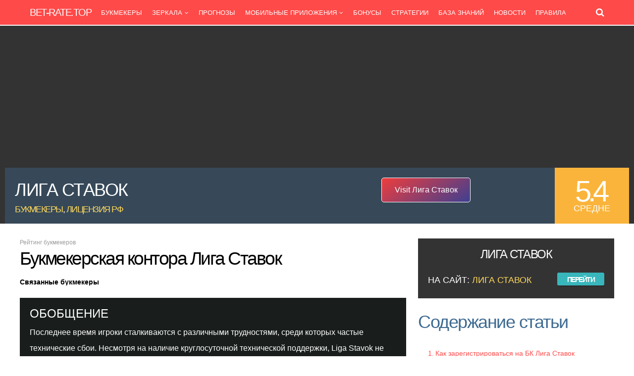

--- FILE ---
content_type: text/html; charset=UTF-8
request_url: https://bet-rate.top/liga-stavok-review/
body_size: 70994
content:
<!DOCTYPE html><html lang="ru-RU"><head><meta charset="UTF-8"><meta name="viewport" content="width=device-width, initial-scale=1"><meta name="yandex-verification" content="fcd6ab6edfce96ab"/>  <script>(function(w,d,s,l,i){w[l]=w[l]||[];w[l].push({'gtm.start':new Date().getTime(),event:'gtm.js'});var f=d.getElementsByTagName(s)[0],j=d.createElement(s),dl=l!='dataLayer'?'&l='+l:'';j.async=true;j.src='https://www.googletagmanager.com/gtm.js?id='+i+dl;f.parentNode.insertBefore(j,f);})(window,document,'script','dataLayer','GTM-KMPLMTC');</script> <meta name='robots' content='index, follow, max-image-preview:large, max-snippet:-1, max-video-preview:-1'/><title>Букмекерская контора Лига Ставок: обзор, рейтинг, отзывы, мобильное приложение, бонусы букмекера Лига Ставок - Рейтинг букмекеров</title><meta name="description" content="БК Лига Ставок основана в 2009 году, работа осуществляется на основании лицензии № 6 ФНС РФ, выданной 8.07.2009. сегодня – это не только удобный онлайн портал, но и более, чем 500 офлайн клубов, находящихся в различных городах РФ."/><link rel="preload" href="https://bet-rate.top/wp-content/themes/huber/lib/fonts/font-awesome/fonts/fontawesome-webfont.woff2?v=4.7.0" as="font" type="font/woff2" crossorigin><link rel="canonical" href="https://bet-rate.top/liga-stavok-review/"/><meta property="og:locale" content="ru_RU"/><meta property="og:type" content="article"/><meta property="og:title" content="Букмекерская контора Лига Ставок: обзор, рейтинг, отзывы, мобильное приложение, бонусы букмекера Лига Ставок - Рейтинг букмекеров"/><meta property="og:description" content="БК Лига Ставок основана в 2009 году, работа осуществляется на основании лицензии № 6 ФНС РФ, выданной 8.07.2009. сегодня – это не только удобный онлайн портал, но и более, чем 500 офлайн клубов, находящихся в различных городах РФ."/><meta property="og:url" content="https://bet-rate.top/liga-stavok-review/"/><meta property="og:site_name" content="Рейтинг букмекеров"/><meta property="article:published_time" content="2018-03-24T18:13:42+00:00"/><meta property="article:modified_time" content="2024-07-29T12:43:06+00:00"/><meta name="author" content="Admin"/><meta name="twitter:card" content="summary_large_image"/><meta name="twitter:label1" content="Написано автором"/><meta name="twitter:data1" content="Admin"/><style media="all">img:is([sizes="auto" i],[sizes^="auto," i]){contain-intrinsic-size:3000px 1500px}
/*! This file is auto-generated */
.wp-block-button__link{color:#fff;background-color:#32373c;border-radius:9999px;box-shadow:none;text-decoration:none;padding:calc(.667em + 2px) calc(1.333em + 2px);font-size:1.125em}.wp-block-file__button{background:#32373c;color:#fff;text-decoration:none}
:root{--wp--preset--aspect-ratio--square:1;--wp--preset--aspect-ratio--4-3:4/3;--wp--preset--aspect-ratio--3-4:3/4;--wp--preset--aspect-ratio--3-2:3/2;--wp--preset--aspect-ratio--2-3:2/3;--wp--preset--aspect-ratio--16-9:16/9;--wp--preset--aspect-ratio--9-16:9/16;--wp--preset--color--black:#000;--wp--preset--color--cyan-bluish-gray:#abb8c3;--wp--preset--color--white:#fff;--wp--preset--color--pale-pink:#f78da7;--wp--preset--color--vivid-red:#cf2e2e;--wp--preset--color--luminous-vivid-orange:#ff6900;--wp--preset--color--luminous-vivid-amber:#fcb900;--wp--preset--color--light-green-cyan:#7bdcb5;--wp--preset--color--vivid-green-cyan:#00d084;--wp--preset--color--pale-cyan-blue:#8ed1fc;--wp--preset--color--vivid-cyan-blue:#0693e3;--wp--preset--color--vivid-purple:#9b51e0;--wp--preset--gradient--vivid-cyan-blue-to-vivid-purple:linear-gradient(135deg,rgba(6,147,227,1) 0%,#9b51e0 100%);--wp--preset--gradient--light-green-cyan-to-vivid-green-cyan:linear-gradient(135deg,#7adcb4 0%,#00d082 100%);--wp--preset--gradient--luminous-vivid-amber-to-luminous-vivid-orange:linear-gradient(135deg,rgba(252,185,0,1) 0%,rgba(255,105,0,1) 100%);--wp--preset--gradient--luminous-vivid-orange-to-vivid-red:linear-gradient(135deg,rgba(255,105,0,1) 0%,#cf2e2e 100%);--wp--preset--gradient--very-light-gray-to-cyan-bluish-gray:linear-gradient(135deg,#eee 0%,#a9b8c3 100%);--wp--preset--gradient--cool-to-warm-spectrum:linear-gradient(135deg,#4aeadc 0%,#9778d1 20%,#cf2aba 40%,#ee2c82 60%,#fb6962 80%,#fef84c 100%);--wp--preset--gradient--blush-light-purple:linear-gradient(135deg,#ffceec 0%,#9896f0 100%);--wp--preset--gradient--blush-bordeaux:linear-gradient(135deg,#fecda5 0%,#fe2d2d 50%,#6b003e 100%);--wp--preset--gradient--luminous-dusk:linear-gradient(135deg,#ffcb70 0%,#c751c0 50%,#4158d0 100%);--wp--preset--gradient--pale-ocean:linear-gradient(135deg,#fff5cb 0%,#b6e3d4 50%,#33a7b5 100%);--wp--preset--gradient--electric-grass:linear-gradient(135deg,#caf880 0%,#71ce7e 100%);--wp--preset--gradient--midnight:linear-gradient(135deg,#020381 0%,#2874fc 100%);--wp--preset--font-size--small:13px;--wp--preset--font-size--medium:20px;--wp--preset--font-size--large:36px;--wp--preset--font-size--x-large:42px;--wp--preset--spacing--20:.44rem;--wp--preset--spacing--30:.67rem;--wp--preset--spacing--40:1rem;--wp--preset--spacing--50:1.5rem;--wp--preset--spacing--60:2.25rem;--wp--preset--spacing--70:3.38rem;--wp--preset--spacing--80:5.06rem;--wp--preset--shadow--natural:6px 6px 9px rgba(0,0,0,.2);--wp--preset--shadow--deep:12px 12px 50px rgba(0,0,0,.4);--wp--preset--shadow--sharp:6px 6px 0px rgba(0,0,0,.2);--wp--preset--shadow--outlined:6px 6px 0px -3px rgba(255,255,255,1),6px 6px rgba(0,0,0,1);--wp--preset--shadow--crisp:6px 6px 0px rgba(0,0,0,1)}:where(.is-layout-flex){gap:.5em}:where(.is-layout-grid){gap:.5em}body .is-layout-flex{display:flex}.is-layout-flex{flex-wrap:wrap;align-items:center}.is-layout-flex>:is(*,div){margin:0}body .is-layout-grid{display:grid}.is-layout-grid>:is(*,div){margin:0}:where(.wp-block-columns.is-layout-flex){gap:2em}:where(.wp-block-columns.is-layout-grid){gap:2em}:where(.wp-block-post-template.is-layout-flex){gap:1.25em}:where(.wp-block-post-template.is-layout-grid){gap:1.25em}.has-black-color{color:var(--wp--preset--color--black) !important}.has-cyan-bluish-gray-color{color:var(--wp--preset--color--cyan-bluish-gray) !important}.has-white-color{color:var(--wp--preset--color--white) !important}.has-pale-pink-color{color:var(--wp--preset--color--pale-pink) !important}.has-vivid-red-color{color:var(--wp--preset--color--vivid-red) !important}.has-luminous-vivid-orange-color{color:var(--wp--preset--color--luminous-vivid-orange) !important}.has-luminous-vivid-amber-color{color:var(--wp--preset--color--luminous-vivid-amber) !important}.has-light-green-cyan-color{color:var(--wp--preset--color--light-green-cyan) !important}.has-vivid-green-cyan-color{color:var(--wp--preset--color--vivid-green-cyan) !important}.has-pale-cyan-blue-color{color:var(--wp--preset--color--pale-cyan-blue) !important}.has-vivid-cyan-blue-color{color:var(--wp--preset--color--vivid-cyan-blue) !important}.has-vivid-purple-color{color:var(--wp--preset--color--vivid-purple) !important}.has-black-background-color{background-color:var(--wp--preset--color--black) !important}.has-cyan-bluish-gray-background-color{background-color:var(--wp--preset--color--cyan-bluish-gray) !important}.has-white-background-color{background-color:var(--wp--preset--color--white) !important}.has-pale-pink-background-color{background-color:var(--wp--preset--color--pale-pink) !important}.has-vivid-red-background-color{background-color:var(--wp--preset--color--vivid-red) !important}.has-luminous-vivid-orange-background-color{background-color:var(--wp--preset--color--luminous-vivid-orange) !important}.has-luminous-vivid-amber-background-color{background-color:var(--wp--preset--color--luminous-vivid-amber) !important}.has-light-green-cyan-background-color{background-color:var(--wp--preset--color--light-green-cyan) !important}.has-vivid-green-cyan-background-color{background-color:var(--wp--preset--color--vivid-green-cyan) !important}.has-pale-cyan-blue-background-color{background-color:var(--wp--preset--color--pale-cyan-blue) !important}.has-vivid-cyan-blue-background-color{background-color:var(--wp--preset--color--vivid-cyan-blue) !important}.has-vivid-purple-background-color{background-color:var(--wp--preset--color--vivid-purple) !important}.has-black-border-color{border-color:var(--wp--preset--color--black) !important}.has-cyan-bluish-gray-border-color{border-color:var(--wp--preset--color--cyan-bluish-gray) !important}.has-white-border-color{border-color:var(--wp--preset--color--white) !important}.has-pale-pink-border-color{border-color:var(--wp--preset--color--pale-pink) !important}.has-vivid-red-border-color{border-color:var(--wp--preset--color--vivid-red) !important}.has-luminous-vivid-orange-border-color{border-color:var(--wp--preset--color--luminous-vivid-orange) !important}.has-luminous-vivid-amber-border-color{border-color:var(--wp--preset--color--luminous-vivid-amber) !important}.has-light-green-cyan-border-color{border-color:var(--wp--preset--color--light-green-cyan) !important}.has-vivid-green-cyan-border-color{border-color:var(--wp--preset--color--vivid-green-cyan) !important}.has-pale-cyan-blue-border-color{border-color:var(--wp--preset--color--pale-cyan-blue) !important}.has-vivid-cyan-blue-border-color{border-color:var(--wp--preset--color--vivid-cyan-blue) !important}.has-vivid-purple-border-color{border-color:var(--wp--preset--color--vivid-purple) !important}.has-vivid-cyan-blue-to-vivid-purple-gradient-background{background:var(--wp--preset--gradient--vivid-cyan-blue-to-vivid-purple) !important}.has-light-green-cyan-to-vivid-green-cyan-gradient-background{background:var(--wp--preset--gradient--light-green-cyan-to-vivid-green-cyan) !important}.has-luminous-vivid-amber-to-luminous-vivid-orange-gradient-background{background:var(--wp--preset--gradient--luminous-vivid-amber-to-luminous-vivid-orange) !important}.has-luminous-vivid-orange-to-vivid-red-gradient-background{background:var(--wp--preset--gradient--luminous-vivid-orange-to-vivid-red) !important}.has-very-light-gray-to-cyan-bluish-gray-gradient-background{background:var(--wp--preset--gradient--very-light-gray-to-cyan-bluish-gray) !important}.has-cool-to-warm-spectrum-gradient-background{background:var(--wp--preset--gradient--cool-to-warm-spectrum) !important}.has-blush-light-purple-gradient-background{background:var(--wp--preset--gradient--blush-light-purple) !important}.has-blush-bordeaux-gradient-background{background:var(--wp--preset--gradient--blush-bordeaux) !important}.has-luminous-dusk-gradient-background{background:var(--wp--preset--gradient--luminous-dusk) !important}.has-pale-ocean-gradient-background{background:var(--wp--preset--gradient--pale-ocean) !important}.has-electric-grass-gradient-background{background:var(--wp--preset--gradient--electric-grass) !important}.has-midnight-gradient-background{background:var(--wp--preset--gradient--midnight) !important}.has-small-font-size{font-size:var(--wp--preset--font-size--small) !important}.has-medium-font-size{font-size:var(--wp--preset--font-size--medium) !important}.has-large-font-size{font-size:var(--wp--preset--font-size--large) !important}.has-x-large-font-size{font-size:var(--wp--preset--font-size--x-large) !important}:where(.wp-block-post-template.is-layout-flex){gap:1.25em}:where(.wp-block-post-template.is-layout-grid){gap:1.25em}:where(.wp-block-columns.is-layout-flex){gap:2em}:where(.wp-block-columns.is-layout-grid){gap:2em}:root :where(.wp-block-pullquote){font-size:1.5em;line-height:1.6}
/**
 * All of the CSS for your public-facing functionality should be
 * included in this file.
 */
#ez-toc-container{background:#f9f9f9;border:1px solid #aaa;border-radius:4px;-webkit-box-shadow:0 1px 1px rgba(0,0,0,.05);box-shadow:0 1px 1px rgba(0,0,0,.05);display:table;margin-bottom:1em;padding:10px 20px 10px 10px;position:relative;width:auto}div.ez-toc-widget-container{padding:0;position:relative}#ez-toc-container.ez-toc-light-blue{background:#edf6ff}#ez-toc-container.ez-toc-white{background:#fff}#ez-toc-container.ez-toc-black{background:#000}#ez-toc-container.ez-toc-transparent{background:none}div.ez-toc-widget-container ul{display:block}div.ez-toc-widget-container li{border:none;padding:0}div.ez-toc-widget-container ul.ez-toc-list{padding:10px}#ez-toc-container ul ul,.ez-toc div.ez-toc-widget-container ul ul{margin-left:1.5em}#ez-toc-container li,#ez-toc-container ul{padding:0}#ez-toc-container li,#ez-toc-container ul,#ez-toc-container ul li,div.ez-toc-widget-container,div.ez-toc-widget-container li{background:0 0;list-style:none;line-height:1.6;margin:0;overflow:hidden;z-index:1}#ez-toc-container .ez-toc-title{text-align:left;line-height:1.45;margin:0;padding:0}.ez-toc-title-container{display:table;width:100%}.ez-toc-title,.ez-toc-title-toggle{display:inline;text-align:left;vertical-align:middle}.ez-toc-btn,.ez-toc-glyphicon{display:inline-block;font-weight:400}#ez-toc-container.ez-toc-black a,#ez-toc-container.ez-toc-black a:visited,#ez-toc-container.ez-toc-black p.ez-toc-title{color:#fff}#ez-toc-container div.ez-toc-title-container+ul.ez-toc-list{margin-top:1em}.ez-toc-wrap-left{margin:0 auto 1em 0!important}.ez-toc-wrap-left-text{float:left}.ez-toc-wrap-right{margin:0 0 1em auto!important}.ez-toc-wrap-right-text{float:right}#ez-toc-container a{color:#444;box-shadow:none;text-decoration:none;text-shadow:none;display:inline-flex;align-items:stretch;flex-wrap:nowrap}#ez-toc-container a:visited{color:#9f9f9f}#ez-toc-container a:hover{text-decoration:underline}#ez-toc-container a.ez-toc-toggle{display:flex;align-items:center}.ez-toc-widget-container ul.ez-toc-list li::before{content:' ';position:absolute;left:0;right:0;height:30px;line-height:30px;z-index:-1}.ez-toc-widget-container ul.ez-toc-list li.active{background-color:#ededed}.ez-toc-widget-container li.active>a{font-weight:900}.ez-toc-btn{padding:6px 12px;margin-bottom:0;font-size:14px;line-height:1.428571429;text-align:center;white-space:nowrap;vertical-align:middle;cursor:pointer;background-image:none;border:1px solid transparent;border-radius:4px;-webkit-user-select:none;-moz-user-select:none;-ms-user-select:none;-o-user-select:none;user-select:none}.ez-toc-btn:focus{outline:#333 dotted thin;outline:-webkit-focus-ring-color auto 5px;outline-offset:-2px}.ez-toc-btn:focus,.ez-toc-btn:hover{color:#333;text-decoration:none}.ez-toc-btn.active,.ez-toc-btn:active{background-image:none;outline:0;-webkit-box-shadow:inset 0 3px 5px rgba(0,0,0,.125);box-shadow:inset 0 3px 5px rgba(0,0,0,.125)}.ez-toc-btn-default{color:#333;background-color:#fff;-webkit-box-shadow:inset 0 1px 0 rgba(255,255,255,.15),0 1px 1px rgba(0,0,0,.075);box-shadow:inset 0 1px 0 rgba(255,255,255,.15),0 1px 1px rgba(0,0,0,.075);text-shadow:0 1px 0 #fff;background-image:-webkit-gradient(linear,left 0,left 100%,from(#fff),to(#e0e0e0));background-image:-webkit-linear-gradient(top,#fff 0,#e0e0e0 100%);background-image:-moz-linear-gradient(top,#fff 0,#e0e0e0 100%);background-image:linear-gradient(to bottom,#fff 0,#e0e0e0 100%);background-repeat:repeat-x;border-color:#ccc}.ez-toc-btn-default.active,.ez-toc-btn-default:active,.ez-toc-btn-default:focus,.ez-toc-btn-default:hover{color:#333;background-color:#ebebeb;border-color:#adadad}.ez-toc-btn-default.active,.ez-toc-btn-default:active{background-image:none;background-color:#e0e0e0;border-color:#dbdbdb}.ez-toc-btn-sm,.ez-toc-btn-xs{padding:5px 10px;font-size:12px;line-height:1.5;border-radius:3px}.ez-toc-btn-xs{padding:1px 5px}.ez-toc-btn-default:active{-webkit-box-shadow:inset 0 3px 5px rgba(0,0,0,.125);box-shadow:inset 0 3px 5px rgba(0,0,0,.125)}.btn.active,.ez-toc-btn:active{background-image:none}.ez-toc-btn-default:focus,.ez-toc-btn-default:hover{background-color:#e0e0e0;background-position:0 -15px}.ez-toc-pull-right{float:right!important;margin-left:10px}#ez-toc-container label.cssicon,#ez-toc-widget-container label.cssicon{height:30px}.ez-toc-glyphicon{position:relative;top:1px;font-family:'Glyphicons Halflings';-webkit-font-smoothing:antialiased;font-style:normal;line-height:1;-moz-osx-font-smoothing:grayscale}.ez-toc-glyphicon:empty{width:1em}.ez-toc-toggle i.ez-toc-glyphicon,label.cssicon .ez-toc-glyphicon:empty{font-size:16px;margin-left:2px}#ez-toc-container input,.ez-toc-toggle #item{position:absolute;left:-999em}#ez-toc-container input[type=checkbox]:checked+nav,#ez-toc-widget-container input[type=checkbox]:checked+nav{opacity:0;max-height:0;border:none;display:none}#ez-toc-container .ez-toc-js-icon-con,#ez-toc-container label{position:relative;cursor:pointer;display:initial}#ez-toc-container .ez-toc-js-icon-con,#ez-toc-container .ez-toc-toggle label,.ez-toc-cssicon{float:right;position:relative;font-size:16px;padding:0;border:1px solid #999191;border-radius:5px;cursor:pointer;left:10px;width:35px}div#ez-toc-container .ez-toc-title{display:initial}.ez-toc-wrap-center{margin:0 auto 1em!important}#ez-toc-container a.ez-toc-toggle{color:#444;background:inherit;border:inherit}#ez-toc-container .eztoc-toggle-hide-by-default,.eztoc-hide,label.cssiconcheckbox{display:none}.ez-toc-widget-container ul li a{padding-left:10px;display:inline-flex;align-items:stretch;flex-wrap:nowrap}.ez-toc-widget-container ul.ez-toc-list li{height:auto!important}.ez-toc-icon-toggle-span{display:flex;align-items:center;width:35px;height:30px;justify-content:center;direction:ltr}.eztoc_no_heading_found{background-color:#ff0;padding-left:10px}.term-description .ez-toc-title-container p:nth-child(2){width:50px;float:right;margin:0}
div#ez-toc-container .ez-toc-title{font-size:22px}div#ez-toc-container .ez-toc-title{font-weight:300}div#ez-toc-container ul li{font-size:14px}div#ez-toc-container ul li{font-weight:500}div#ez-toc-container nav ul ul li{font-size:90%}.ez-toc-container-direction{direction:ltr}.ez-toc-counter ul{counter-reset:item}.ez-toc-counter nav ul li a:before{content:counters(item,'.',decimal) '. ';display:inline-block;counter-increment:item;flex-grow:0;flex-shrink:0;margin-right:.2em;float:left}.ez-toc-widget-direction{direction:ltr}.ez-toc-widget-container ul{counter-reset:item}.ez-toc-widget-container nav ul li a:before{content:counters(item,'.',decimal) '. ';display:inline-block;counter-increment:item;flex-grow:0;flex-shrink:0;margin-right:.2em;float:left}
html,body,div,span,applet,object,iframe,h1,h2,h3,h4,h5,h6,p,blockquote,pre,a,abbr,acronym,address,big,cite,code,del,dfn,em,img,ins,kbd,q,s,samp,small,strike,strong,sub,sup,tt,var,b,u,i,center,dl,dt,dd,ol,ul,li,fieldset,form,label,legend,table,caption,tbody,tfoot,thead,tr,th,td,section,aside,canvas,details,embed,figure,figcaption,footer,header,hgroup,menu,nav,output,ruby,section,summary,time,mark,audio,video{margin:0;padding:0;border:0;vertical-align:baseline}section,aside,details,figcaption,figure,footer,header,hgroup,menu,nav,section{display:block}body{line-height:1}ol,ul{list-style:none}blockquote,q{quotes:none}blockquote:before,blockquote:after,q:before,q:after{content:'';content:none}table{border-spacing:0;border-collapse:collapse}input[type=text],input[type=email],input[type=number],input[type=password],input[type=search],input[type=button],input[type=submit],input[type=reset],textarea,button{-webkit-appearance:none}input::-moz-focus-inner{margin-top:0;margin-bottom:-1px;padding:0;border:0}*{-webkit-box-sizing:border-box;-moz-box-sizing:border-box;box-sizing:border-box;outline:none;-webkit-text-size-adjust:none}body{margin:0;padding:0;font-family:'Open Sans',sans-serif;font-size:16px;line-height:32px;color:#000;background:#fff;text-rendering:optimizeLegibility}a{text-decoration:none;color:#fe4a49}a:hover{color:#000}h1,h2,h3,h4,h5,h6{clear:both;margin:15px 0;padding:0;word-wrap:break-word;font-family:'Unica One',sans-serif;color:#000;text-transform:uppercase;font-weight:400}h1{font-size:48px;line-height:52px;letter-spacing:-1.5px}h2{font-size:36px;line-height:40px;letter-spacing:-1.5px}h3{font-size:24px;line-height:28px;letter-spacing:-1.5px}h4{font-size:20px;line-height:24px;letter-spacing:-1.5px}h5{font-size:14px;line-height:18px}h6{font-size:12px;line-height:16px}p,p:first-child{margin-bottom:12px}p:last-child{margin-bottom:0}strong{font-weight:600}em,var,tt,q{font-style:italic}small{font-size:xx-small;line-height:1em}sup{vertical-align:top;font-size:xx-small;line-height:1em}sub{vertical-align:bottom;font-size:xx-small;line-height:1em}ol{margin:0 0 24px 20px;padding:0;list-style-type:decimal}ul{margin:0 0 24px 20px;padding:0;list-style-type:square}input,textarea{margin:0;padding:8px;max-width:100%;font-size:18px;font-weight:300;border-radius:0;background:#fff;color:#000;border:1px solid #ccc;font-family:'Open Sans',sans-serif}input:focus,textarea:focus{border-color:#999}input[type=text],input[type=email],input[type=password]{height:42px}textarea{width:100%;height:150px;font-size:14px;line-height:1.5em;resize:vertical}select{font-size:14px;padding:5px 40px 5px 8px;max-width:100%;color:#3e6a91;background-color:#fafafa;background-image:url([data-uri]);background-position:center right;background-repeat:no-repeat;border:5px solid #eee;border-radius:6px;font-weight:600;-webkit-appearance:none;white-space:nowrap}@-moz-document url-prefix(){select{padding:5px 8px;background-image:none}}@media screen\0{select{padding:5px 8px;background-image:none}}input[type=button],input[type=submit],input[type=reset],button,.button{position:relative;display:inline-block;margin:0 0 3px;padding:15px 18px;border:0;border-radius:3px;font-size:18px;line-height:1;font-family:'Unica One',sans-serif;letter-spacing:-1.5px;cursor:pointer;text-align:center;background:#38b6bb;color:#fff;font-weight:700;text-transform:uppercase;box-shadow:2px 2px 2px rgba(0,0,0,.2);-webkit-font-smoothing:antialiased;-webkit-transition:all .2s ease-in-out !important;transition:all .2s ease-in-out !important}input[type=button]:hover,input[type=submit]:hover,input[type=reset]:hover,button:hover,.button:hover{box-shadow:inset 0px 0px 0px 3px rgba(255,255,255,.3)}input[type=radio],input[type=checkbox]{margin-right:5px;background:0 0}input[type=radio]{-webkit-appearance:radio}input[type=checkbox]{-webkit-appearance:checkbox}fieldset{border:1px solid #e0e0e0;margin:0;padding:20px 15px}legend{font-size:14px}::-webkit-input-placeholder{opacity:.7}::-moz-placeholder{opacity:.7}:-ms-input-placeholder{opacity:.7}.gp-clear{display:block;clear:both;margin:0;padding:0;width:100%;height:0;content:'';font-size:0;line-height:0}.aligncenter{position:relative;display:block;clear:both;margin:10px auto;text-align:center}.alignleft{position:relative;float:left;margin:10px 20px 10px 0}.alignright{position:relative;float:right;margin:10px 0 10px 20px}.wp-caption{margin-bottom:24px;position:relative;padding:0;max-width:100%}.wp-caption.alignleft{margin:10px 14px 10px 0}.wp-caption.alignright{margin:10px 0 10px 14px}.wp-caption img{margin:0}.wp-caption-text{font-size:16px;color:#999;margin-top:20px;padding-bottom:10px;line-height:22px;border-bottom:1px solid #eee;text-align:left}.gp-entry-featured .wp-caption-text{margin-top:10px;text-align:center}.gallery{overflow:hidden !important}.gallery-item img{max-width:100% !important;border:0 !important}.gallery-caption{margin:0 10px;padding:0;border:0}.gp-slider{position:relative;overflow:hidden;zoom:1}.gp-slider .slides{margin:0;padding:0;line-height:0;zoom:1;list-style-type:none}.gp-slider .slides>li{position:relative;display:none;margin:0;padding:0;list-style-type:none;-webkit-backface-visibility:hidden}.gp-slider .slides li img{width:100%}.gp-slider .slides:after{content:"\0020";display:block;clear:both;visibility:hidden;line-height:0;height:0}html[xmlns] .gp-slider .slides{display:block}* html .gp-slider .slides{height:1%}.gp-slider .flex-direction-nav{z-index:99;display:inline-block;position:absolute;top:50%;left:0;width:100%;margin:-30px 0 0;list-style:none}.gp-slider .flex-direction-nav li{position:absolute}.gp-slider .flex-direction-nav li:first-child{left:0}.gp-slider .flex-direction-nav li:last-child{right:0}.gp-slider .flex-direction-nav a{display:block;background:#ffd85c;color:#fff;text-align:center;text-indent:0;font-family:'FontAwesome';font-size:38px;line-height:60px;width:30px;height:60px;font-weight:700;cursor:pointer;opacity:.5;-webkit-font-smoothing:antialiased;-moz-osx-font-smoothing:grayscale}.gp-slider .flex-direction-nav .flex-next{padding-left:4px}.gp-slider .flex-direction-nav .flex-next:before{content:'\f105';-webkit-font-smoothing:antialiased;-moz-osx-font-smoothing:grayscale}.gp-slider .flex-direction-nav .flex-prev{padding-right:4px}.gp-slider .flex-direction-nav .flex-prev:before{content:'\f104';-webkit-font-smoothing:antialiased;-moz-osx-font-smoothing:grayscale}.gp-slider .flex-direction-nav a:hover{opacity:1}.gp-slider .flex-control-nav{position:absolute;bottom:10px;right:10px;overflow:hidden;list-style:none;margin:0;line-height:0}.gp-slider .flex-control-nav li{display:inline-block;margin:0 2px;padding:0;list-style:none}.gp-slider .flex-control-nav li a{position:relative;z-index:99;display:block;width:14px;height:14px;border-radius:100%;background:rgba(0,0,0,.5);border:2px solid rgba(255,255,255,.5);text-indent:-8999px;opacity:.5;cursor:pointer}.gp-slider .flex-control-nav li a:hover,.gp-slider .flex-control-nav li .flex-active{opacity:1}.gp-theme .featherlight .featherlight-content{padding:0;border-bottom:0;background:0 0}.gp-theme .featherlight .featherlight-image{width:auto !important;height:auto !important;max-width:100%;max-height:80vh}.gp-theme .featherlight .featherlight-close-icon{top:0;right:0;font-size:20px;width:30px;height:30px;padding:5px 5px 5px 6px;line-height:20px;background:#fff;text-align:center}.gp-theme .featherlight-next,.gp-theme .featherlight-previous{position:absolute;top:50%;margin:-30px 0 0;display:block;background:#fff;color:#000;text-align:center;text-indent:0;font-family:'FontAwesome';font-size:48px;line-height:60px;width:60px;height:60px;font-weight:700;cursor:pointer;opacity:.2;-webkit-font-smoothing:antialiased;-moz-osx-font-smoothing:grayscale}.gp-theme .featherlight-next{left:auto;right:0;padding-left:8px}.gp-theme .featherlight-next:before{content:'\f105'}.gp-theme .featherlight-previous{left:0;padding-right:8px}.gp-theme .featherlight-previous:before{content:'\f104'}.gp-theme .featherlight-next:hover,.gp-theme .featherlight-previous:hover{opacity:1}.gp-theme .featherlight-next:hover span,.gp-theme .featherlight-previous:hover span{display:none}.gp-theme .featherlight .gp-legend{position:absolute;left:20px;bottom:20px;color:#fff;font-size:16px;line-height:26px}.gp-theme .featherlight-caption{margin-top:10px;font-size:14px;line-height:22px;color:#fff}img{max-width:100%;height:auto}.avatar{border-radius:100%}object,embed,video,iframe{max-width:100%}table{width:100%;border-collapse:separate}th{padding:8px;vertical-align:middle;text-align:left;font-weight:600}td{padding:8px;vertical-align:middle}hr{position:relative;clear:both;margin:20px 0;padding:0;width:100%;height:1px;border:0}pre{overflow:auto;margin:5px 0 20px;padding:20px;background:#f8f8f8;color:#000;white-space:pre-wrap;word-wrap:break-word;font-size:14px;line-height:22px;font-family:'Courier New'}code,kbd{font-family:'Courier New'}blockquote{position:relative;overflow:hidden;margin:25px 0;padding:30px 50px 30px 30px;background:#fe4a49;color:#fff;font-size:18px;line-height:28px}blockquote:before{position:absolute;top:20px;right:20px;z-index:1;content:'\f10e';font-size:18px;font-family:'FontAwesome';-webkit-font-smoothing:antialiased;-moz-osx-font-smoothing:grayscale}blockquote a{color:#fff}blockquote cite{margin-top:15px}cite{display:block;opacity:.5}mark{padding:3px 5px;border:1px solid #ffd600;background:#ffeb00;color:#726c29;font-weight:700}ins{text-decoration:none}dl{margin-bottom:20px}dd{margin-bottom:10px}dt{font-weight:700}.invisible{visibility:visible}.js .invisible{visibility:hidden}.screen-reader-text{border:0;clip:rect(1px,1px,1px,1px);clip-path:inset(50%);height:1px;margin:-1px;overflow:hidden;padding:0;position:absolute !important;width:1px;word-wrap:normal !important}.gp-standard-bg{position:absolute;z-index:-2;top:0;left:0;width:100%;height:100%;background-size:cover;background-repeat:no-repeat;background-position:center center}.gp-blurred-bg{position:absolute;z-index:-2;top:0;left:0;width:100%;height:100%;background-size:cover;background-repeat:no-repeat;background-position:center center;-webkit-filter:blur(3px);-moz-filter:blur(3px);-o-filter:blur(3px);-ms-filter:blur(3px);filter:blur(3px)}.gp-site-rating{display:flex;flex-direction:column;justify-content:center;width:100%;height:100%}.gp-user-rating{display:flex;flex-direction:column;justify-content:center;width:100%;height:100%}.gp-rating-score{font-family:'Unica One',sans-serif;text-transform:uppercase;color:#fff;text-align:center}.gp-rating-text{margin:0;text-transform:uppercase;color:#fff !important;text-align:center}.gp-rating-avg-text{display:none;margin:0;text-transform:uppercase;color:#fff !important;text-align:center;font-size:12px;line-height:1}.gp-container{width:1260px}#gp-site-wrapper{position:relative;overflow:hidden}#gp-page-wrapper{position:relative;margin:0 auto;width:100%}.gp-container{position:relative;margin:0 auto;z-index:1;padding:0 30px}#gp-content-wrapper{position:relative;margin:0 auto;padding-top:30px;padding-bottom:30px;background:#fff}.gp-full-page-page-header.gp-wide-layout #gp-content-wrapper{margin-bottom:30px}.gp-fullwidth-page-header:not(.gp-has-hub-header) #gp-content-wrapper{margin-top:-100px}.gp-fullwidth.gp-wide-layout #gp-content-wrapper.gp-container{width:100% !important}#gp-inner-container{display:flex;flex-direction:row}#gp-left-column{float:left;width:auto;display:flex;flex-direction:row-reverse}.gp-left-sidebar #gp-left-column{width:100%}.gp-right-sidebar #gp-left-column{width:65%}.gp-both-sidebars #gp-left-column{width:72%}.gp-no-sidebar #gp-left-column,.gp-fullwidth #gp-left-column{overflow:visible;width:100%}#gp-content{z-index:1;position:relative;float:right;margin:0 auto;width:100%;background:#fff}.gp-left-sidebar #gp-content{width:65%}.gp-both-sidebars #gp-content{width:64.666%}#gp-content>section{position:relative}.gp-sidebar{position:relative}.gp-left-sidebar .gp-sidebar{width:33%}.gp-right-sidebar .gp-sidebar{width:33%}.gp-both-sidebars #gp-sidebar-left{width:33.334%}.gp-both-sidebars #gp-sidebar-right{width:24%}#gp-sidebar-left{float:left;margin-right:2%}#gp-sidebar-right{float:right;margin-left:2%}.gp-nav{z-index:3}.gp-nav .menu{position:relative;float:left;margin:0;padding:0;text-align:left;line-height:1}.gp-nav .menu li{position:relative;display:inline-block;margin:0;padding:0;list-style-type:none}.gp-nav .menu-item.gp-show-on-mobile{display:none}.gp-nav .menu>li{float:left;line-height:1}.gp-nav .menu>li.menu-item-has-children:hover>a:before,.gp-nav .menu>li.gp-tab-content-menu:hover>a:before,.gp-nav .menu>li.gp-content-menu:hover>a:before{content:'\f0d8';position:absolute;font-family:FontAwesome;top:13px;width:100%;padding-left:20px;font-size:36px;text-align:left;color:#00a3e7;-webkit-font-smoothing:antialiased;-moz-osx-font-smoothing:grayscale}.gp-nav .menu li a{color:#fff}.gp-nav .menu li a:hover{color:#fed766}.gp-nav .menu>li:hover a,.gp-nav .menu>li>a:hover{z-index:2}.gp-nav .menu>li>a{display:inline-block;position:relative;font-family:inherit}.gp-nav li[class*=fa-]:before{content:''}.gp-nav .gp-menu-icon{padding-right:5px}.gp-nav li.menu-item-has-children>a:after{content:'\f107';font-family:'FontAwesome';margin-left:5px;font-size:12px;-webkit-font-smoothing:antialiased;-moz-osx-font-smoothing:grayscale}.gp-nav li li.menu-item-has-children>a:after{content:'\f105';position:absolute;right:20px}.gp-nav .sub-menu{position:absolute;top:36px;left:auto;display:none;overflow:visible !important;width:220px;margin:0;padding:20px 0;line-height:1;z-index:1;text-align:left;list-style:none;background:#00a3e7}.gp-nav .sub-menu li{float:none;list-style:none;width:100%;margin:0;padding:10px 20px;text-transform:none;letter-spacing:0;font-size:16px;font-family:'Open Sans',sans-serif}.gp-nav li:hover>.sub-menu{display:block}.gp-nav .sub-menu li>a{display:block;margin:0;line-height:1}.gp-nav .sub-menu li:first-child>a{border:0}.gp-nav .sub-menu li .sub-menu{top:-10px;left:100%;margin-top:0}.gp-menu-text{font-size:14px;line-height:20px;font-family:'Open Sans',sans-serif;text-transform:none;font-weight:400;letter-spacing:0}.gp-has-bg-image>.sub-menu{background-size:cover;background-repeat:no-repeat;background-position:center center}.gp-nav .menu li.gp-megamenu{position:static}.gp-nav .menu li.gp-megamenu>.sub-menu{width:1200px;left:0}.gp-nav .menu li.gp-megamenu:hover>.sub-menu{display:flex}.gp-nav .menu li.gp-megamenu>.sub-menu li{padding:5px 20px;font-size:14px}.gp-nav .menu li.gp-megamenu.gp-columns-1>.sub-menu>li{width:100%}.gp-nav .menu li.gp-megamenu.gp-columns-2>.sub-menu>li{width:50%}.gp-nav .menu li.gp-megamenu.gp-columns-3>.sub-menu>li{width:33.333%}.gp-nav .menu li.gp-megamenu.gp-columns-4>.sub-menu>li{width:25%}.gp-nav .menu li.gp-megamenu.gp-columns-5>.sub-menu>li{width:20%}.gp-nav .menu li.gp-megamenu .sub-menu .sub-menu{z-index:0;position:relative;top:auto;left:auto;display:block;width:auto;padding:0;background-color:transparent}.gp-nav .gp-menu-header{display:block;padding:0 20px 10px;font-size:16px;font-weight:500;color:#fed766}.gp-nav .menu li.gp-tab-content-menu,.gp-nav .menu li.gp-content-menu{position:static;padding:0}.gp-nav .menu li.gp-tab-content-menu .menu-item,.gp-nav .menu li.gp-content-menu .menu-item{display:table;width:100%;padding:0}.gp-nav .menu li.gp-tab-content-menu .sub-menu,.gp-nav .menu li.gp-content-menu .sub-menu{width:1200px;padding:0;left:0}.gp-menu-tabs{width:20%;margin:0;display:table-cell;vertical-align:top;background:rgba(0,0,0,.1)}.gp-nav .menu li .gp-menu-tabs li{float:left;width:100%;margin:0;padding:0;text-align:right;background:rgba(0,0,0,.1);margin-bottom:1px;cursor:pointer}.gp-nav .menu li .gp-menu-tabs li.gp-selected{background:#00a3e7}.gp-nav .menu li .gp-menu-tabs li a{padding:10px 20px}.gp-nav .menu li.gp-tab-content-menu .gp-section-loop,.gp-nav .menu li.gp-content-menu .gp-section-loop{padding:20px 30px 20px 0;display:table-cell;width:80%}.gp-nav .menu li.gp-content-menu .gp-section-loop{width:100%}.gp-nav .menu li.gp-tab-content-menu section,.gp-nav .menu li.gp-content-menu section{float:left;width:20%;padding-left:30px;margin:0}.gp-nav .menu li.gp-tab-content-menu section{width:25%}.gp-nav .menu li.gp-tab-content-menu section a,.gp-nav .menu li.gp-content-menu section a{padding:0;width:auto}.gp-nav .menu li .gp-post-thumbnail{margin-bottom:12px}.gp-nav .menu li .gp-post-thumbnail a{line-height:0}.gp-nav .menu li .gp-loop-title,.gp-nav .menu li .gp-loop-title a{margin:0 0 5px;font-size:14px;line-height:20px;text-transform:none;font-weight:400}.gp-nav .menu li .gp-loop-meta,.gp-nav .menu li .gp-loop-meta a{color:#fff;opacity:.7}.gp-nav .gp-pagination-arrows{float:right;margin:-10px 0 10px}#gp-headers-container{position:relative;clear:both;z-index:9000}.gp-desktop-scrolling.gp-fixed-header-all #gp-top-header,.gp-desktop-scrolling.gp-fixed-header-desktop #gp-top-header,.gp-mobile-scrolling.gp-fixed-header-all #gp-top-header{display:none}.gp-desktop-scrolling.gp-fixed-header-all #gp-main-header,.gp-desktop-scrolling.gp-fixed-header-desktop #gp-main-header,.gp-mobile-scrolling.gp-fixed-header-all #gp-main-header{position:fixed;left:0;right:0}#gp-fixed-header-padding{display:none;position:relative}.gp-desktop-scrolling #gp-fixed-header-padding,.gp-mobile-scrolling #gp-fixed-header-padding{display:block}#gp-top-header{position:relative;clear:both;z-index:9000;height:34px;padding:12px 30px 0;background:#000}#gp-top-header:not(.gp-container){width:100%}.gp-top-header-mobile #gp-top-header{display:none}.gp-header-boxed #gp-top-header{padding-left:0 !important;padding-right:0 !important}#gp-top-nav .menu>li{margin:0 15px 0 0;font-size:11px;font-family:'Open Sans',sans-serif;text-transform:uppercase}#gp-main-header{position:relative;clear:both;z-index:8999;height:80px;padding:0 30px;background:#fe4a49}.gp-header-boxed #gp-main-header{padding:0 !important}#gp-main-header .gp-container{height:100%}.gp-header-wide #gp-main-header .gp-container{width:100%}#gp-header-area{width:100%;overflow:hidden;margin-bottom:30px;text-align:center}#gp-header-left{float:left;position:relative;top:50%;-webkit-transform:translateY(-50%);-ms-transform:translateY(-50%);transform:translateY(-50%)}#gp-header-right{float:right;position:relative;top:50%;-webkit-transform:translateY(-50%);-ms-transform:translateY(-50%);transform:translateY(-50%)}#gp-logo{position:relative;float:left;width:auto;margin:0;font-size:12px;line-height:0;image-rendering:-moz-crisp-edges;image-rendering:-o-crisp-edges;image-rendering:-webkit-optimize-contrast;image-rendering:crisp-edges;-ms-interpolation-mode:nearest-neighbor}.gp-desktop-scrolling .gp-desktop-logo,.gp-scrolling-logo,.gp-mobile-logo{display:none}.gp-desktop-scrolling .gp-scrolling-logo{display:block}#gp-logo a{color:#000}#gp-desktop-nav{float:left;position:relative;top:50%;-webkit-transform:translateY(-50%);-ms-transform:translateY(-50%);transform:translateY(-50%);margin-left:30px}#gp-desktop-nav>ul>li{margin-left:20px;color:#fff;font-size:20px;letter-spacing:-1.5px;text-transform:uppercase;font-family:'Unica One',sans-serif}#gp-search{display:none;float:left;width:388px;margin-left:40px}.gp-search-bar-all #gp-search,.gp-search-bar-desktop #gp-search{display:block}#gp-search-button{display:none;float:left;position:relative;z-index:2;cursor:pointer;margin-left:20px;font-size:18px;line-height:18px;color:#fff}.wp-block-search__button{border:0}#gp-search-button:before{font-family:'FontAwesome';content:'\f002';-webkit-font-smoothing:antialiased;-moz-osx-font-smoothing:grayscale}.gp-search-button-all #gp-search-button,.gp-search-button-desktop #gp-search-button{display:block}#gp-search-box-wrapper{display:none;z-index:-1}#gp-search-box{z-index:1;position:absolute;top:auto;left:0;width:100%;padding:15px;line-height:1;background:#00a3e7}#gp-search-box .gp-search-bar,.wp-block-search__input{border:0}#gp-social-nav{display:none;float:left;position:relative;margin-left:10px}.gp-social-nav-all #gp-social-nav,.gp-social-nav-desktop #gp-social-nav{display:block}#gp-social-nav>ul>li{margin-left:10px}#gp-social-nav .gp-menu-icon{font-size:20px;line-height:20px}#gp-social-nav .sub-menu{top:18px}#gp-profile-nav{display:none;float:left;position:relative;margin-left:10px}.gp-profile-nav-all #gp-profile-nav,.gp-profile-nav-desktop #gp-profile-nav{display:block}#gp-profile-nav>ul>li{margin-left:10px;color:#fff;font-size:20px;letter-spacing:-1.5px;text-transform:uppercase;font-family:'Unica One',sans-serif}.gp-profile-link-icon{display:none;float:left;position:relative;z-index:2;cursor:pointer;font-size:18px;line-height:18px}.gp-profile-link-icon:before{content:'\f007';font-family:'FontAwesome';-webkit-font-smoothing:antialiased;-moz-osx-font-smoothing:grayscale}.gp-profile-link a:before{right:0}.gp-profile-link a:after{content:'' !important;margin:0 !important}.gp-nav .menu li a.gp-notification-counter{z-index:3;position:absolute;top:-12px;right:-17px;width:20px;padding:4px 0;text-align:center;border-radius:100%;font-size:12px;font-weight:700;line-height:1;letter-spacing:0;background:#3e6a91}.gp-nav .menu li a.gp-notification-counter:after{content:'\f0f3';color:#fff;font-family:'FontAwesome';-webkit-font-smoothing:antialiased;-moz-osx-font-smoothing:grayscale}.gp-nav .menu>li.menu-item-has-children:hover>a.gp-notification-counter:before{content:'' !important}.gp-profile-link .sub-menu{right:0}.gp-profile-link .sub-menu:before{padding:0 20px 0 0;text-align:right}#gp-mobile-nav-button{display:none;float:left;width:25px;height:20px;margin-left:20px;cursor:pointer;line-height:1;font-family:'FontAwesome';-webkit-font-smoothing:antialiased;-moz-osx-font-smoothing:grayscale}#gp-nav-button-icon{position:relative;top:50%;-webkit-transform:translateY(-50%);-ms-transform:translateY(-50%);transform:ranslateY(-50%)}.gp-open-nav #gp-nav-button-icon,.gp-open-nav #gp-nav-button-icon:before,.gp-open-nav #gp-nav-button-icon:after{width:25px;height:2px;margin-top:-2px;position:absolute;content:'';background-color:#fff}.gp-open-nav #gp-nav-button-icon:before{margin-top:8px}.gp-open-nav #gp-nav-button-icon:after{margin-top:-8px}.gp-close-nav #gp-nav-button-icon:before{position:absolute;content:'\2715';width:25px;font-size:25px;line-height:0;text-align:center;color:#fff}@-moz-document url-prefix(){.gp-close-nav #gp-nav-button-icon:before{font-size:35px}}#gp-mobile-nav{display:none;position:relative;z-index:99999;width:100%;height:auto;padding:0;background:#00a3e7;-webkit-overflow-scrolling:touch}#gp-mobile-nav .menu{overflow:hidden;margin:0;padding:20px}#gp-mobile-nav li{position:relative;float:left;margin:0;width:100%;list-style-type:none;color:#fff;border-top:1px solid rgba(255,255,255,.2);font-size:20px;line-height:1;font-weight:700 !important;letter-spacing:-1.5px;text-transform:uppercase;font-family:'Unica One',sans-serif}#gp-mobile-nav li:first-child{border-top:0}#gp-mobile-nav .menu li a,#gp-mobile-nav .gp-menu-header{display:block;padding:10px 0;color:#fff;text-transform:uppercase;-webkit-font-smoothing:antialiased;-moz-osx-font-smoothing:grayscale}#gp-mobile-nav .menu li a:hover{color:#fed766}#gp-mobile-nav li[class*=fa-]:before{content:''}#gp-mobile-nav .gp-menu-icon{padding-right:10px}#gp-mobile-nav li.menu-item-has-children>a{padding-right:70px}#gp-mobile-nav li .gp-menu-text{padding:15px;font-size:13px;line-height:19px}#gp-mobile-nav li>.gp-mobile-dropdown-icon{cursor:pointer;position:absolute;top:0;right:0;font-size:24px;line-height:40px;padding:0 0 0 15px}#gp-mobile-nav li.gp-content-menu>.gp-mobile-dropdown-icon,#gp-mobile-nav li.gp-tab-content-menu>.gp-mobile-dropdown-icon{display:none}#gp-mobile-nav li>.gp-mobile-dropdown-icon:before{content:'\f107'}#gp-mobile-nav li.gp-active>.gp-mobile-dropdown-icon:before{content:'\f106'}#gp-mobile-nav li .sub-menu{display:none;margin:0;background:0 0 !important}#gp-mobile-nav li .sub-menu a{padding-left:10px}#gp-mobile-nav li .sub-menu .sub-menu a,#gp-mobile-nav li .sub-menu .sub-menu .gp-menu-text{padding-left:20px}#gp-mobile-nav li .sub-menu .sub-menu .sub-menu a{padding-left:30px}#login{display:none;position:fixed;overflow:hidden;width:100%;height:100%;bottom:0;right:0;padding:80px 0 120px;z-index:9500;text-align:center;background:#000;background:rgba(0,0,0,.7);-webkit-text-size-adjust:100%}#login>div{-webkit-animation:fadeInScale .8s ease-in-out;-moz-animation:fadeInScale .8s ease-in-out;-ms-animation:fadeInScale .8s ease-in-out;animation:fadeInScale .8s ease-in-out}@-webkit-keyframes fadeInScale{0%{-webkit-transform:scale(.6);opacity:0}100%{-webkit-transform:scale(1);opacity:1}}@-moz-keyframes fadeInScale{0%{-moz-transform:scale(.6);opacity:0}100%{-moz-transform:scale(1);opacity:1}}@-ms-keyframes fadeInScale{0%{-ms-transform:scale(.6);opacity:0}100%{-ms-transform:scale(1);opacity:1}}@keyframes fadeInScale{0%{transform:scale(.6);opacity:0}100%{transform:scale(1);opacity:1}}#gp-login-modal{display:inline-block;position:relative;max-width:500px;width:95%;padding:30px;background:#fff;box-shadow:0 0 10px rgba(0,0,0,.05);text-align:left;-webkit-text-size-adjust:100%}#gp-login-close{z-index:1001;position:absolute;top:30px;right:30px;text-align:center;font-size:24px;line-height:1;color:#000}#gp-login-close:before{content:'\2715'}.gp-lost-password-form-wrapper,.gp-register-form-wrapper,.gp-social-login-form-wrapper{display:none}#gp-login-modal h3{margin:0 0 20px;font-size:24px;line-height:24px}#gp-login-desc{font-size:16px;line-height:24px}#gp-login-modal p{margin-bottom:20px}#gp-login-modal .gglcptch_v2{width:440px}.gp-gdpr{font-size:11px;line-height:15px}#gp-login-modal .gp-gdpr{margin:20px 0 0}.gp-gdpr input{display:inline-block;margin:0 5px 0 0;vertical-align:top}.gp-gdpr label{display:inline-block;max-width:90%;font-size:11px;line-height:15px;font-weight:400}#gp-login-modal input[type=text],#gp-login-modal input[type=password],#gp-login-modal input[type=email],#gp-login-modal input[type=submit]{width:100%}#gp-login-modal .rememberme{font-size:14px;line-height:14px}.gp-login-results>span{width:100%;float:left;font-size:14px;line-height:26px;margin-bottom:20px}.gp-social-login{float:left;width:100%}.gp-social-login .wp-social-login-widget{margin:20px 0}.gp-social-login .wp-social-login-connect-with{display:none}.gp-social-login .wp-social-login-provider-list{display:flex;padding:0}.gp-social-login .the_champ_login_ul li{margin-bottom:15px !important}.gp-login-or-lines{position:relative;width:100%;overflow:hidden;clear:both}.gp-login-or-left-line{float:left;width:44%;margin:8px 3% 0 0;border-top-width:1px;border-style:solid}.gp-login-or-right-line{float:left;width:44%;margin:8px 0 0 3%;border-top-width:1px;border-style:solid}.gp-login-or-text{float:left;width:6%;font-size:15px;line-height:1;text-align:center;text-transform:uppercase;font-weight:600;opacity:.5}.gp-social-login .oneall_social_login_providers iframe{max-height:230px}.gp-social-login .oneall_social_login_label{line-height:1;margin-bottom:10px !important}.gp-social-login .wp-social-login-provider{-webkit-flex:1 1 auto;-ms-flex:1 1 auto;flex:1 1 auto;width:auto;padding:8px;margin:0;font-size:16px;font-weight:600;color:#fff;text-align:center}.gp-social-login .wp-social-login-provider:before{display:inline-block;font-size:24px;line-height:1;font-family:'FontAwesome';font-weight:400;vertical-align:middle;-webkit-font-smoothing:antialiased;-moz-osx-font-smoothing:grayscale}.gp-social-login .wp-social-login-provider{background-color:#000}.gp-social-login .wp-social-login-provider-facebook{background-color:#3b5998}.gp-social-login .wp-social-login-provider-facebook:before{content:"\f09a"}.gp-social-login .wp-social-login-provider-google{background-color:#d34836}.gp-social-login .wp-social-login-provider-google:before{content:"\f1a0"}.gp-social-login .wp-social-login-provider-twitter{background-color:#4099ff}.gp-social-login .wp-social-login-provider-twitter:before{content:"\f099"}.gp-social-login .wp-social-login-provider-instagram{background-color:#4099ff}.gp-social-login .wp-social-login-provider-instagram:before{content:"\f16d"}.gp-social-login .wp-social-login-provider-linkedin{background-color:#0077b5}.gp-social-login .wp-social-login-provider-linkedin:before{content:"\f0e1"}.gp-social-login .wp-social-login-provider-wordpress{background-color:#21759b}.gp-social-login .wp-social-login-provider-wordpress:before{content:"\f19a"}.gp-social-login .wp-social-login-provider-yahoo{background-color:#720e9e}.gp-social-login .wp-social-login-provider-yahoo:before{content:"\f19e"}.gp-social-login .wp-social-login-provider-disqus{background-color:#2e9fff}.gp-social-login .wp-social-login-provider-disqus:before{content:"\f075"}.gp-social-login .wp-social-login-provider-reddit{background-color:#ff5700}.gp-social-login .wp-social-login-provider-reddit:before{content:"\f281"}.gp-social-login .wp-social-login-provider-steam{background-color:#000}.gp-social-login .wp-social-login-provider-steam:before{content:"\f1b6"}.gp-social-login .wp-social-login-provider-tumblr{background-color:#34526f}.gp-social-login .wp-social-login-provider-tumblr:before{content:"\f173"}.gp-social-login .wp-social-login-provider-twitchtv{background-color:#6441a5}.gp-social-login .wp-social-login-provider-twitchtv:before{content:"\f1e8"}.gp-social-login .wp-social-login-provider-vkontakte{background-color:#45668e}.gp-social-login .wp-social-login-provider-vkontakte:before{content:"\f189"}.gp-social-login .wp-social-login-provider-discord{background-color:#7289da}.gp-social-login .wp-social-login-provider-discord:before{content:"\f392"}.gp-login-links{float:left;margin-top:20px;font-size:15px;width:100%;text-align:right}.gp-login-links a{color:#000;margin-left:10px;-webkit-font-smoothing:antialiased;-moz-osx-font-smoothing:grayscale}.gp-login-links .gp-login-link:before,.gp-login-links .gp-social-login-link:before{content:'\f090';font-family:'FontAwesome';margin-right:5px;font-weight:400;-webkit-font-smoothing:antialiased;-moz-osx-font-smoothing:grayscale}.gp-login-links .gp-register-link:before{content:'\f044';font-family:'FontAwesome';margin-right:5px;font-weight:400;-webkit-font-smoothing:antialiased;-moz-osx-font-smoothing:grayscale}.gp-login-links .gp-lost-password-link:before{content:'\f059';font-family:'FontAwesome';margin-right:5px;font-weight:400;-webkit-font-smoothing:antialiased;-moz-osx-font-smoothing:grayscale}#gp-reset-message{position:absolute;z-index:999999;top:0;left:0;width:100%}#gp-reset-message p{position:relative;padding:15px 50px 15px 20px;background:#90d835;color:#fff;font-size:16px;line-height:20px}#gp-close-reset-message{position:absolute;top:15px;right:20px;font-size:17px;color:#fff;cursor:pointer;line-height:1;font-family:'FontAwesome';-webkit-font-smoothing:antialiased;-moz-osx-font-smoothing:grayscale}#gp-close-reset-message:before{content:'\f00d'}.widget,.vc_row .gp-vc-element{width:100%;overflow:hidden;clear:both}.widget{margin-bottom:30px}.widget:last-child{margin-bottom:0}.widgettitle,.widget-title,.wp-block-search__label{position:relative;width:100%;overflow:hidden;clear:both;font-size:30px;line-height:1;margin:0 0 18px;color:#3e6a91}.gp-widget-title{position:relative;width:100%;overflow:hidden;clear:both}.gp-widget-title .widgettitle{float:left;width:auto;clear:none}.gp-widget-title .gp-element-icon{position:relative;margin:0 15px 0 0;float:left;width:30px;height:30px;text-align:center;font-size:18px;line-height:30px}.gp-see-all-link{width:100%;margin-bottom:20px}.widget ul{margin:0}.widget ul li{overflow:hidden;list-style-type:none;font-size:18px;line-height:34px}.widget ul ul li{padding-left:10px}.widget .current-cat>a,.widget .current-cat>span{font-weight:500}div[id*=epx-vcse-widget-].widget>h3{display:none}.gp-blog-posts-widget .gp-blog-list .gp-section-loop-inner section{margin:0 0 20px}.gp-blog-posts-widget .gp-blog-list .gp-loop-featured{max-width:40%}.gp-blog-posts-widget .gp-blog-list .gp-hub-post .gp-loop-featured,.gp-blog-posts-widget .gp-blog-list .gp-review-post .gp-loop-featured{max-width:20%}.gp-blog-posts-widget .gp-blog-list .gp-post-thumbnail{float:left;margin-right:15px}.gp-blog-posts-widget .gp-blog-list .gp-loop-title{font-size:14px;line-height:20px;font-weight:600}.gp-recent-comments-widget ul li{margin-bottom:10px;padding-bottom:10px;line-height:1}.gp-recent-comments-widget ul li:last-child{margin-bottom:0;padding-bottom:0;border-bottom:0}.gp-recent-comments-widget .avatar{float:left;margin:4px 10px 0 0}.gp-recent-comments-widget ul li span{font-size:13px;line-height:16px}.gp-recent-comments-widget ul li span>span{font-size:12px;line-height:15px}.widget_recent_entries .post-date,.widget_rss .rss-date{margin-left:12px;font-size:11px}.searchform,#yith-ajaxsearchform{overflow:hidden;position:relative}.gp-search-bar,.wp-block-search__input{position:relative;float:left;width:100%;padding:0 10px}.searchform .accessibly-hidden{display:none}#wp-calendar{max-width:396px}#wp-calendar th{border:0;text-align:center;font-weight:700}#wp-calendar td{padding:8px 0;border:0;text-align:center}#wp-calendar caption{margin-bottom:10px;text-align:right;font-weight:700}.popular-posts .gp-small-posts .gp-loop-featured{display:none}.gp-rating-box-widget{position:relative;text-transform:uppercase;color:#fff}.gp-rating-box-widget .gp-post-thumbnail img{width:100%}.gp-rating-box-details{position:relative;overflow:hidden;width:100%;padding:20px;background:#3e6a91}.gp-rating-box-title{margin:0 0 5px;font-size:24px;line-height:1;letter-spacing:-1.5px}.gp-rating-box-title a{color:#fff}.gp-rating-box-date{margin:0 0 5px;color:#ffd85c;font-size:18px;line-height:1}.gp-rating-box-synopsis{font-size:14px;line-height:20px;text-transform:none}.gp-rating-box-average-rating{position:relative;overflow:hidden;width:100%;padding:20px;background:#191e1d;text-transform:uppercase}.gp-average-rating-score{float:left;margin-right:15px;padding:15px 20px;font-size:36px !important;line-height:1;letter-spacing:-1.5px;background:#3e6a91;color:#fff !important}.gp-average-rating-info{float:left;line-height:1}.gp-average-rating-text{clear:none;margin:0 0 5px;font-size:18px}.gp-total-votes{clear:none;margin:0 0 5px;font-size:16px;color:#fed766}.gp-your-rating{position:relative;overflow:hidden;width:100%;padding:20px;background:rgba(62,106,145,.8)}.gp-your-rating-title{margin:0;text-align:center;font-size:18px;line-height:1}.gp-your-rating-text{margin:0;text-align:center;color:#fed766;font-size:18px;line-height:1}.gp-rating-slider-wrapper{clear:both;position:relative;overflow:hidden;width:100%;height:20px;margin:10px auto 0}.gp-rating-slider-wrapper .gp-rating-unrated{position:absolute;top:0;left:0;height:100%;width:100%}.gp-rating-slider-wrapper .gp-rating-selection{position:absolute;top:0;left:0;width:100%;height:100%}.gp-sign-in-to-rate{font-size:18px;line-height:1;text-align:center}.gp-submit-your-rating{display:none;width:100%;float:left;margin-top:20px}.gp-write-a-review-button{width:100%;float:left;margin-top:20px}.gp-hub-fields{margin:0;position:relative;overflow:hidden;width:100%;padding:20px;background:#2a4a68}.gp-hub-field{float:left;margin:0 0 12px;width:100%;font-size:18px;line-height:1;word-wrap:break-word}.gp-hub-field:last-child{margin:0}.gp-hub-field-name{float:left;display:block;width:30%;margin:0 5% 0 0}.gp-hub-field-list{float:left;display:block;width:65%}.gp-hub-field-list a:hover{text-decoration:underline}.gp-affiliates-box-widget{position:relative;padding:20px;background:rgba(0,0,0,.8);text-transform:uppercase}.gp-affiliates-box-title{position:relative;overflow:hidden;width:100%;margin:0 0 15px;font-size:24px;line-height:1;letter-spacing:-1.5px;color:#ffd85c;text-align:center}.gp-affiliates-box-post-title{position:relative;overflow:hidden;width:100%;margin:0 0 25px;font-size:24px;line-height:1;letter-spacing:-1.5px;color:#fff;text-align:center}.gp-affiliate{position:relative;overflow:hidden;width:100%;border-bottom:1px solid rgba(255,255,255,.2);margin-bottom:5px}.gp-affiliate:last-child{border-bottom:0;margin-bottom:0;padding-bottom:0}.gp-affiliates-name{display:inline;margin:0 5px 0 0;font-size:18px;line-height:1;color:#fff}.gp-affiliates-price{display:inline;margin:0;font-size:18px;line-height:1;color:#ffd85c}.gp-affiliates-link{width:100%;float:right;margin:0;padding:7px 20px 5px;font-size:14px;line-height:1}.gp-affiliates-name+.gp-affiliates-link,.gp-affiliates-price+.gp-affiliates-link{width:auto}.gp-images-box-widget{position:relative}.gp-images-box-widget .gp-image-item{float:left;margin:0 1% 1% 0;width:49%;line-height:0}.gp-images-box-widget .gp-image-item:nth-of-type(2n){margin-right:0}.gp-category-filters-widget{padding:20px;background:#f8f8f8;border:1px solid #eee}.gp-filter-title{width:100%;display:block;font-weight:600;font-size:14px;line-height:1;margin-bottom:10px}.gp-filter-select{width:100%;margin-bottom:5px;background-color:#fff}.gp-filter-input{width:100%;margin-bottom:5px}.gp-filter-button{width:100%}.gp-filter-release-date-range{display:none}.gp-filter-release-date-range.gp-selected{display:block}.ui-datepicker{position:absolute;top:0;left:0;background:#fff;border-top:4px solid #eee;border-left:4px solid #eee;border-right:5px solid #eee;border-bottom:5px solid #eee}.ui-datepicker-prev{float:left;padding:8px;font-size:14px;line-height:1;text-align:center}.ui-datepicker-prev:before{cursor:pointer;margin-right:5px;font-family:'FontAwesome';content:'\f104';-webkit-font-smoothing:antialiased;-moz-osx-font-smoothing:grayscale}.ui-datepicker-prev span{display:none}.ui-datepicker-next{float:right;padding:8px;font-size:14px;line-height:1;text-align:center}.ui-datepicker-next:before{cursor:pointer;margin-right:5px;font-family:'FontAwesome';content:'\f105';-webkit-font-smoothing:antialiased;-moz-osx-font-smoothing:grayscale}.ui-datepicker-next span{display:none}.ui-datepicker-title{padding:8px;font-weight:600;font-size:14px;line-height:1;text-align:center}.ui-datepicker-calendar th{text-align:center;border-bottom:0;font-size:14px;line-height:1}.ui-datepicker-calendar td{text-align:center;border-bottom:0;border-right:0;font-size:14px;line-height:1}#gp-footer{position:relative;overflow:hidden;clear:both;background:#000;background:-webkit-linear-gradient(left,#000 0%,#000 50%,#fe4a47 51%,#fe4a47 100%);background:linear-gradient(to right,#000 0%,#000 50%,#fe4a47 51%,#fe4a47 100%)}#gp-footer:not(.gp-container){width:100%}#gp-footer .gp-container{display:flex}.wpengine-promo{display:none}#gp-copyright{position:relative;overflow:hidden;float:left;width:25%;padding:30px 30px 30px 0;background:#000;border-right:10px solid #fed766;text-align:right;font-size:0;line-height:0}#gp-footer-image{margin-bottom:15px}#gp-copyright-text{margin-bottom:15px;font-size:18px;line-height:1;color:#999;text-transform:uppercase}#gp-copyright-text a{color:#999}#gp-footer-nav{display:inline-block}#gp-footer-nav .menu li{display:inline;margin:0 10px 3px 0}#gp-footer-nav .menu li:last-child{margin-right:0}#gp-footer-nav .menu>li>a{padding:0;font-size:14px;line-height:1}#gp-footer-nav .menu li:hover>.sub-menu{display:none}#gp-footer-nav .menu>li>a:before,#gp-footer-nav .menu li>a:after{content:'' !important}#gp-footer-widgets{width:75%;overflow:hidden;padding:30px 0 30px 30px;background:#fe4a47}.gp-footer-widget{float:left;margin-left:6%;margin-bottom:30px}.gp-footer-widget:first-child{margin-left:0}.gp-footer-whole{width:100%}.gp-footer-half{width:47%}.gp-footer-third{width:29.33%}.gp-footer-fourth{width:20.5%}.gp-footer-fifth{width:15.2%}.gp-footer-widget a{color:#fed766}.gp-footer-widget a:hover{color:#fff}.gp-footer-widget ul li a,.gp-footer-widget .gp-loop-title{color:#fff}.gp-footer-widget ul li a:hover,.gp-footer-widget .gp-loop-title a:hover{color:#fed766}.gp-footer-widget .widgettitle,.gp-footer-widget .widget-title{margin:0 0 10px;padding:0;font-size:30px;line-height:1;font-weight:500;color:#fff}.gp-footer-widget .gp-loop-meta{color:#eee}.gp-footer-widget section.sticky{background:0 0;border-left:5px solid #eee}#gp-to-top{display:none;position:fixed;right:20px;bottom:94px;z-index:9001;overflow:hidden;padding:13px 15px 15px;font-size:24px;line-height:1;background:#3e6a91;color:#fff;-webkit-font-smoothing:antialiased;-moz-osx-font-smoothing:grayscale}#gp-to-top:hover{opacity:1}#gp-footer-area{float:left;width:100%;overflow:hidden;margin-top:30px}#gp-page-title{position:relative;overflow:hidden;clear:both;padding:20px 0;background:#000}#gp-page-title:not(.gp-container){width:100%}#gp-page-title h1{margin:0;color:#fff;font-size:36px;line-height:1}#gp-page-title-subtitle{margin:3px 0 0;font-size:16px;line-height:24px;letter-spacing:-.5px;color:#fff;font-weight:400;text-transform:none;font-family:'Open Sans',sans-serif;opacity:.8}#gp-page-header{position:relative;overflow:hidden;background:rgba(0,0,0,.8)}#gp-page-header:not(.gp-container){width:100%}.gp-full-page-page-header #gp-page-header{background:0 0}#gp-page-header-inner{position:relative;overflow:hidden;max-width:1400px;margin:0 auto;background-repeat:no-repeat;background-size:cover;background-position:center center}.gp-boxed-layout #gp-page-header{padding:0 !important}#gp-full-page-bg{position:fixed;z-index:0;top:0;left:0;display:block;background-size:cover;background-position:top center;height:100%;width:100%}#gp-page-header-video{position:absolute;left:50%;width:860px;height:100%;margin:0 0 0 -430px;padding:30px}#gp-page-header-video-bg{position:absolute;z-index:1;overflow:hidden;top:0;left:0;bottom:0;right:0;width:100%;height:100%}#gp-page-header-video-bg video{width:100%;height:auto}#gp-page-header-video-bg iframe{position:absolute;top:-40%;left:0;width:100%;height:180%}#gp-breadcrumbs{width:100%;overflow:hidden;margin-bottom:5px;font-size:12px !important;line-height:16px !important;color:#999}#gp-breadcrumbs a{font-size:12px !important;line-height:16px !important;color:#999}#gp-breadcrumbs a:hover{text-decoration:underline}#gp-page-title #gp-breadcrumbs{color:#fff}#gp-page-title #gp-breadcrumbs a{color:#fff}.gp-entry-header{position:relative;clear:both;margin:0 auto 25px auto}.gp-entry-header>*:last-child{margin-bottom:0}.gp-entry-title{margin:0 0 10px;font-size:40px;line-height:1;color:#000}.gp-entry-title.gp-single-title{font-size:60px;line-height:1;letter-spacing:-4.5px}.gp-subtitle{margin:0 0 10px;font-size:22px;line-height:32px;color:#999;letter-spacing:0;font-weight:300;text-transform:none;font-family:'Open Sans',sans-serif}.gp-entry-meta{position:relative;width:100%;overflow:hidden;margin:0 0 10px;font-size:14px;line-height:1;color:#999}.gp-entry-meta a{color:#999}.gp-entry-meta a:hover{text-decoration:underline}.gp-entry-meta .gp-post-meta{display:inline-block;margin:5px 25px 5px 0}.gp-entry-meta .gp-post-meta:last-child{margin-right:0}.gp-entry-meta .gp-post-meta:before{font-family:'FontAwesome';margin-right:8px;-webkit-font-smoothing:antialiased;-moz-osx-font-smoothing:grayscale}.gp-entry-meta .gp-meta-author:before{content:'\f007'}.gp-entry-meta .gp-meta-date:before{content:'\f017'}.gp-entry-meta .gp-meta-comments:before{content:'\f0e5'}.gp-entry-meta .gp-meta-views:before{content:'\f06e'}.gp-entry-meta .gp-meta-likes:before{content:'\f087'}.gp-entry-meta .gp-meta-followers:before{content:'\f06e'}.gp-entry-meta .gp-meta-cats:before{content:'\f114'}.gp-entry-tags{margin-bottom:40px;font-weight:400 !important;font-style:italic !important;line-height:1 !important}.gp-entry-tags a{font-size:16px !important;line-height:1 !important}#gp-related-hubs{position:relative;width:100%;margin:20px 0 0}#gp-related-hubs-title{position:relative;width:100%;overflow:hidden;margin-bottom:10px;font-weight:700;font-size:14px;line-height:1}.gp-related-hub-image{position:relative;float:left;width:50px;height:50px;margin:0 10px 10px 0;box-shadow:1px 1px 3px rgba(0,0,0,.3)}.gp-related-hub-image img{border-radius:3px}.gp-tooltip{position:absolute;z-index:1;visibility:hidden;width:120px;bottom:110%;left:50%;margin-left:-10px;background-color:#fe4a49;color:#fff;text-align:center;padding:10px 5px;border-radius:3px;font-size:12px;line-height:14px}.gp-related-hub-image:hover .gp-tooltip{visibility:visible}.gp-tooltip:after{content:' ';position:absolute;top:100%;left:20%;margin-left:-5px;border-width:5px;border-style:solid;border-color:#fe4a49 transparent transparent}.gp-entry-featured{margin-bottom:30px;text-align:center}.gp-post-thumbnail{max-width:100%;position:relative;line-height:0;z-index:1}.gp-post-thumbnail a{display:block;position:relative}.format-video>.gp-post-thumbnail a:after{content:"\f04b";position:absolute;top:50%;left:50%;z-index:3;font-size:20px;padding:2px 13px 2px 15px;line-height:39px;text-align:center;margin:-26px 0 0 -26px;font-family:'FontAwesome';color:#fff;border-radius:100%;background-color:rgba(0,0,0,.5);border:2px solid #ffd85c;text-shadow:0 0 10px rgba(0,0,0,.4);-webkit-font-smoothing:antialiased;-moz-osx-font-smoothing:grayscale}.gp-sidebar .format-video>.gp-post-thumbnail a:after,.gp-small-posts .format-video>.gp-post-thumbnail a:after,.gp-blog-posts-widget .format-video>.gp-post-thumbnail a:after{font-size:15px;padding:0 8px 0 10px;line-height:30px;margin:-18px 0 0 -18px}.gp-post-format-gallery-content p,.gp-post-format-gallery-content .wp-caption-text{display:none}.gp-post-format-gallery-content .gallery-item{margin:0 !important}.gp-entry-featured .gp-post-format-gallery-slider{margin-left:auto;margin-right:auto}[class*=gp-blog-columns] .gp-post-format-gallery-slider.gp-slider{width:auto !important}.gp-post-quote{width:100%}.gp-entry-featured .gp-post-quote{margin-bottom:40px;text-align:left}.gp-post-quote blockquote{margin:0;padding-right:40px}.gp-entry-content{word-wrap:break-word;margin:0 auto 32px auto}.gp-entry-content p,.gp-entry-content p:first-child{margin-bottom:24px}.gp-entry-content p:last-child{margin:0}.gp-entry-pagination{position:relative;width:100%;clear:both;overflow:hidden;margin-top:20px;text-align:center;font-weight:600}.gp-previous-page{float:left}.gp-previous-page:before{margin-right:5px;font-family:'FontAwesome';content:'\f104';-webkit-font-smoothing:antialiased;-moz-osx-font-smoothing:grayscale}.gp-next-page{float:right}.gp-next-page:after{margin-left:5px;font-family:'FontAwesome';content:'\f105';-webkit-font-smoothing:antialiased;-moz-osx-font-smoothing:grayscale}#gp-top-of-post{position:relative;width:100%;overflow:hidden;margin-top:30px;padding-top:40px;border-top:1px solid #eee}#gp-top-of-post .mashsb-count{margin-top:-10px;font-size:0;line-height:1}#gp-top-of-post .mashsb-count>.counts{font-size:48px;line-height:1;font-weight:800}#gp-top-of-post .mashsb-sharetext{font-size:18px;line-height:1;color:#999;font-weight:400}#gp-top-of-post .mashsb-buttons{display:-webkit-flex;display:-ms-flexbox;display:flex;-webkit-flex-wrap:wrap;-ms-flex-wrap:wrap;flex-wrap:wrap;-webkit-align-items:flex-start;-ms-flex-align:start;align-items:flex-start}#gp-top-of-post .mashsb-buttons a{-webkit-flex:1 1 auto;-ms-flex:1 1 auto;flex:1 1 auto;min-width:0}#gp-top-of-post .mashsb-container{padding:0}.gp-voting-wrapper{position:relative;float:left;overflow:hidden;clear:both;width:100%;margin-bottom:40px;padding:0}.gp-voting-wrapper h3{margin:0 0 20px;font-size:24px;line-height:1;font-weight:800;text-transform:uppercase;text-align:center;color:#3e6a91}.gp-voting-container-inner{overflow:hidden;position:relative;margin:0 3px 3px 0;box-shadow:2px 2px 2px rgba(0,0,0,.2)}.gp-voting-container-inner .gp-voting-up,.gp-voting-container-inner .gp-voting-down{float:left;width:50%;padding:10px;text-align:center;color:#fff;cursor:pointer}.gp-voting-container-inner .gp-voting-up:hover,.gp-voting-container-inner .gp-voting-down:hover{box-shadow:inset 0px 0px 0px 3px rgba(255,255,255,.3)}.gp-voting-container-inner .gp-voting-up{background:#38b6bb;border-top-left-radius:3px;border-bottom-left-radius:3px}.gp-voting-container-inner .gp-voting-down{background:#fe4a49;border-top-right-radius:3px;border-bottom-right-radius:3px}.gp-voting-container .gp-already-voted{display:none;width:100%;float:left;margin-top:15px;font-size:16px;-webkit-transition:all .3s;transition:all .3s;text-align:center}.gp-voting-container .gp-already-voted:before{content:attr(data-text)}.gp-voting-container span{cursor:text}.gp-voting-container span:hover{color:inherit}.gp-voting-container span:before{content:attr(data-text)}#gp-post-navigation{position:relative;float:left;overflow:hidden;clear:both;width:100%;margin-bottom:20px}#gp-post-navigation a{position:relative;display:inline-block;margin-bottom:20px;font-size:18px;cursor:pointer}#gp-post-navigation .gp-prev-link{float:left;width:49%;padding-left:20px}#gp-post-navigation .gp-next-link{float:right;width:49%;padding-right:20px;text-align:right}#gp-post-navigation .gp-prev-link:before{position:absolute;top:18px;left:0;font-family:'FontAwesome';content:'\f104';-webkit-font-smoothing:antialiased;-moz-osx-font-smoothing:grayscale}#gp-post-navigation .gp-next-link:before{position:absolute;top:18px;right:0;font-family:'FontAwesome';content:'\f105';-webkit-font-smoothing:antialiased;-moz-osx-font-smoothing:grayscale}.gp-post-link-header{display:block;margin-bottom:10px;font-size:12px;line-height:1;text-transform:uppercase;color:#999}.gp-post-link-title{display:block;font-size:18px;line-height:22px;font-weight:700}#gp-author-info{position:relative;overflow:hidden;width:100%;margin:0 0 40px;padding:30px;background:#f8f8f8}#gp-review-results+#gp-author-info{margin-top:-40px}#gp-author-meta{overflow:hidden}#gp-author-info .avatar{float:left;margin-right:30px;width:85px;height:85px;border-radius:100%}#gp-author-details{float:left;max-width:25%;margin-right:5%;font-size:20px;line-height:1;text-transform:uppercase;letter-spacing:-1.5px}#gp-author-written-by{width:100%;margin:0 0 5px;font-size:20px;line-height:1}#gp-author-name{width:100%;margin:0;font-size:20px;line-height:1}#gp-author-name a{line-height:1;color:#3e6a91}#gp-author-name a:hover{color:#000}#gp-author-social-icons{width:100%;clear:both;margin-top:20px}#gp-author-social-icons a{float:left;display:block;font-size:18px;line-height:1;margin-left:8px;color:#3e6a91}#gp-author-social-icons a:hover{color:#000}#gp-author-social-icons a:first-child{margin-left:0}#gp-author-social-icons a:before{font-family:'FontAwesome';-webkit-font-smoothing:antialiased;-moz-osx-font-smoothing:grayscale}.gp-facebook-icon:before{content:'\f09a'}.gp-twitter-icon:before{content:'\f099'}.gp-google-plus-icon:before{content:'\f0d5'}.gp-pinterest-icon:before{content:'\f0d2'}.gp-youtube-icon:before{content:'\f16a'}.gp-vimeo-icon:before{content:'\f27d'}.gp-flickr-icon:before{content:'\f16e'}.gp-linkedin-icon:before{content:'\f0e1'}.gp-instagram-icon:before{content:'\f16d'}#gp-author-desc{float:right;width:70%;font-size:16px;line-height:24px}.gp-related-wrapper{position:relative;overflow:hidden;width:100%;clear:both;margin-bottom:10px}.gp-related-wrapper>h3{margin:0 0 25px;font-size:30px;line-height:1;font-weight:700;letter-spacing:-1.5px;font-weight:400;text-transform:uppercase;color:#3e6a91}.gp-related-wrapper .gp-section-loop-inner section{margin-bottom:30px}.gp-related-wrapper .gp-post-thumbnail{margin:0 0 12px}#comments{position:relative;overflow:hidden;width:100%;clear:both;margin:0 0 40px}#comments h3{margin:0 0 25px;font-size:30px;line-height:1;font-weight:700;letter-spacing:-1.5px;font-weight:400;text-transform:uppercase;color:#3e6a91}#comments .commentlist{width:100%;list-style:none;margin:0 0 40px;text-align:left}#comments .commentlist>li{position:relative;margin:0 0 20px;padding:0;list-style:none;word-wrap:break-word}#comments .commentlist li .comment_container{overflow:hidden}#comments .commentlist>li:last-child .comment_container{border:0}#comments .commentlist .children{margin:0}#comments .commentlist .children li.comment{margin:20px 0 0 20px;list-style:none}#comments .commentlist li .avatar{position:relative;top:0;left:0;float:left;margin:0;width:45px;height:auto;border-radius:100%}#comments .commentlist .children .avatar{width:30px}#comments .commentlist li .gp-comment-content{margin:0 0 0 60px}#comments .commentlist .children .gp-comment-content{margin-left:40px}#comments .commentlist li .gp-comment-content .gp-comment-meta{margin:0 0 10px;font-size:14px;line-height:1;color:#999}#comments .commentlist li .gp-comment-content strong{font-weight:700}#comments .commentlist li .gp-comment-content strong a{color:#000}#comments .commentlist li .gp-comment-content strong:after{content:'\0000a0\·\0000a0'}#comments .commentlist li .gp-comment-content time{font-size:14px;line-height:1}#comments .commentlist li .gp-comment-content .gp-comment-description{font-size:14px;line-height:24px;color:#666}.comment-reply-link{display:block;margin-top:10px;font-size:14px;line-height:1}#respond{position:relative}#commentform{text-align:left}#commentform .required{font-weight:700}#commentform p{margin:10px 0}#commentform .form-submit{margin-top:20px;margin-bottom:0}#commentform{text-align:left}#commentform .form-allowed-tags{display:none}.commentlist #respond{margin:20px 0 0;padding-left:80px}.commentlist #reply-title{display:block;margin:0;padding:0;border:0;font-size:26px;text-align:left}#cancel-comment-reply-link{display:block;margin-top:10px;font-size:14px;line-height:1;font-weight:400;letter-spacing:0}#comments ul.page-numbers{margin-bottom:40px !important}.gp-filter-menus{position:relative;overflow:hidden;clear:both;float:left;width:100%;margin-bottom:10px}.gp-widget-title .gp-filter-menus{float:right;width:auto;clear:none;margin-bottom:0}.gp-filter-menus select:last-child{margin-right:0}.gp-filter-menu{z-index:1;position:relative;float:left;margin:0 15px 15px 0;line-height:1}.gp-widget-title .gp-filter-menu{padding-top:2px;padding-bottom:2px}.gp-blog-wrapper{position:relative;width:100%;clear:both}.gp-section-loop{position:relative;overflow:hidden;width:100%;clear:both}.gp-section-loop-inner{position:relative;overflow:hidden;width:100%;clear:both}.gp-blog-masonry .gp-section-loop-inner{opacity:0}.gp-section-loop-inner:before{content:' ';display:block;visibility:hidden;background:0 0;height:100%;width:100%;position:absolute;top:0;left:0;bottom:0;right:0;opacity:0;-webkit-transition:opacity .45s;transition:opacity .45s}.gp-filter-loading section{opacity:.2}.gp-section-loop-inner section{float:left;position:relative;width:100%;overflow:hidden;margin-bottom:20px}.gp-blog-list .gp-section-loop-inner section{display:flex;padding-bottom:20px;border-bottom:1px solid #eee}.gp-blog-minimal .gp-section-loop-inner section{z-index:1;margin-bottom:0}.gp-blog-list section:last-child{padding-bottom:0;border:0}.gp-blog-columns-1 section{margin-right:0;width:100%}.gp-blog-columns-2 section{width:48%;margin-right:4%}.gp-blog-columns-3 section{width:32%;margin-right:2%}.gp-blog-columns-4 section{width:23.5%;margin-right:2%}.gp-blog-columns-5 section{width:18.4%;margin-right:2%}.gp-blog-columns-6 section{width:15%;margin-right:2%}.gp-blog-columns-2 section:nth-of-type(2n),.gp-blog-columns-3 section:nth-of-type(3n),.gp-blog-columns-4 section:nth-of-type(4n),.gp-blog-columns-5 section:nth-of-type(5n),.gp-blog-columns-6 section:nth-of-type(6n){margin-right:0}.gp-blog-columns-2 section:nth-of-type(2n+1),.gp-blog-columns-3 section:nth-of-type(3n+1),.gp-blog-columns-4 section:nth-of-type(4n+1),.gp-blog-columns-5 section:nth-of-type(5n+1),.gp-blog-columns-6 section:nth-of-type(6n+1){clear:left}.gp-blog-masonry section{position:relative;display:inline-block;width:49.167%;margin:0 0 20px;padding:20px;background:#eee}.gp-no-sidebar .gp-blog-masonry section,.gp-fullwidth .gp-blog-masonry section{width:32.222%}.gp-blog-masonry section:not(.has-post-thumbnail).format-quote{padding:0}.gp-blog-masonry section .gp-post-quote blockquote:before{content:''}section.sticky{padding:20px;background:#eee}.gp-no-items-found{clear:both;display:block;margin-bottom:30px;font-weight:600}.gp-rating-bg{position:absolute;z-index:-1;top:0;left:0;width:100%;height:100%;opacity:.8;background-color:#3e6a91}.gp-loop-featured{position:relative;line-height:0}.gp-blog-list .gp-loop-featured{margin-right:20px}[class*=gp-blog-columns] .gp-loop-featured,.gp-blog-masonry .gp-loop-featured{margin-bottom:20px}.gp-blog-masonry .gp-loop-featured{display:block;max-width:none;margin:-20px -20px 20px}.gp-post-thumbnail+.gp-post-audio{position:relative;z-index:1;overflow:hidden;margin-top:-40px}.gp-blog-list .gp-loop-content .gp-post-audio{margin-bottom:10px}.gp-blog-large .gp-post-thumbnail img,[class*=gp-blog-columns-] .gp-post-thumbnail img,.gp-blog-masonry .gp-post-thumbnail img{width:100%}.gp-blog-masonry section:not(.has-post-thumbnail).format-quote .gp-loop-featured{margin:0}.gp-blog-minimal .gp-minimal-content{display:flex;position:relative;width:100%;padding:0 19px}.gp-blog-minimal .gp-large-post .gp-minimal-content{z-index:1;margin-top:0}.gp-blog-minimal .gp-large-post .has-post-thumbnail .gp-minimal-content{margin-top:-40px}.gp-loop-content{overflow:hidden}.gp-blog-list .gp-loop-content,.gp-blog-minimal .gp-loop-content{flex:1}.gp-loop-content>div:last-child{margin-bottom:0}.gp-blog-minimal .gp-loop-content>*:last-child{margin-bottom:20px}.gp-blog-minimal .gp-loop-content a{color:#fff}.gp-blog-minimal .gp-loop-content a:hover{text-decoration:underline}.gp-ranking-counter{width:40px;height:40px;margin-right:20px;text-align:center;color:#fff;line-height:40px;font-size:24px;background:#3e6a91;font-family:'Unica One',sans-serif}.gp-post-thumbnail .gp-ranking-counter{position:absolute;z-index:1;top:auto;bottom:0;left:0}.gp-blog-minimal .gp-ranking-counter{margin-top:21px;width:auto;height:auto;line-height:1;background:0 0}.gp-loop-title{clear:none;margin:0 0 5px;font-size:18px;line-height:22px;font-family:'Open Sans',sans-serif;text-transform:none;font-weight:600;letter-spacing:0}.gp-loop-title a{color:#000}.gp-loop-title a:hover{color:#fe4a49}.gp-blog-minimal .gp-loop-title{margin-top:19px;color:#fff;font-size:18px;line-height:22px}.gp-blog-minimal .gp-loop-title a,.gp-blog-minimal .gp-loop-title a:hover{color:#fff}.gp-loop-text{margin:0 0 5px;font-size:14px;line-height:22px;color:#000}.gp-blog-minimal .gp-loop-text{color:#fff}.gp-loop-meta{position:relative;margin-bottom:5px;font-size:12px;line-height:17px;font-family:'Open Sans',sans-serif;text-transform:none;letter-spacing:0;font-weight:400;color:#999}.gp-loop-meta a{color:#999}.gp-first-post-caption-inner .gp-loop-meta,.gp-first-post-caption-inner .gp-loop-meta a{color:#fff}.gp-loop-meta a:hover{text-decoration:underline}.gp-blog-minimal .gp-loop-meta,.gp-blog-minimal .gp-loop-meta a{color:#fff}.gp-loop-meta .gp-post-meta{margin:0;opacity:.9}.gp-loop-meta .gp-post-meta:after{content:'·';margin:0 7px}.gp-loop-meta .gp-post-meta:last-child:after{content:'';margin:0}.gp-loop-cats{display:block;margin-bottom:10px}.gp-loop-cats a{display:inline-block;margin:0 5px 5px 0;padding:4px 5px;font-size:14px;line-height:1;font-weight:800 !important}.gp-loop-tags{margin-bottom:0;font-style:italic;line-height:1}.gp-loop-tags a{font-size:12px;line-height:1}.gp-loop-ratings{margin-left:20px}.gp-blog-minimal .gp-loop-ratings{margin-top:15px}.gp-post-thumbnail .gp-loop-ratings{margin-left:0;position:absolute;bottom:0;right:0}.gp-loop-ratings .gp-site-rating,.gp-loop-ratings .gp-user-rating{width:80px;height:80px}.gp-blog-minimal .gp-loop-ratings .gp-site-rating,.gp-blog-minimal .gp-loop-ratings .gp-user-rating{display:block;float:left;width:auto;height:100% !important;background:0 0}.gp-post-thumbnail .gp-loop-ratings .gp-site-rating,.gp-post-thumbnail .gp-loop-ratings .gp-user-rating{float:left;width:60px;height:60px}.gp-post-thumbnail .gp-site-rating+.gp-user-rating{opacity:.9}.gp-loop-ratings .gp-rating-score{font-size:32px;line-height:1;letter-spacing:-3px}.gp-loop-ratings .gp-rating-text{font-size:16px;line-height:1}.gp-blog-minimal .gp-loop-ratings .gp-rating-text{display:none}.gp-loop-content+.gp-loop-ratings .gp-site-rating+.gp-user-rating{height:50px}.gp-loop-content+.gp-loop-ratings .gp-site-rating+.gp-user-rating .gp-rating-score{font-size:20px;letter-spacing:-1.5px}.gp-blog-minimal .gp-loop-content+.gp-loop-ratings .gp-site-rating+.gp-user-rating .gp-rating-score{font-size:32px;margin-left:10px;opacity:.9}.gp-loop-ratings .gp-site-rating+.gp-user-rating .gp-rating-text{display:none}.gp-loop-ratings .gp-site-rating+.gp-user-rating .gp-rating-avg-text{display:block}.gp-blog-minimal .gp-loop-ratings .gp-rating-avg-text,.gp-blog-minimal .gp-loop-ratings .gp-site-rating+.gp-user-rating .gp-rating-avg-text{display:none}.gp-first-post-caption{position:absolute;z-index:2;bottom:0;left:0;width:100%;min-height:150px;background:rgba(62,106,145,.4)}.gp-first-post-caption-inner{float:left;width:calc(100% - 150px);padding:15px}.gp-has-both-ratings .gp-first-post-caption-inner{width:calc(100% - 300px)}.gp-first-post-caption-title{margin:0;width:100%;font-size:30px;line-height:34px;text-transform:uppercase;letter-spacing:-1.5px;color:#fff}.gp-first-post-caption-title a,.gp-first-post-caption-title a:hover{color:#fff}.gp-first-post-link{display:block;z-index:2;position:absolute;width:100%;height:100%}.gp-gutter-size{width:1.6665%}.isotope-item{z-index:2}.isotope-hidden.isotope-item{z-index:1;pointer-events:none}.isotope,.isotope .isotope-item{-webkit-transition-duration:.8s;-moz-transition-duration:.8s;-o-transition-duration:.8s;transition-duration:.8s}.isotope{-webkit-transition-property:height,width;-moz-transition-property:height,width;-o-transition-property:height,width;transition-property:height,width}.isotope .isotope-item{-webkit-transition-property:-webkit-transform,opacity;-moz-transition-property:-moz-transform,opacity;-o-transition-property:-o-transform,opacity;transition-property:transform,opacity}.isotope.no-transition,.isotope.no-transition .isotope-item,.isotope .isotope-item.no-transition{-webkit-transition-duration:0s;-moz-transition-duration:0s;-o-transition-duration:0s;transition-duration:0s}.gp-pagination-numbers{position:relative;width:100%;clear:both;margin:20px 0 20px;line-height:0}[class*=gp-blog-columns] .gp-pagination-numbers{margin-top:20px}.gp-blog-masonry .gp-pagination-numbers{opacity:0;margin-top:20px}.gp-pagination ul.page-numbers{position:relative;overflow:hidden;width:100%;text-align:center;font-weight:700;font-family:'Open Sans',sans-serif}.gp-pagination ul.page-numbers,.gp-pagination ul.page-numbers li,.gp-pagination ul.page-numbers>span{display:inline-block;margin:0 5px;padding:0;list-style:none;font-size:0}.gp-pagination ul.page-numbers .page-numbers{display:inline-block;margin:0;border-radius:100%;font-size:16px;line-height:1}.gp-pagination ul.page-numbers .page-numbers.prev,.gp-pagination ul.page-numbers .page-numbers.next{font-size:0}.gp-pagination ul.page-numbers .page-numbers.prev:before{content:'\f053';font-family:'FontAwesome';font-size:12px;font-weight:400;-webkit-font-smoothing:antialiased;-moz-osx-font-smoothing:grayscale}.gp-pagination ul.page-numbers .page-numbers.next:before{content:'\f054';font-family:'FontAwesome';font-size:12px;font-weight:400;-webkit-font-smoothing:antialiased;-moz-osx-font-smoothing:grayscale}.gp-pagination-arrows{float:right;margin-bottom:20px}.gp-pagination-arrows .prev,.gp-pagination-arrows .next{float:left !important;font-size:22px !important;font-family:'FontAwesome' !important;line-height:1 !important;font-weight:700 !important;-webkit-font-smoothing:antialiased;-moz-osx-font-smoothing:grayscale}.gp-pagination-arrows .next{margin-left:15px !important}.gp-pagination-arrows .prev:before{content:'\f104';-webkit-font-smoothing:antialiased;-moz-osx-font-smoothing:grayscale}.gp-pagination-arrows .next:before{content:'\f105';-webkit-font-smoothing:antialiased;-moz-osx-font-smoothing:grayscale}.gp-pagination-arrows>a:hover{opacity:1 !important}.gp-pagination-arrows .gp-disabled{opacity:.1;color:#000 !important}.gp-load-more{position:relative;width:100%;clear:both;margin:20px 0 20px;text-align:center;line-height:0}[class*=gp-blog-columns] .gp-load-more{margin-top:20px}.gp-blog-masonry .gp-load-more{margin-top:20px;opacity:0}.gp-load-more .gp-pagination{display:none}#infscr-loading{z-index:2;position:absolute;top:0;left:0;width:100%;height:100%;background:#fff;opacity:.8}.gp-homepage.gp-wide-layout #gp-content-wrapper{padding-top:0;padding-bottom:0}#gp-featured-box{position:relative;overflow:hidden;clear:both}.gp-featured-box-fullwidth#gp-featured-box{background:rgba(0,0,0,.8);width:100%}.gp-featured-box-boxed#gp-featured-box{padding:0 !important}.gp-wide-layout .gp-featured-box-boxed#gp-featured-box{margin-top:30px}#gp-featured-box-bg{position:absolute;z-index:1;top:0;left:0;width:100%;height:100%;-webkit-filter:blur(3px);-moz-filter:blur(3px);-o-filter:blur(3px);-ms-filter:blur(3px);filter:blur(3px);opacity:.3}#gp-featured-box-posts{position:relative;margin:0 auto;height:420px}.gp-featured-box-fullwidth #gp-featured-box-posts{max-width:1400px}.gp-boxed-layout .gp-featured-box-fullwidth #gp-featured-box-posts{width:1260px}.gp-wide-layout .gp-featured-box-boxed #gp-featured-box-posts,.gp-boxed-layout .gp-featured-box-boxed #gp-featured-box-posts{width:1200px}.gp-featured-large{position:relative;overflow:hidden;height:100%}.gp-featured-box-1 .gp-featured-large{width:100%}.gp-featured-box-2 .gp-featured-large{float:left;width:60%}.gp-featured-box-2 .gp-featured-large:last-child{float:left;width:40%}.gp-featured-box-3 .gp-featured-large{width:67%}.gp-featured-right{float:right;height:100%;width:33%;position:absolute;top:0;right:0;overflow:hidden}.gp-featured-small{position:relative;width:100%;overflow:hidden;float:left;height:50%}#gp-featured-box-posts a{display:block;position:absolute;height:100%;width:100%;background:#000 no-repeat center center;background-size:cover}.gp-featured-caption{display:flex;position:absolute;z-index:2;bottom:0;left:0;width:100%;background:rgba(62,106,145,.4)}.gp-featured-caption-inner{padding:15px}.gp-featured-large .gp-featured-caption-inner{width:calc(100% - 64px);min-height:64px}.gp-featured-large .gp-has-caption-text .gp-featured-caption-inner{width:calc(100% - 104px);min-height:104px}.gp-featured-large .gp-has-both-ratings .gp-featured-caption-inner{width:calc(100% - 208px);min-height:104px}.gp-featured-large .gp-has-both-ratings.gp-has-caption-text .gp-featured-caption-inner{width:calc(100% - 128px)}.gp-featured-small .gp-featured-caption-inner{width:calc(100% - 50px)}.gp-featured-small .gp-has-both-ratings .gp-featured-caption-inner{width:calc(100% - 100px)}.gp-featured-caption-title{margin:0;width:100%;font-size:30px;line-height:34px;text-transform:uppercase;letter-spacing:-1.5px;color:#fff}.gp-featured-box-2 .gp-featured-caption-title{font-size:26px;line-height:30px}.gp-featured-small .gp-featured-caption-title{font-size:18px;line-height:20px;letter-spacing:-1px}.gp-featured-caption-text{color:#fff;font-size:16px;line-height:20px;font-weight:100}#gp-featured-box .gp-featured-small .gp-featured-caption-text{display:none}#gp-featured-box .gp-featured-caption .gp-header-ratings .gp-rating-text,#gp-featured-box .gp-featured-caption .gp-header-ratings .gp-rating-avg-text{display:none}#gp-featured-box .gp-featured-caption .gp-header-ratings .gp-site-rating,#gp-featured-box .gp-featured-caption .gp-header-ratings .gp-user-rating{width:104px}#gp-featured-box .gp-featured-caption.gp-has-caption-text .gp-header-ratings .gp-site-rating,#gp-featured-box .gp-featured-caption.gp-has-caption-text .gp-header-ratings .gp-user-rating{width:64px}#gp-featured-box .gp-featured-small .gp-featured-caption .gp-header-ratings .gp-site-rating,#gp-featured-box .gp-featured-small .gp-featured-caption .gp-header-ratings .gp-user-rating{width:50px}#gp-featured-box .gp-featured-caption .gp-header-ratings .gp-rating-score{font-size:60px;letter-spacing:-7px}#gp-featured-box .gp-featured-caption.gp-has-caption-text .gp-header-ratings .gp-rating-score{margin-left:0;font-size:32px;letter-spacing:-3px}#gp-featured-box .gp-featured-small .gp-featured-caption .gp-header-ratings .gp-rating-score{font-size:32px;letter-spacing:-3px}#gp-featured-posts{position:relative;overflow:hidden;clear:both;width:100%}.gp-wide-layout #gp-featured-posts{margin-top:30px}#gp-hub-details{position:absolute;bottom:0;left:0;width:100%}.gp-hub-header .gp-post-thumbnail{float:left}.gp-hub-header .gp-post-thumbnail img{width:150px;height:150px}.gp-hub-header .gp-featured-caption{width:100%;float:left;padding:0}.gp-hub-header .gp-featured-caption-inner{float:left;width:calc(100% - 300px);height:100%;padding:20px}.gp-hub-header .gp-has-both-ratings .gp-featured-caption-inner{width:calc(100% - 450px)}.gp-hub-header .gp-featured-caption-title{font-size:36px;line-height:1}#gp-hub-fields{width:100%;margin:5px 0 0;color:#fff;text-transform:uppercase;font-size:18px;line-height:1;letter-spacing:-1.5px}#gp-hub-fields .gp-hub-meta{margin-right:15px}#gp-hub-fields a{color:#fff}#gp-hub-fields a:hover{color:#ffd85c}#gp-hub-cats{width:100%;margin:5px 0 0;color:#fff;text-transform:uppercase;font-size:18px;line-height:1;letter-spacing:-1.5px}#gp-hub-cats a{color:#ffd85c}#gp-hub-cats a:hover{color:#fff}.gp-header-ratings{position:absolute;right:0;height:100%}.gp-header-ratings .gp-site-rating{float:left;width:150px}.gp-header-ratings .gp-user-rating{float:left;width:150px}.gp-header-ratings .gp-site-rating+.gp-user-rating{opacity:.9}.gp-header-ratings .gp-rating-score{margin-left:-7px;font-size:60px;line-height:50px;letter-spacing:-7px}.gp-header-ratings .gp-rating-text,.gp-header-ratings .gp-rating-avg-text{color:#fff;font-size:18px;line-height:1}.gp-header-ratings .gp-site-rating+.gp-user-rating .gp-rating-text{display:none}.gp-header-ratings .gp-site-rating+.gp-user-rating .gp-rating-avg-text{display:block}.gp-hub-header a.gp-follow-button{position:absolute;z-index:3;top:20px;right:0;padding:10px 35px 10px 18px;border-radius:0;box-shadow:none}.gp-hub-header a.gp-follow-button:hover{box-shadow:inset 0px 0px 0px 3px rgba(255,255,255,.3)}.gp-hub-header a.gp-follow-button:after{position:absolute;top:14px;right:20px;content:'\f067';font-family:'FontAwesome';font-size:10px}.gp-follow-loader{display:none;font-family:'FontAwesome';margin-right:10px;color:#fff;font-size:14px}.gp-follow-loader:before{content:'\f110';-webkit-font-smoothing:antialiased;-moz-osx-font-smoothing:grayscale}.gp-follow-loading .gp-follow-loader{display:inline-block}#gp-hub-tabs{position:relative;width:100%;overflow:hidden;clear:both}#gp-hub-tabs ul{margin:0;padding:0;width:100%;display:flex}#gp-hub-tabs li{position:relative;display:inline-block;margin:0;padding:0;text-align:center;list-style-type:none;flex:1 1 auto;border-left:1px solid #eee}#gp-hub-tabs li:first-child{border-left-width:0}#gp-hub-tabs li a{display:block;width:100%;padding:20px 0;color:#000;font-size:14px;line-height:1;font-weight:600;cursor:pointer}#gp-hub-tabs li a:hover,#gp-hub-tabs li a.gp-selected{color:#38b6bb}#gp-hub-tabs-mobile-nav-button{display:none;font-size:18px;cursor:pointer;margin:0;padding:15px 10px;line-height:1;text-align:center;color:#000;text-transform:uppercase}#gp-hub-tabs-mobile-nav-button:after{content:'\f0c9';font-family:'FontAwesome';margin-left:5px;-webkit-font-smoothing:antialiased;-moz-osx-font-smoothing:grayscale}.gp-hub-sub-header{margin:0 0 30px;padding-bottom:5px;font-size:30px;line-height:1;letter-spacing:-1.5px;color:#3e6a91;border-bottom:1px solid #eee}.gp-blog-wrapper+.gp-hub-sub-header{margin-top:40px}.gp-images-page #gp-content{width:100% !important}.gp-images-page #gp-left-column{width:100%;overflow:visible}.gp-images-page .gp-sidebar{display:none}.gp-image-tab-items{position:relative;width:100%;overflow:hidden;clear:both;opacity:0}.gp-image-tab-items .gp-image-item{float:left;margin:0 1% 1% 0;width:19.2%;line-height:0}.gp-image-tab-items .gp-image-item:nth-of-type(5n){margin-right:0}.gp-image-tab-items .gp-image-item:nth-of-type(5n+1){clear:left}.gp-image-tab-items .gp-image-item img{width:100%}#gp-forums-tab-page .bbp-topic-started-in{display:none}#gp-review-results{display:flex;position:relative;overflow:hidden;clear:both;margin-bottom:40px;width:100%;min-height:200px;background:rgba(62,106,145,.8)}.gp-entry-header+#gp-review-results{margin-bottom:30px}#gp-points-wrapper{flex:1;position:relative;float:left;width:70%;padding:20px;color:#fff}#gp-good-points,#gp-bad-points{float:left;width:49%}#gp-good-points{margin-right:2%}#gp-points-wrapper h4{margin:0 0 10px;text-transform:uppercase;font-size:18px;line-height:1;color:#fff}#gp-points-wrapper ul{margin:0}#gp-points-wrapper li{list-style:none;margin:0 0 10px 24px;font-size:14px;line-height:18px}#gp-points-wrapper li i{margin-right:10px;margin-left:-24px}#gp-good-title,#gp-bad-title{margin-bottom:10px;text-transform:uppercase;font-size:24px;line-height:1}#gp-good-points li i{color:#fed766}#gp-bad-points li i{color:#fe4a49}#gp-review-results-rating{position:relative;float:right;width:30%}#gp-review-results-rating .gp-site-rating{padding:20px 0}#gp-review-results-rating .gp-rating-score{margin-left:-15px;font-size:130px;line-height:100px;letter-spacing:-15px}#gp-review-results-rating .gp-rating-text{font-size:30px;line-height:1}#gp-site-rating-criterias{width:100%;padding:20px 30px 0;color:#fff;text-transform:uppercase}.gp-site-rating-criteria{margin-bottom:10px;overflow:hidden}.gp-site-rating-criteria:last-child{margin-bottom:0}.gp-site-rating-slider-wrapper{float:left;position:relative;overflow:hidden;width:100%;height:25px}.gp-site-rating-unselected{position:absolute;top:0;left:0;height:100%;width:100%;background:rgba(0,0,0,.1)}.gp-site-rating-selection{position:absolute;top:0;left:0;margin:0;height:100%;background:rgba(0,0,0,.7)}.gp-site-rating-criteria-text{position:absolute;z-index:2;top:6px;left:6px;margin:0;font-size:14px;line-height:1;color:#fff !important}#gp-summary{position:relative;overflow:hidden;clear:both;width:100%;margin-bottom:20px;padding:20px;background:#191e1d;color:#fff}#gp-summary-title{font-size:24px;line-height:1;color:#fff;margin-bottom:10px;text-transform:uppercase}#gp-review-comments{float:left;width:65%;margin-right:2%}#gp-review-sidebar{float:right;width:33%}#post-submission-notice{font-weight:600;margin-bottom:20px}#gp-post-submission-form p>input[type=text],#gp-post-submission-form p>input[type=email],#gp-post-submission-form p>select{width:50%}#gp-post-submission-form p>select{font-size:18px;font-weight:300}.gp-post-submission-image input[type=file]{width:.1px;height:.1px;opacity:0;overflow:hidden;position:absolute;z-index:-1}.gp-post-submission-image .gp-add-image{display:none}.gp-post-submission-image .gp-show-image{display:block;margin-bottom:12px;max-width:150px}.gp-post-submission-image label[for=gp-post-image]:before{content:'\f093';font-family:'FontAwesome';line-height:1;margin-right:10px;-webkit-font-smoothing:antialiased;-moz-osx-font-smoothing:grayscale}.gp-post-submission-formats label{margin:0 20px 0 5px;font-size:16px}.gp-post-submission-content textarea{display:block}#gp-post-submission-form #submit{width:100%}.gp-post-submission-toc{font-size:15px}#gp-post-submission-form .gp-gdpr{margin:20px 0}.gp-post-submission-success{position:relative;width:100%;clear:both;overflow:hidden;padding:20px 0;margin-bottom:20px;background:#8cbe4b;text-align:center}.gp-post-submission-success-icon{margin-bottom:20px}.gp-post-submission-success-icon:before{content:'\f046';font-family:'FontAwesome';color:#fff;font-size:72px;line-height:1;-webkit-font-smoothing:antialiased;-moz-osx-font-smoothing:grayscale}.gp-post-submission-success h4{margin:0 0 10px;color:#fff;font-size:24px;line-height:34px;font-weight:600}.gp-post-submission-success h5{margin:0;opacity:.7;font-size:20px;line-height:30px;color:#fff}.gp-post-submission-success h5 a{text-decoration:underline;color:#fff}.gp-post-submission-success h5 a:hover{text-decoration:none}#gp-post-submission-fail{padding:20px;background:#fe4a49;color:#fff}#gp-post-submission-fail a{color:#ffd85c}#gp-post-submission-fail a:hover{color:#ffd85c;text-decoration:underline}.gp-post-submission-inline-error{color:#fe4a49;font-size:14px;display:block}#gp-user-review-rating{font-size:20px;line-height:1;margin-bottom:10px;color:#999}#gp-user-review-rating-score{color:#38b6bb}.gp-approved-posts-wrapper,.gp-pending-posts-wrapper{float:left;clear:none;width:48%}.gp-approved-posts-wrapper{margin-right:4%}.gp-approved-posts-wrapper.gp-approved-posts-fullwidth{width:100%;margin-right:0}.gp-approved-posts-wrapper section,.gp-pending-posts-wrapper section{margin-bottom:15px}.gp-approved-posts-wrapper .gp-loop-meta,.gp-pending-posts-wrapper .gp-loop-meta{display:block !important;margin-bottom:0}.gp-approved-posts-wrapper .gp-loop-title,.gp-pending-posts-wrapper .gp-loop-title{font-size:16px;line-height:22px;font-weight:400;margin-bottom:0}.gp-following-wrapper .gp-section-loop-inner section{display:block;padding-bottom:10px}.gp-following-wrapper .gp-post-thumbnail{float:left;width:50px;height:50px}.gp-followed-content{position:relative;overflow:hidden;margin-top:10px}.gp-blog-list .gp-section-loop-inner .gp-followed-content section{display:block;margin:0 0 5px;padding:0 0 5px}.gp-followed-content section .loop-header{margin:0 0 2px}.gp-followed-content .gp-loop-title{margin:0;font-size:13px;line-height:21px}.gp-followed-content .gp-loop-meta{margin:0}.gp-last-updated-title{margin:0 0 10px;text-transform:uppercase;font-size:18px;line-height:1}.gp-unfollow-all-items{margin:0 0 20px}.gp-unfollow-item{display:none;float:right;padding:5px;margin-right:3px;font-size:14px;letter-spacing:-1px}.gp-cookie-notice{width:100%;display:block;clear:both;margin-bottom:30px;padding:20px;background:#f8f8f8;color:#000;font-size:14px;line-height:22px;border-left:4px solid #fe4a49}body.page-template-blank-page-php{background:0 0}.error404 #gp-content-wrapper.gp-container #gp-content{padding:10% 0;text-align:center}.error404 .gp-entry-header{margin:0}.error404 h1{font-size:72px;line-height:100px;padding:0 15px}.error404 h2{margin:0;padding:0 15px;font-size:30px}.error404 .gp-search{margin-top:30px;padding:30px 15px;background:#eee}.error404 .gp-search p{margin-bottom:20px;font-weight:400;width:100%;text-align:center;font-size:16px;line-height:22px}.error404 .gp-search .searchform{width:50%;margin:0 auto}.attachment p{margin-top:12px}label[for*=pwbox-]{float:left}input.pwsubmit{margin-left:5px;padding-top:0;padding-bottom:0;height:42px;line-height:42px}#gp-new-search{overflow:hidden;padding:20px 20px 5px;margin-bottom:30px;background:#eee}#gp-new-search .gp-search-bar{margin-bottom:15px}.gp-filter-templates{width:100%;position:relative;overflow:hidden;clear:both}.gp-filter-templates label{float:left;margin:0 10px 15px 0;font-size:15px;line-height:1}.gp-filter-templates input{float:left}.gp-filter-templates label:last-child{margin-right:0}#gp-search-results-count{font-weight:700;line-height:1;margin-bottom:15px}.wpcf7-form .wpcf7-not-valid-tip{display:none}.wpcf7-form .wpcf7-not-valid{border-color:#e44e48}.wpcf7-form .wpcf7-validation-errors,.wpcf7-form .wpcf7-mail-sent-ng{margin-left:0;padding:10px 20px;border:0;background:#e44e48;color:#fff}.wpcf7-form .wpcf7-mail-sent-ok{margin-left:0;padding:10px 20px;border:0;background:#90d835;color:#fff}.gp-theme small.vc_label{font-size:inherit;line-height:inherit}.gp-theme .vc_separator h4{text-transform:uppercase;font-weight:400}.gp-carousel-wrapper .slides{position:relative;clear:both;width:100%}.gp-carousel-wrapper .slides>li{margin:0 30px 0 0;line-height:24px}.gp-carousel-wrapper section{margin-bottom:0}.gp-carousel-wrapper .gp-loop-featured{margin-bottom:10px}.gp-carousel-wrapper .gp-loop-title{margin:0 0 5px}.gp-carousel-wrapper .flex-direction-nav .flex-next{margin-left:15px}.gp-carousel-wrapper .flex-direction-nav .flex-disabled{display:none}.gp-carousel-wrapper.gp-slider .flex-control-nav{position:relative;bottom:auto;right:auto;margin:15px 0 0;text-align:center}.gp-carousel-wrapper.gp-slider .flex-control-nav li a{border-color:rgba(0,0,0,.5);background-color:rgba(255,255,255,.5)}.gp-theme .wpb_toggle,.gp-theme #gp-content h4.wpb_toggle,.gp-theme .wpb_toggle_title_active,.gp-theme #gp-content h4.wpb_toggle_title_active{padding-left:0;background-image:none;font-weight:400;font-size:16px;line-height:26px}.gp-theme .wpb_toggle:before,.gp-theme #gp-content h4.wpb_toggle:before{margin-right:10px;content:'\f196';font-family:'FontAwesome';-webkit-font-smoothing:antialiased;-moz-osx-font-smoothing:grayscale}.gp-theme .wpb_toggle_title_active:before,.gp-theme #gp-content h4.wpb_toggle_title_active:before{content:'\f147';-webkit-font-smoothing:antialiased;-moz-osx-font-smoothing:grayscale}.gp-pricing-table{display:table;margin:35px 0;width:100%}.gp-pricing-column{position:relative;display:table-cell}.gp-pricing-column.price-column-border{border-width:1px;border-style:solid;border-left-width:0}.gp-pricing-column.price-column-border:first-child{border-left-width:1px}.gp-pricing-columns-2 .gp-pricing-column{width:50%}.gp-pricing-columns-3 .gp-pricing-column{width:33.333%}.gp-pricing-columns-4 .gp-pricing-column{width:25%}.gp-pricing-columns-5 .gp-pricing-column{width:20%}.gp-pricing-column .gp-pricing-column-inner{position:relative}.gp-pricing-column .gp-pricing-column-inner>div{padding:20px 20px 0;border-color:inherit;text-align:center}.gp-pricing-column .gp-pricing-column-inner>div:last-child{padding-bottom:20px}.gp-pricing-column.price-column-border .gp-pricing-column-inner>div{padding:20px;border-style:solid;border-top-width:1px}.gp-pricing-column.price-column-border .gp-pricing-column-inner>div:first-child{border-top:0}.gp-pricing-column .gp-pricing-column-inner div.gp-pricing-column-highlight-text{position:absolute;top:-15px;right:0;padding:20px 0 0;width:100%;text-transform:uppercase;font-weight:700;font-size:12px;line-height:12px}.gp-pricing-column .gp-pricing-column-title{font-size:26px;line-height:30px}.gp-pricing-column .gp-pricing-column-symbol{position:relative;top:-14px;right:15px;font-weight:400;font-size:22px;line-height:22px}.gp-pricing-column .gp-pricing-column-price{margin-left:-15px;min-height:50px;font-weight:700;font-size:50px;line-height:50px}.gp-pricing-column .gp-pricing-column-interval{margin-top:10px;min-height:14px;font-weight:400;font-size:14px;line-height:14px}.gp-pricing-column .gp-pricing-column-content ul{margin:0 0 30px}.gp-pricing-column .gp-pricing-column-content li{margin-left:0;padding-top:10px;border-top:1px solid rgba(0,0,0,.05);list-style-type:none}.gp-pricing-column .gp-pricing-column-content li:first-child{padding-top:0;border-top:0}.gp-pricing-row{display:none;height:35px}.gp-showcase-wrapper{position:relative;width:100%;overflow:hidden;clear:both}.gp-large-post img{width:100%}.gp-large-post section:not(.has-post-thumbnail){display:flex}.gp-small-posts section{display:flex}.gp-small-posts .gp-post-thumbnail,.gp-small-posts .gp-post-gallery,.gp-small-posts .gp-post-video{float:left;width:75px;margin:0 15px 0 0}.gp-small-posts .gp-post-audio{margin:0 0 10px;height:auto}.gp-small-posts .gp-loop-title{margin-bottom:3px;font-size:14px;line-height:20px;font-weight:600}.gp-small-posts .gp-loop-content{flex:1;overflow:visible}.gp-small-posts .gp-loop-ratings .gp-site-rating,.gp-small-posts .gp-loop-ratings .gp-user-rating{width:60px;height:60px}.gp-blog-horizontal .gp-large-post section{width:50%}.gp-blog-horizontal .gp-large-post .gp-loop-featured{margin-bottom:10px}.gp-blog-horizontal .gp-small-posts{float:left;width:50%;padding-left:20px;clear:right}.gp-blog-vertical section{padding-bottom:20px;border-bottom:1px solid #eee}.gp-blog-vertical .gp-large-post{margin:0}.gp-blog-vertical .gp-large-post .gp-loop-featured{margin-bottom:20px}.gp-blog-vertical .gp-small-posts{float:left;width:100%;clear:both}.gp-blog-vertical .gp-small-posts>section:last-child{padding-bottom:0;border-bottom:0}.gp-theme.wpb-js-composer .vc_tta-tabs-position-top.vc_tta .vc_tta-tabs-list{display:flex}.gp-theme.wpb-js-composer .vc_tta-tabs-position-top.vc_tta .vc_tta-tabs-list .vc_tta-tab{flex:1;text-align:center}.gp-testimonial-slider.gp-slider .slides li .gp-testimonial-box{overflow:hidden;position:relative;width:100%;clear:both;text-align:center;padding:120px 60px 80px}.gp-testimonial-slider.gp-slider .slides li img{width:150px;height:150px;border:5px solid rgba(0,0,0,.1)}.gp-testimonial-slider.gp-slider .flex-control-nav{margin-top:20px}.gp-testimonial-slider.gp-slider .flex-direction-nav a{width:auto;height:auto;padding:0;color:#000;background:0 0;opacity:.5;line-height:1}.gp-testimonial-slider.gp-slider .flex-direction-nav a:hover{opacity:1}.gp-testimonial-image{margin-bottom:40px;border-radius:100%}.gp-testimonial-text{margin:0 0 14px;font-size:20px;line-height:30px}.gp-testimonial-name{display:block;margin:0;font-size:18px;line-height:1;color:#999}.gp-team-wrapper{margin-left:-60px}.gp-team-wrapper:before,.gp-team-wrapper:after{content:' ';display:table}.gp-team-member{float:left;padding:0 0 65px 60px}.gp-team-member.gp-left-column{clear:left}.gp-team-image{display:block;margin:0 auto 20px;border:10px solid rgba(0,0,0,.1);border-radius:100%}.gp-team-name{margin-bottom:10px;font-weight:lighter;font-size:26px;text-align:center}.gp-team-position{margin-bottom:20px;font-weight:700;font-size:14px;line-height:1;text-align:center}.gp-team-member a{color:inherit;text-decoration:underline}.gp-team-member a:hover{text-decoration:none}@media only screen and (min-width:980px){#gp-hub-tabs ul{height:auto !important;display:flex !important}.gp-has-video-bg #gp-page-header-inner{background-image:none !important}}@media only screen and (max-width:1260px){.gp-container{width:1120px}.gp-nav .menu li.gp-megamenu>.sub-menu,.gp-nav .menu li.gp-tab-content-menu .sub-menu,.gp-nav .menu li.gp-content-menu .sub-menu{width:1060px}.gp-boxed-layout .gp-featured-box-fullwidth #gp-featured-box-posts{width:1120px}.gp-wide-layout .gp-featured-box-boxed #gp-featured-box-posts,.gp-boxed-layout .gp-featured-box-boxed #gp-featured-box-posts{width:1060px}}@media only screen and (max-width:1120px){.gp-container{width:1082px}.gp-both-sidebars #gp-sidebar-left{display:none}.gp-nav .menu li.gp-megamenu>.sub-menu,.gp-nav .menu li.gp-tab-content-menu .sub-menu,.gp-nav .menu li.gp-content-menu .sub-menu{width:1022px}.gp-submit-your-rating{display:inline-block}.gp-hub-header .gp-blurred-bg{display:none}.gp-boxed-layout .gp-featured-box-fullwidth #gp-featured-box-posts{width:1082px}.gp-wide-layout .gp-featured-box-boxed #gp-featured-box-posts,.gp-boxed-layout .gp-featured-box-boxed #gp-featured-box-posts{width:1022px}.gp-blog-horizontal .gp-large-post section{width:50%}.gp-blog-horizontal .gp-small-posts{width:50%;padding-left:20px}.gp-showcase-wrapper.gp-blog-horizontal .gp-section-loop-inner>section:first-child{margin-bottom:0}}@media only screen and (max-width:1082px){.gp-container{width:1024px}.gp-nav .menu li.gp-megamenu>.sub-menu,.gp-nav .menu li.gp-tab-content-menu .sub-menu,.gp-nav .menu li.gp-content-menu .sub-menu{width:964px}#gp-search{width:288px}.gp-blog-masonry section{width:49% !important}.gp-gutter-size{width:2%}.gp-boxed-layout .gp-featured-box-fullwidth #gp-featured-box-posts{width:1024px}.gp-wide-layout .gp-featured-box-boxed #gp-featured-box-posts,.gp-boxed-layout .gp-featured-box-boxed #gp-featured-box-posts{width:964px}}@media only screen and (max-width:1023px){.gp-container{width:100%;padding:0 15px}.gp-theme.gp-fullwidth-page-header:not(.gp-has-hub-header) #gp-content-wrapper{margin-top:0}.gp-left-sidebar #gp-content,.gp-both-sidebars #gp-content{width:100%}.gp-left-sidebar .gp-sidebar{width:61.532%}.gp-right-sidebar .gp-sidebar{width:39.996%}.gp-nav .menu-item.gp-hide-on-mobile{display:none}.gp-nav .menu-item.gp-show-on-mobile{display:inline-block}#gp-main-header{text-align:left}.gp-desktop-logo,.gp-scrolling-logo,.gp-desktop-scrolling .gp-scrolling-logo{display:none}.gp-mobile-logo{display:inline-block}#gp-header-right{margin-top:2px}.gp-nav li:not(.gp-profile-link):hover>.sub-menu,.gp-nav .menu li.gp-megamenu:hover>.sub-menu,.gp-nav .menu>li:not(.gp-profile-link).menu-item-has-children:hover>a:before,.gp-nav .menu>li.gp-tab-content-menu:hover>a:before,.gp-nav .menu>li.gp-content-menu:hover>a:before,.gp-nav li:not(.gp-profile-link).menu-item-has-children>a:after{display:none}#gp-desktop-nav{display:none}.gp-profile-link .sub-menu{right:-15px}.gp-search-button-desktop #gp-search-button{display:none !important}.gp-search-button-mobile #gp-search-button{display:block}.gp-social-nav-desktop #gp-social-nav{display:none}.gp-social-nav-mobile #gp-social-nav{display:block}.gp-profile-nav-desktop #gp-profile-nav{display:none}.gp-profile-nav-mobile #gp-profile-nav{display:block}#gp-mobile-nav-button{display:block}.gp-nav-active #gp-mobile-nav{display:block}#gp-page-header:not(.gp-hub-header) #gp-page-header-video{padding-bottom:30px}#gp-page-header-video-bg{display:none}#gp-page-title{padding:10px 0}#gp-page-title h1{font-size:26px}#gp-footer .gp-container{display:block;padding:0}#gp-copyright,#gp-footer-widgets{width:100%;padding:30px}#gp-copyright{text-align:center;border:0}#gp-author-meta{overflow:visible}#gp-author-details{max-width:none}#gp-author-desc{width:100%;margin-top:20px}.gp-blog-columns-2 section,.gp-blog-columns-3 section,.gp-blog-columns-4 section,.gp-blog-columns-5 section,.gp-blog-columns-6 section{width:48%;margin-right:0;clear:none !important}.gp-blog-columns-2 section:nth-of-type(2n+1),.gp-blog-columns-3 section:nth-of-type(2n+1),.gp-blog-columns-4 section:nth-of-type(2n+1),.gp-blog-columns-5 section:nth-of-type(2n+1),.gp-blog-columns-6 section:nth-of-type(2n+1){margin-right:4%;clear:left}.gp-blog-masonry section{width:49% !important}[class*=gp-blog-columns-] .gp-post-thumbnail img{width:100%}.gp-wide-layout .gp-featured-box-boxed#gp-featured-box{margin-top:0}.gp-image-tab-items .gp-image-item{width:24%}.gp-image-tab-items .gp-image-item:nth-of-type(5n){margin-right:1%}.gp-image-tab-items .gp-image-item:nth-of-type(5n+1){clear:none}.gp-image-tab-items .gp-image-item:nth-of-type(4n){margin-right:0}.gp-image-tab-items .gp-image-item:nth-of-type(4n+1){clear:left}#gp-review-results-rating .gp-rating-score{margin-left:-10px;font-size:100px;line-height:80px;letter-spacing:-10px}#gp-review-results-rating .gp-rating-text{font-size:26px;line-height:1}#gp-review-comments{width:100%;margin:0}#gp-review-sidebar{width:100%;margin-top:40px}.gp-boxed-layout .gp-featured-box-fullwidth #gp-featured-box-posts,.gp-wide-layout .gp-featured-box-boxed #gp-featured-box-posts,.gp-boxed-layout .gp-featured-box-boxed #gp-featured-box-posts{width:100%}.gp-pricing-column{margin-bottom:25px;width:50% !important}.gp-pricing-table .gp-pricing-column.price-column-border:nth-of-type(4n+1){border-left-width:1px}.gp-pricing-table .gp-pricing-row:nth-of-type(4n+0){display:table-row}}@media only screen and (max-width:979px){.gp-featured-box-1 #gp-featured-box-posts,.gp-featured-box-3 #gp-featured-box-posts{height:auto}.gp-featured-box-1 .gp-featured-large,.gp-featured-box-3 .gp-featured-large{width:100%;height:250px}.gp-featured-box-3 .gp-featured-right{width:100% !important;position:relative;top:auto;right:auto}.gp-featured-small{width:50%;height:200px}.gp-featured-large .gp-featured-caption-inner{width:calc(100% - 50px);min-height:50px}.gp-featured-large .gp-has-caption-text .gp-featured-caption-inner{min-height:50px}.gp-featured-large .gp-has-both-ratings .gp-featured-caption-inner{width:calc(100% - 100px);min-height:50px}.gp-featured-box-1 .gp-featured-caption-title,.gp-featured-box-2 .gp-featured-caption-title,.gp-featured-box-3 .gp-featured-caption-title{font-size:18px;line-height:20px;letter-spacing:-1px}.gp-featured-caption-text{display:none}#gp-featured-box .gp-featured-caption .gp-header-ratings .gp-site-rating,#gp-featured-box .gp-featured-caption .gp-header-ratings .gp-user-rating,#gp-featured-box .gp-featured-caption.gp-has-caption-text .gp-header-ratings .gp-site-rating,#gp-featured-box .gp-featured-caption.gp-has-caption-text .gp-header-ratings .gp-user-rating{width:50px}#gp-featured-box .gp-featured-caption .gp-header-ratings .gp-rating-score,#gp-featured-box .gp-featured-caption.gp-has-caption-text .gp-header-ratings .gp-rating-score{font-size:32px;letter-spacing:-3px}#gp-hub-tabs{border-bottom:1px solid #eee}#gp-hub-tabs .gp-container{padding:0}#gp-hub-tabs ul{display:none}#gp-hub-tabs li{width:100%;text-align:left;border-top:1px solid #eee}#gp-hub-tabs li a{padding:12px 20px}#gp-hub-tabs-mobile-nav-button{display:block}}@media only screen and (max-width:979px) and (min-width:768px){.gp-left-sidebar .gp-showcase-wrapper.gp-blog-horizontal .gp-large-post section,.gp-right-sidebar .gp-showcase-wrapper.gp-blog-horizontal .gp-large-post section,.gp-both-sidebars .gp-showcase-wrapper.gp-blog-horizontal .gp-large-post section{margin-bottom:20px !important}.gp-left-sidebar .gp-showcase-wrapper.gp-blog-horizontal .gp-large-post section,.gp-left-sidebar .gp-showcase-wrapper.gp-blog-horizontal .gp-small-posts,.gp-right-sidebar .gp-showcase-wrapper.gp-blog-horizontal .gp-large-post section,.gp-right-sidebar .gp-showcase-wrapper.gp-blog-horizontal .gp-small-posts,.gp-both-sidebars .gp-showcase-wrapper.gp-blog-horizontal .gp-large-post section,.gp-both-sidebars .gp-showcase-wrapper.gp-blog-horizontal .gp-small-posts{width:100%;padding-left:0}}@media only screen and (max-width:859px){.gp-theme #gp-page-header-video{left:0;width:100%;margin:0;padding:20px}}@media only screen and (max-width:767px){#gp-inner-container,#gp-left-column{display:block}#gp-left-column{width:100% !important}.gp-sidebar{width:100% !important;padding:40px 0 0;border-top:1px solid #eee}.gp-both-sidebars #gp-sidebar-left{display:block}.gp-top-header-desktop #gp-top-header{display:none}.gp-top-header-mobile #gp-top-header{display:block}#gp-main-header{padding-left:20px}#gp-header-area{margin-bottom:20px}#login{padding:10px;min-height:100%}#gp-login-modal{width:100%;height:100%;overflow:scroll}blockquote{font-size:16px;line-height:24px}.pp_pic_holder{left:2.5% !important;width:95% !important}.pp_content{width:98% !important;height:auto !important}.pp_fade{padding-bottom:40px;width:100% !important;height:100% !important}#pp_full_res img,#pp_full_res iframe,#pp_full_res video{max-width:none !important;width:100% !important;height:auto !important}.pp_details{width:100% !important}.ppt{margin-left:0 !important;width:100% !important}.gp-profile-link-username{display:none}.gp-profile-link-icon{display:block}.gp-entry-title.gp-single-title{font-size:40px;line-height:42px;letter-spacing:-2.5px}.gp-entry-header .gp-subtitle{font-size:20px;line-height:30px}.gp-author-info{padding:20px}#gp-post-submission-form p>input[type=text],#gp-post-submission-form p>input[type=email],#gp-post-submission-form p>select{width:100%}.gp-approved-posts-wrapper,.gp-pending-posts-wrapper{width:100%;margin:0}.gp-approved-posts-wrapper{margin-bottom:30px}#gp-copyright,#gp-footer-widgets{padding:30px 20px}#gp-footer-widgets{display:none}#gp-footer-area{margin-top:20px}.gp-back-to-top-desktop #gp-to-top{display:none !important}#gp-related-hubs{padding-right:60px}.gp-related-hub-image{width:35px;height:35px}#comments .commentlist .children li.comment{margin-left:0}#comments .commentlist>li>.children>li.comment{margin-left:20px}.gp-blog-list .gp-loop-text{display:none}.gp-blog-list .gp-loop-featured{max-width:20%}.gp-blog-list .gp-loop-featured.gp-post-audio{max-width:100%}.gp-blog-list .gp-post-format-gallery-slider{width:100% !important}.gp-post-format-gallery-slider .flex-direction-nav{margin-top:-15px}.gp-post-format-gallery-slider .flex-direction-nav a{width:30px;height:30px;font-size:18px;line-height:30px;padding:0 !important}.gp-loop-title{font-size:16px;line-height:20px}.gp-first-post-caption{min-height:0}.gp-first-post-caption-inner{width:calc(100% - 100px)}.gp-has-both-ratings .gp-first-post-caption-inner{width:calc(100% - 200px)}.gp-featured-box-2 #gp-featured-box-posts{height:600px}.gp-featured-box-2 .gp-featured-large,.gp-featured-box-2 .gp-featured-large:last-child{position:relative;top:auto;right:auto;width:100%;height:300px}.gp-hub-header .gp-post-thumbnail{display:none}.gp-hub-header .gp-featured-caption-inner{width:calc(100% - 100px)}.gp-hub-header .gp-has-both-ratings .gp-featured-caption-inner{width:calc(100% - 200px)}#gp-hub-fields{display:none}.gp-image-tab-items .gp-image-item{width:32.667%}.gp-image-tab-items .gp-image-item:nth-of-type(4n){margin-right:1%}.gp-image-tab-items .gp-image-item:nth-of-type(4n+1){clear:none}.gp-image-tab-items .gp-image-item:nth-of-type(3n){margin-right:0}.gp-image-tab-items .gp-image-item:nth-of-type(3n+1){clear:left}.gp-hub-header .gp-featured-caption-title{font-size:28px}.gp-header-ratings .gp-site-rating{width:100px}.gp-header-ratings .gp-user-rating{width:100px}#gp-review-results{display:block;min-height:0}#gp-points-wrapper,#gp-review-results-rating{width:100%}#gp-review-results-rating .gp-site-rating{position:relative}.error404 h1{font-size:30px;line-height:60px}.error404 h2{font-size:18px;line-height:28px}.gp-pricing-column{width:100% !important}.gp-pricing-column.price-column-border{border-left-width:1px}.gp-pricing-row{display:table-row}.gp-team-wrapper{margin-left:0}.gp-team-member{padding-left:0;width:100% !important}.gp-testimonial-quote h5{font-size:16px;line-height:20px}.gp-testimonial-quote h6{font-size:12px}}@media only screen and (max-width:639px){.gp-featured-box-3 .gp-featured-large,.gp-featured-small{height:180px}.gp-featured-small{width:100%}.gp-blog-list .gp-loop-text{display:none}}@media only screen and (max-width:600px){.gp-mobile-scrolling #gp-main-header{top:0}}@media only screen and (max-width:567px){#gp-main-header{padding-left:15px}#gp-copyright{padding:30px 15px}.error404 .gp-search .searchform{width:100%}#gp-post-navigation .gp-prev-link,#gp-post-navigation .gp-next-link{width:100%}.gp-author-info{padding:15px}.gp-author-info .avatar{display:none}.gp-filter-menu{margin-right:5px}.gp-filter-menu select{padding-right:25px}@-moz-document url-prefix(){.gp-filter-menu select{padding-right:0}}.format-video>.gp-post-thumbnail>div a:after{font-size:15px;padding:0 8px 0 10px;line-height:30px;margin:-18px 0 0 -18px;border:3px solid #fff}.gp-blog-columns-2 .gp-loop-title,.gp-blog-columns-3 .gp-loop-title,.gp-blog-columns-4 .gp-loop-title,.gp-blog-columns-5 .gp-loop-title,.gp-blog-columns-6 .gp-loop-title{font-size:14px;line-height:18px}.gp-blog-masonry section{width:100% !important;margin-right:0 !important}.gp-loop-ratings .gp-site-rating,.gp-loop-ratings .gp-user-rating{width:60px;height:60px}.gp-gutter-size{width:0}.gp-first-post-caption-title{font-size:20px}.gp-image-tab-items .gp-image-item{width:49.5%}.gp-image-tab-items .gp-image-item:nth-of-type(3n){margin-right:1%}.gp-image-tab-items .gp-image-item:nth-of-type(3n+1){clear:none}.gp-image-tab-items .gp-image-item:nth-of-type(2n){margin-right:0}.gp-image-tab-items .gp-image-item:nth-of-type(2n+1){clear:left}.gp-hub-header .gp-featured-caption-title{font-size:20px}#gp-hub-cats{font-size:16px}#gp-good-points,#gp-bad-points{width:100%;margin:0}#gp-good-points{margin:0 0 10px}.gp-showcase-wrapper.gp-blog-horizontal .gp-large-post section{margin-bottom:20px !important}.gp-showcase-wrapper.gp-blog-horizontal .gp-large-post section,.gp-showcase-wrapper.gp-blog-horizontal .gp-small-posts{width:100%;padding-left:0}}
.text-stroke,.text-stroke--primary,.text-stroke--secondary{-webkit-text-stroke-width:var(--wp--custom--typography--text-stroke-width,2px)!important}.ext-absolute{position:absolute!important}.bring-to-front,.ext .wp-block-image,.ext-relative{position:relative!important}.ext-top-base{top:var(--wp--style--block-gap,1.75rem)!important}.ext-top-lg{top:var(--extendify--spacing--large,3rem)!important}.ext--top-base{top:calc(var(--wp--style--block-gap,1.75rem) * -1)!important}.ext--top-lg{top:calc(var(--extendify--spacing--large,3rem) * -1)!important}.ext-right-base{right:var(--wp--style--block-gap,1.75rem)!important}.ext-right-lg{right:var(--extendify--spacing--large,3rem)!important}.ext--right-base{right:calc(var(--wp--style--block-gap,1.75rem) * -1)!important}.ext--right-lg{right:calc(var(--extendify--spacing--large,3rem) * -1)!important}.ext-bottom-base{bottom:var(--wp--style--block-gap,1.75rem)!important}.ext-bottom-lg{bottom:var(--extendify--spacing--large,3rem)!important}.ext--bottom-base{bottom:calc(var(--wp--style--block-gap,1.75rem) * -1)!important}.ext--bottom-lg{bottom:calc(var(--extendify--spacing--large,3rem) * -1)!important}.ext-left-base{left:var(--wp--style--block-gap,1.75rem)!important}.ext-left-lg{left:var(--extendify--spacing--large,3rem)!important}.ext--left-base{left:calc(var(--wp--style--block-gap,1.75rem) * -1)!important}.ext--left-lg{left:calc(var(--extendify--spacing--large,3rem) * -1)!important}.ext-order-1{order:1!important}.ext-order-2{order:2!important}.ext-col-auto{grid-column:auto!important}.ext-col-span-1{grid-column:span 1/span 1!important}.ext-col-span-2{grid-column:span 2/span 2!important}.ext-col-span-3{grid-column:span 3/span 3!important}.ext-col-span-4{grid-column:span 4/span 4!important}.ext-col-span-5{grid-column:span 5/span 5!important}.ext-col-span-6{grid-column:span 6/span 6!important}.ext-col-span-7{grid-column:span 7/span 7!important}.ext-col-span-8{grid-column:span 8/span 8!important}.ext-col-span-9{grid-column:span 9/span 9!important}.ext-col-span-10{grid-column:span 10/span 10!important}.ext-col-span-11{grid-column:span 11/span 11!important}.ext-col-span-12{grid-column:span 12/span 12!important}.ext-col-span-full{grid-column:1/-1!important}.ext-col-start-1{grid-column-start:1!important}.ext-col-start-2{grid-column-start:2!important}.ext-col-start-3{grid-column-start:3!important}.ext-col-start-4{grid-column-start:4!important}.ext-col-start-5{grid-column-start:5!important}.ext-col-start-6{grid-column-start:6!important}.ext-col-start-7{grid-column-start:7!important}.ext-col-start-8{grid-column-start:8!important}.ext-col-start-9{grid-column-start:9!important}.ext-col-start-10{grid-column-start:10!important}.ext-col-start-11{grid-column-start:11!important}.ext-col-start-12{grid-column-start:12!important}.ext-col-start-13{grid-column-start:13!important}.ext-col-start-auto{grid-column-start:auto!important}.ext-col-end-1{grid-column-end:1!important}.ext-col-end-2{grid-column-end:2!important}.ext-col-end-3{grid-column-end:3!important}.ext-col-end-4{grid-column-end:4!important}.ext-col-end-5{grid-column-end:5!important}.ext-col-end-6{grid-column-end:6!important}.ext-col-end-7{grid-column-end:7!important}.ext-col-end-8{grid-column-end:8!important}.ext-col-end-9{grid-column-end:9!important}.ext-col-end-10{grid-column-end:10!important}.ext-col-end-11{grid-column-end:11!important}.ext-col-end-12{grid-column-end:12!important}.ext-col-end-13{grid-column-end:13!important}.ext-col-end-auto{grid-column-end:auto!important}.ext-row-auto{grid-row:auto!important}.ext-row-span-1{grid-row:span 1/span 1!important}.ext-row-span-2{grid-row:span 2/span 2!important}.ext-row-span-3{grid-row:span 3/span 3!important}.ext-row-span-4{grid-row:span 4/span 4!important}.ext-row-span-5{grid-row:span 5/span 5!important}.ext-row-span-6{grid-row:span 6/span 6!important}.ext-row-span-full{grid-row:1/-1!important}.ext-row-start-1{grid-row-start:1!important}.ext-row-start-2{grid-row-start:2!important}.ext-row-start-3{grid-row-start:3!important}.ext-row-start-4{grid-row-start:4!important}.ext-row-start-5{grid-row-start:5!important}.ext-row-start-6{grid-row-start:6!important}.ext-row-start-7{grid-row-start:7!important}.ext-row-start-auto{grid-row-start:auto!important}.ext-row-end-1{grid-row-end:1!important}.ext-row-end-2{grid-row-end:2!important}.ext-row-end-3{grid-row-end:3!important}.ext-row-end-4{grid-row-end:4!important}.ext-row-end-5{grid-row-end:5!important}.ext-row-end-6{grid-row-end:6!important}.ext-row-end-7{grid-row-end:7!important}.ext-row-end-auto{grid-row-end:auto!important}.ext-m-0:not([style*=margin]){margin:0!important}.ext-m-auto:not([style*=margin]){margin:auto!important}.ext-m-base:not([style*=margin]){margin:var(--wp--style--block-gap,1.75rem)!important}.ext-m-lg:not([style*=margin]){margin:var(--extendify--spacing--large,3rem)!important}.ext--m-base:not([style*=margin]){margin:calc(var(--wp--style--block-gap,1.75rem) * -1)!important}.ext--m-lg:not([style*=margin]){margin:calc(var(--extendify--spacing--large,3rem) * -1)!important}.ext-mx-0:not([style*=margin]){margin-left:0!important;margin-right:0!important}.ext .alignwide,.ext-mx-auto:not([style*=margin]){margin-left:auto!important;margin-right:auto!important}.ext-mx-base:not([style*=margin]){margin-left:var(--wp--style--block-gap,1.75rem)!important;margin-right:var(--wp--style--block-gap,1.75rem)!important}.ext-mx-lg:not([style*=margin]){margin-left:var(--extendify--spacing--large,3rem)!important;margin-right:var(--extendify--spacing--large,3rem)!important}.ext--mx-base:not([style*=margin]){margin-left:calc(var(--wp--style--block-gap,1.75rem) * -1)!important;margin-right:calc(var(--wp--style--block-gap,1.75rem) * -1)!important}.ext--mx-lg:not([style*=margin]){margin-left:calc(var(--extendify--spacing--large,3rem) * -1)!important;margin-right:calc(var(--extendify--spacing--large,3rem) * -1)!important}.ext .wp-block-group>*,.ext-my-0:not([style*=margin]),.wp-block-column.editor\:pointer-events-none{margin-top:0!important;margin-bottom:0!important}.ext-my-auto:not([style*=margin]){margin-top:auto!important;margin-bottom:auto!important}.ext h2,.ext-my-base:not([style*=margin]){margin-top:var(--wp--style--block-gap,1.75rem)!important;margin-bottom:var(--wp--style--block-gap,1.75rem)!important}.ext-my-lg:not([style*=margin]){margin-top:var(--extendify--spacing--large,3rem)!important;margin-bottom:var(--extendify--spacing--large,3rem)!important}.ext--my-base:not([style*=margin]){margin-top:calc(var(--wp--style--block-gap,1.75rem) * -1)!important;margin-bottom:calc(var(--wp--style--block-gap,1.75rem) * -1)!important}.ext--my-lg:not([style*=margin]){margin-top:calc(var(--extendify--spacing--large,3rem) * -1)!important;margin-bottom:calc(var(--extendify--spacing--large,3rem) * -1)!important}.ext .wp-block-columns+.wp-block-columns:not([class*=mt-]):not([class*=my-]):not([style*=margin]),.ext-mt-0:not([style*=margin]),[class*=fullwidth-cols] .wp-block-column:first-child,[class*=fullwidth-cols] .wp-block-column:first-child>*,[class*=fullwidth-cols] .wp-block-column>:first-child,[class*=fullwidth-cols] .wp-block-group:first-child{margin-top:0!important}.ext-mt-auto:not([style*=margin]){margin-top:auto!important}.ext-mt-base:not([style*=margin]){margin-top:var(--wp--style--block-gap,1.75rem)!important}.ext-mt-lg:not([style*=margin]){margin-top:var(--extendify--spacing--large,3rem)!important}.ext--mt-base:not([style*=margin]){margin-top:calc(var(--wp--style--block-gap,1.75rem) * -1)!important}.ext--mt-lg:not([style*=margin]){margin-top:calc(var(--extendify--spacing--large,3rem) * -1)!important}.ext-mr-0.alignfull:not([style*=margin]):not([style*=margin]),.ext-mr-0:not([style*=margin]){margin-right:0!important}.ext-mr-auto:not([style*=margin]){margin-right:auto!important}.ext-mr-base:not([style*=margin]){margin-right:var(--wp--style--block-gap,1.75rem)!important}.ext-mr-lg:not([style*=margin]){margin-right:var(--extendify--spacing--large,3rem)!important}.ext--mr-base:not([style*=margin]){margin-right:calc(var(--wp--style--block-gap,1.75rem) * -1)!important}.ext--mr-lg:not([style*=margin]){margin-right:calc(var(--extendify--spacing--large,3rem) * -1)!important}.ext .is-not-stacked-on-mobile .wp-block-column,.ext-mb-0:not([style*=margin]),.ext.wp-block-group>:last-child,.wp-block-columns[class*=fullwidth-cols].is-not-stacked-on-mobile>.wp-block-column,[class*=fullwidth-cols] .wp-block-column:last-child,[class*=fullwidth-cols] .wp-block-column>:last-child,[class*=fullwidth-cols] .wp-block-group:last-child{margin-bottom:0!important}.ext-mb-auto:not([style*=margin]){margin-bottom:auto!important}.ext-mb-base:not([style*=margin]),.wp-block-columns[class*=fullwidth-cols]:not(.is-not-stacked-on-mobile)>.wp-block-column:not(:last-child){margin-bottom:var(--wp--style--block-gap,1.75rem)!important}.ext-mb-lg:not([style*=margin]){margin-bottom:var(--extendify--spacing--large,3rem)!important}.ext--mb-base:not([style*=margin]){margin-bottom:calc(var(--wp--style--block-gap,1.75rem) * -1)!important}.ext--mb-lg:not([style*=margin]){margin-bottom:calc(var(--extendify--spacing--large,3rem) * -1)!important}.ext-ml-0:not([style*=margin]),.ext-ml-0:not([style*=margin]):not([style*=margin]){margin-left:0!important}.ext-ml-auto:not([style*=margin]){margin-left:auto!important}.ext-ml-base:not([style*=margin]){margin-left:var(--wp--style--block-gap,1.75rem)!important}.ext-ml-lg:not([style*=margin]){margin-left:var(--extendify--spacing--large,3rem)!important}.ext--ml-base:not([style*=margin]){margin-left:calc(var(--wp--style--block-gap,1.75rem) * -1)!important}.ext--ml-lg:not([style*=margin]){margin-left:calc(var(--extendify--spacing--large,3rem) * -1)!important}.editor\:no-resize .components-resizable-box__container,.ext-block{display:block!important}.ext .wp-block-image img,.ext-inline-block{display:inline-block!important}.ext-inline{display:inline!important}.ext-flex{display:flex!important}.ext-inline-flex{display:inline-flex!important}.ext .ext-grid>[class*="_inner-container"],.ext-grid{display:grid!important}.ext-inline-grid{display:inline-grid!important}.block-editor-block-preview__content-iframe .ext [data-type="core/spacer"] .block-library-spacer__resize-container::before,.editor\:no-caption .block-editor-rich-text__editable,.editor\:no-inserter .wp-block-column:not(.is-selected)>.block-list-appender,.editor\:no-inserter .wp-block-cover__inner-container>.block-list-appender,.editor\:no-inserter .wp-block-group__inner-container>.block-list-appender,.editor\:no-inserter>.block-list-appender,.ext-hidden{display:none!important}.ext-w-auto{width:auto!important}.ext-w-full{width:100%!important}.ext [class*=inner-container]>.alignwide [class*=inner-container]>*,.ext [class*=inner-container]>[data-align=wide] [class*=inner-container]>*,.ext-max-w-full{max-width:100%!important}.ext-flex-1{flex:1 1 0%!important}.ext-flex-auto{flex:1 1 auto!important}.ext-flex-initial{flex:0 1 auto!important}.ext-flex-none{flex:none!important}.ext-flex-shrink-0{flex-shrink:0!important}.ext-flex-shrink{flex-shrink:1!important}.ext-flex-grow-0{flex-grow:0!important}.ext-flex-grow{flex-grow:1!important}.ext-list-none,.is-style-inline-list li{list-style-type:none!important}.ext .ext-grid-cols-1>[class*="_inner-container"],.ext-grid-cols-1{grid-template-columns:repeat(1,minmax(0,1fr))!important}.ext .ext-grid-cols-2>[class*="_inner-container"],.ext-grid-cols-2{grid-template-columns:repeat(2,minmax(0,1fr))!important}.ext .ext-grid-cols-3>[class*="_inner-container"],.ext-grid-cols-3{grid-template-columns:repeat(3,minmax(0,1fr))!important}.ext .ext-grid-cols-4>[class*="_inner-container"],.ext-grid-cols-4{grid-template-columns:repeat(4,minmax(0,1fr))!important}.ext .ext-grid-cols-5>[class*="_inner-container"],.ext-grid-cols-5{grid-template-columns:repeat(5,minmax(0,1fr))!important}.ext .ext-grid-cols-6>[class*="_inner-container"],.ext-grid-cols-6{grid-template-columns:repeat(6,minmax(0,1fr))!important}.ext .ext-grid-cols-7>[class*="_inner-container"],.ext-grid-cols-7{grid-template-columns:repeat(7,minmax(0,1fr))!important}.ext .ext-grid-cols-8>[class*="_inner-container"],.ext-grid-cols-8{grid-template-columns:repeat(8,minmax(0,1fr))!important}.ext .ext-grid-cols-9>[class*="_inner-container"],.ext-grid-cols-9{grid-template-columns:repeat(9,minmax(0,1fr))!important}.ext .ext-grid-cols-10>[class*="_inner-container"],.ext-grid-cols-10{grid-template-columns:repeat(10,minmax(0,1fr))!important}.ext .ext-grid-cols-11>[class*="_inner-container"],.ext-grid-cols-11{grid-template-columns:repeat(11,minmax(0,1fr))!important}.ext .ext-grid-cols-12>[class*="_inner-container"],.ext-grid-cols-12{grid-template-columns:repeat(12,minmax(0,1fr))!important}.ext .ext-grid-cols-none>[class*="_inner-container"],.ext-grid-cols-none{grid-template-columns:none!important}.ext .ext-grid-rows-1>[class*="_inner-container"],.ext-grid-rows-1{grid-template-rows:repeat(1,minmax(0,1fr))!important}.ext .ext-grid-rows-2>[class*="_inner-container"],.ext-grid-rows-2{grid-template-rows:repeat(2,minmax(0,1fr))!important}.ext .ext-grid-rows-3>[class*="_inner-container"],.ext-grid-rows-3{grid-template-rows:repeat(3,minmax(0,1fr))!important}.ext .ext-grid-rows-4>[class*="_inner-container"],.ext-grid-rows-4{grid-template-rows:repeat(4,minmax(0,1fr))!important}.ext .ext-grid-rows-5>[class*="_inner-container"],.ext-grid-rows-5{grid-template-rows:repeat(5,minmax(0,1fr))!important}.ext .ext-grid-rows-6>[class*="_inner-container"],.ext-grid-rows-6{grid-template-rows:repeat(6,minmax(0,1fr))!important}.ext .ext-grid-rows-none>[class*="_inner-container"],.ext-grid-rows-none{grid-template-rows:none!important}.ext-flex-row{flex-direction:row!important}.ext-flex-row-reverse{flex-direction:row-reverse!important}.ext-flex-col{flex-direction:column!important}.ext-flex-col-reverse{flex-direction:column-reverse!important}.ext-flex-wrap{flex-wrap:wrap!important}.ext-flex-wrap-reverse{flex-wrap:wrap-reverse!important}.ext-flex-nowrap{flex-wrap:nowrap!important}.ext .ext-items-start>[class*="_inner-container"],.ext-items-start{align-items:flex-start!important}.ext .ext-items-end>[class*="_inner-container"],.ext-items-end{align-items:flex-end!important}.ext .ext-items-center>[class*="_inner-container"],.ext .is-style-angled>[class*="_inner-container"],.ext-items-center{align-items:center!important}.ext .ext-items-baseline>[class*="_inner-container"],.ext-items-baseline{align-items:baseline!important}.ext .ext-items-stretch>[class*="_inner-container"],.ext-items-stretch{align-items:stretch!important}.ext-justify-start{justify-content:flex-start!important}.ext-justify-end{justify-content:flex-end!important}.ext-justify-center{justify-content:center!important}.ext-justify-between{justify-content:space-between!important}.ext-justify-around{justify-content:space-around!important}.ext-justify-evenly{justify-content:space-evenly!important}.ext-justify-items-start{justify-items:start!important}.ext-justify-items-end{justify-items:end!important}.ext-justify-items-center{justify-items:center!important}.ext-justify-items-stretch{justify-items:stretch!important}.ext-gap-0{gap:0!important}.ext-gap-base{gap:var(--wp--style--block-gap,1.75rem)!important}.ext-gap-lg{gap:var(--extendify--spacing--large,3rem)!important}.ext-gap-x-0{-moz-column-gap:0!important;column-gap:0!important}.ext-gap-x-base{-moz-column-gap:var(--wp--style--block-gap,1.75rem)!important;column-gap:var(--wp--style--block-gap,1.75rem)!important}.ext-gap-x-lg{-moz-column-gap:var(--extendify--spacing--large,3rem)!important;column-gap:var(--extendify--spacing--large,3rem)!important}.ext-gap-y-0{row-gap:0!important}.ext-gap-y-base{row-gap:var(--wp--style--block-gap,1.75rem)!important}.ext-gap-y-lg{row-gap:var(--extendify--spacing--large,3rem)!important}.ext-justify-self-auto{justify-self:auto!important}.ext-justify-self-start{justify-self:start!important}.ext-justify-self-end{justify-self:end!important}.ext-justify-self-center{justify-self:center!important}.ext-justify-self-stretch{justify-self:stretch!important}.ext-rounded-none{border-radius:0!important}.ext-rounded-full{border-radius:9999px!important}.ext-rounded-t-none{border-top-left-radius:0!important;border-top-right-radius:0!important}.ext-rounded-t-full{border-top-left-radius:9999px!important;border-top-right-radius:9999px!important}.ext-rounded-r-none{border-top-right-radius:0!important;border-bottom-right-radius:0!important}.ext-rounded-r-full{border-top-right-radius:9999px!important;border-bottom-right-radius:9999px!important}.ext-rounded-b-none{border-bottom-right-radius:0!important;border-bottom-left-radius:0!important}.ext-rounded-b-full{border-bottom-right-radius:9999px!important;border-bottom-left-radius:9999px!important}.ext-rounded-l-none{border-top-left-radius:0!important;border-bottom-left-radius:0!important}.ext-rounded-l-full{border-top-left-radius:9999px!important;border-bottom-left-radius:9999px!important}.ext-rounded-tl-none{border-top-left-radius:0!important}.ext-rounded-tl-full{border-top-left-radius:9999px!important}.ext-rounded-tr-none{border-top-right-radius:0!important}.ext-rounded-tr-full{border-top-right-radius:9999px!important}.ext-rounded-br-none{border-bottom-right-radius:0!important}.ext-rounded-br-full{border-bottom-right-radius:9999px!important}.ext-rounded-bl-none{border-bottom-left-radius:0!important}.ext-rounded-bl-full{border-bottom-left-radius:9999px!important}.ext-border-0{border-width:0!important}.ext-border-t-0{border-top-width:0!important}.ext-border-r-0{border-right-width:0!important}.ext-border-b-0{border-bottom-width:0!important}.ext-border-l-0{border-left-width:0!important}.ext .wp-block-group__inner-container,.ext-p-0:not([style*=padding]){padding:0!important}.ext-p-base:not([style*=padding]){padding:var(--wp--style--block-gap,1.75rem)!important}.ext-p-lg:not([style*=padding]){padding:var(--extendify--spacing--large,3rem)!important}.ext .wp-block-columns .wp-block-column[style*=padding],.ext-px-0:not([style*=padding]){padding-left:0!important;padding-right:0!important}.ext-px-base:not([style*=padding]),.ext.has-background{padding-left:var(--wp--style--block-gap,1.75rem)!important;padding-right:var(--wp--style--block-gap,1.75rem)!important}.ext-px-lg:not([style*=padding]){padding-left:var(--extendify--spacing--large,3rem)!important;padding-right:var(--extendify--spacing--large,3rem)!important}.ext-py-0:not([style*=padding]){padding-top:0!important;padding-bottom:0!important}.ext-py-base:not([style*=padding]){padding-top:var(--wp--style--block-gap,1.75rem)!important;padding-bottom:var(--wp--style--block-gap,1.75rem)!important}.ext-py-lg:not([style*=padding]){padding-top:var(--extendify--spacing--large,3rem)!important;padding-bottom:var(--extendify--spacing--large,3rem)!important}.ext-pt-0:not([style*=padding]){padding-top:0!important}.ext-pt-base:not([style*=padding]){padding-top:var(--wp--style--block-gap,1.75rem)!important}.ext-pt-lg:not([style*=padding]){padding-top:var(--extendify--spacing--large,3rem)!important}.ext-pr-0:not([style*=padding]){padding-right:0!important}.ext-pr-base:not([style*=padding]){padding-right:var(--wp--style--block-gap,1.75rem)!important}.ext-pr-lg:not([style*=padding]){padding-right:var(--extendify--spacing--large,3rem)!important}.ext-pb-0:not([style*=padding]){padding-bottom:0!important}.ext-pb-base:not([style*=padding]){padding-bottom:var(--wp--style--block-gap,1.75rem)!important}.ext-pb-lg:not([style*=padding]){padding-bottom:var(--extendify--spacing--large,3rem)!important}.ext-pl-0:not([style*=padding]),.is-style-inline-list{padding-left:0!important}.ext-pl-base:not([style*=padding]){padding-left:var(--wp--style--block-gap,1.75rem)!important}.ext-pl-lg:not([style*=padding]){padding-left:var(--extendify--spacing--large,3rem)!important}.ext-text-left{text-align:left!important}.ext .wp-block-image,.ext-text-center{text-align:center!important}.ext-text-right{text-align:right!important}.ext-leading-none{line-height:1!important}.ext-leading-tight{line-height:1.25!important}.ext-leading-snug{line-height:1.375!important}.ext-leading-normal{line-height:1.5!important}.ext-leading-relaxed{line-height:1.625!important}.ext-leading-loose{line-height:2!important}.ext-aspect-square img{aspect-ratio:1/1!important;-o-object-fit:cover!important;object-fit:cover!important}.ext-aspect-landscape img{aspect-ratio:4/3!important;-o-object-fit:cover!important;object-fit:cover!important}.ext-aspect-landscape-wide img{aspect-ratio:16/9!important;-o-object-fit:cover!important;object-fit:cover!important}.ext-aspect-portrait img{aspect-ratio:3/4!important;-o-object-fit:cover!important;object-fit:cover!important}.ext-aspect-landscape .components-resizable-box__container,.ext-aspect-landscape-wide .components-resizable-box__container,.ext-aspect-portrait .components-resizable-box__container,.ext-aspect-square .components-resizable-box__container{height:auto!important}.clip-path--rhombus img{-webkit-clip-path:polygon(15% 6%,80% 29%,84% 93%,23% 69%)!important;clip-path:polygon(15% 6%,80% 29%,84% 93%,23% 69%)!important}.clip-path--diamond img{-webkit-clip-path:polygon(5% 29%,60% 2%,91% 64%,36% 89%)!important;clip-path:polygon(5% 29%,60% 2%,91% 64%,36% 89%)!important}.clip-path--rhombus-alt img{-webkit-clip-path:polygon(14% 9%,85% 24%,91% 89%,19% 76%)!important;clip-path:polygon(14% 9%,85% 24%,91% 89%,19% 76%)!important}.wp-block-columns[class*=fullwidth-cols]{margin-bottom:unset!important}.is-root-container.block-editor-block-list__layout>[data-align=full]:not(:first-of-type)>.ext-my-0,.is-root-container.block-editor-block-list__layout>[data-align=full]:not(:first-of-type)>.wp-block-column.editor\:pointer-events-none,.is-root-container.block-editor-block-list__layout>[data-align=wide]>.ext-my-0:not([style*=margin]),.is-root-container.block-editor-block-list__layout>[data-align=wide]>.wp-block-column.editor\:pointer-events-none{margin-top:calc(-1 * var(--wp--style--block-gap,28px))!important}@media (min-width:600px) and (max-width:781px){.wp-block-columns[class*=fullwidth-cols]:not(.is-not-stacked-on-mobile)>.wp-block-column:nth-child(2n){margin-left:var(--wp--style--block-gap,2em)!important}}@media (max-width:781px){.tablet\:fullwidth-cols.wp-block-columns:not(.is-not-stacked-on-mobile){flex-wrap:wrap!important}.tablet\:fullwidth-cols.wp-block-columns:not(.is-not-stacked-on-mobile)>.wp-block-column,.tablet\:fullwidth-cols.wp-block-columns:not(.is-not-stacked-on-mobile)>.wp-block-column:not([style*=margin]){margin-left:0!important}.tablet\:fullwidth-cols.wp-block-columns:not(.is-not-stacked-on-mobile)>.wp-block-column{flex-basis:100%!important}}@media (max-width:1079px){.desktop\:fullwidth-cols.wp-block-columns:not(.is-not-stacked-on-mobile){flex-wrap:wrap!important}.desktop\:fullwidth-cols.wp-block-columns:not(.is-not-stacked-on-mobile)>.wp-block-column,.desktop\:fullwidth-cols.wp-block-columns:not(.is-not-stacked-on-mobile)>.wp-block-column:not([style*=margin]){margin-left:0!important}.desktop\:fullwidth-cols.wp-block-columns:not(.is-not-stacked-on-mobile)>.wp-block-column{flex-basis:100%!important}.desktop\:fullwidth-cols.wp-block-columns:not(.is-not-stacked-on-mobile)>.wp-block-column:not(:last-child){margin-bottom:var(--wp--style--block-gap,1.75rem)!important}}.direction-rtl{direction:rtl!important}.direction-ltr{direction:ltr!important}.bring-to-front{z-index:10!important}.text-stroke{-webkit-text-stroke-color:var(--wp--preset--color--background)!important}.text-stroke--primary{-webkit-text-stroke-color:var(--wp--preset--color--primary)!important}.text-stroke--secondary{-webkit-text-stroke-color:var(--wp--preset--color--secondary)!important}.editor\:no-resize .components-resizable-box__handle,.editor\:no-resize .components-resizable-box__handle:after,.editor\:no-resize .components-resizable-box__side-handle:before{display:none!important;pointer-events:none!important}.editor\:pointer-events-none{pointer-events:none!important}.is-style-angled{align-items:center!important;justify-content:flex-end!important}.is-style-angled .wp-block-cover__image-background,.is-style-angled .wp-block-cover__video-background{-webkit-clip-path:polygon(0 0,30% 0%,50% 100%,0% 100%)!important;clip-path:polygon(0 0,30% 0%,50% 100%,0% 100%)!important;z-index:1!important}.has-foreground-color{color:var(--wp--preset--color--foreground,#000)!important}.has-foreground-background-color{background-color:var(--wp--preset--color--foreground,#000)!important}.has-background-color{color:var(--wp--preset--color--background,#fff)!important}.has-background-background-color{background-color:var(--wp--preset--color--background,#fff)!important}.has-primary-color{color:var(--wp--preset--color--primary,#4b5563)!important}.has-primary-background-color{background-color:var(--wp--preset--color--primary,#4b5563)!important}.has-secondary-color{color:var(--wp--preset--color--secondary,#9ca3af)!important}.has-secondary-background-color{background-color:var(--wp--preset--color--secondary,#9ca3af)!important}.ext.has-text-color h1,.ext.has-text-color h2,.ext.has-text-color h3,.ext.has-text-color h4,.ext.has-text-color h5,.ext.has-text-color h6,.ext.has-text-color p{color:currentColor!important}.has-white-color{color:var(--wp--preset--color--white,#fff)!important}.has-black-color{color:var(--wp--preset--color--black,#000)!important}.has-ext-foreground-background-color{background-color:var(--wp--preset--color--foreground,var(--wp--preset--color--black,#000))!important}.has-ext-primary-background-color{background-color:var(--wp--preset--color--primary,var(--wp--preset--color--cyan-bluish-gray,#000))!important}.wp-block-button__link.has-black-background-color{border-color:var(--wp--preset--color--black,#000)!important}.wp-block-button__link.has-white-background-color{border-color:var(--wp--preset--color--white,#fff)!important}.has-ext-small-font-size{font-size:var(--wp--preset--font-size--ext-small)!important}.has-ext-medium-font-size{font-size:var(--wp--preset--font-size--ext-medium)!important}.has-ext-large-font-size{font-size:var(--wp--preset--font-size--ext-large)!important;line-height:1.2!important}.has-ext-x-large-font-size{font-size:var(--wp--preset--font-size--ext-x-large)!important;line-height:1!important}.has-ext-xx-large-font-size{font-size:var(--wp--preset--font-size--ext-xx-large)!important;line-height:1!important}.has-ext-x-large-font-size:not([style*=line-height]),.has-ext-xx-large-font-size:not([style*=line-height]){line-height:1.1!important}.ext .wp-block-group>*+*{margin-top:var(--wp--style--block-gap,1.75rem)!important;margin-bottom:0!important}.has-ext-x-large-font-size+h3,.has-ext-x-large-font-size+p{margin-top:.5rem!important}.ext .wp-block-buttons>.wp-block-button.wp-block-button__width-25{width:calc(25% - var(--wp--style--block-gap,.5em) * .75)!important;min-width:12rem!important}.ext>[class*=_inner-container]>.ext-grid:not([class*=columns]),.ext>[class*=_inner-container]>.wp-block>.ext-grid:not([class*=columns]){display:initial!important}.ext .ext-grid-cols-13>[class*=_inner-container]{grid-template-columns:repeat(13,minmax(0,1fr))!important}.ext [class*=inner-container]>.alignwide [class*=inner-container],.ext [class*=inner-container]>[data-align=wide] [class*=inner-container]{max-width:var(--responsive--alignwide-width,120rem)!important}.ext .wp-block-image img{vertical-align:middle!important}body{--extendify--spacing--large:var(--wp--custom--spacing--large,clamp(2em, 8vw, 8em))!important;--wp--preset--font-size--ext-small:1rem!important;--wp--preset--font-size--ext-medium:1.125rem!important;--wp--preset--font-size--ext-large:clamp(1.65rem, 3.5vw, 2.15rem)!important;--wp--preset--font-size--ext-x-large:clamp(3rem, 6vw, 4.75rem)!important;--wp--preset--font-size--ext-xx-large:clamp(3.25rem, 7.5vw, 5.75rem)!important;--wp--preset--color--black:#000!important;--wp--preset--color--white:#fff!important}.ext *{box-sizing:border-box!important}.block-editor-block-preview__content-iframe .ext [data-type="core/spacer"] .components-resizable-box__container{background:0 0!important}.ext .wp-block-group__inner-container figure.wp-block-gallery.alignfull{margin-top:unset!important;margin-bottom:unset!important}.block-editor-block-preview__content-iframe .preview\:min-h-50{min-height:50vw!important}.block-editor-block-preview__content-iframe .preview\:min-h-60{min-height:60vw!important}.block-editor-block-preview__content-iframe .preview\:min-h-70{min-height:70vw!important}.block-editor-block-preview__content-iframe .preview\:min-h-80{min-height:80vw!important}.block-editor-block-preview__content-iframe .preview\:min-h-100{min-height:100vw!important}.is-root-container .wp-block[data-align=full]>.ext-mx-0:not([style*=margin]):not([style*=margin]){margin-right:calc(1 * var(--wp--custom--spacing--outer,0))!important;margin-left:calc(1 * var(--wp--custom--spacing--outer,0))!important;overflow:hidden!important;width:unset!important}@media (min-width:782px){.wp-block-columns[class*=fullwidth-cols]:not(.is-not-stacked-on-mobile)>.wp-block-column:not(:last-child){margin-bottom:0!important}.is-style-inline-list li{margin-right:var(--wp--style--block-gap,1.75rem)!important;display:inline!important}.is-style-inline-list li:first-child{margin-left:0!important}.is-style-inline-list li:last-child{margin-right:0!important}.is-style-angled .wp-block-cover__image-background,.is-style-angled .wp-block-cover__video-background{-webkit-clip-path:polygon(0 0,55% 0%,65% 100%,0% 100%)!important;clip-path:polygon(0 0,55% 0%,65% 100%,0% 100%)!important}.tablet\:ext-absolute{position:absolute!important}.tablet\:ext-relative{position:relative!important}.tablet\:ext-top-base{top:var(--wp--style--block-gap,1.75rem)!important}.tablet\:ext-top-lg{top:var(--extendify--spacing--large,3rem)!important}.tablet\:ext--top-base{top:calc(var(--wp--style--block-gap,1.75rem) * -1)!important}.tablet\:ext--top-lg{top:calc(var(--extendify--spacing--large,3rem) * -1)!important}.tablet\:ext-right-base{right:var(--wp--style--block-gap,1.75rem)!important}.tablet\:ext-right-lg{right:var(--extendify--spacing--large,3rem)!important}.tablet\:ext--right-base{right:calc(var(--wp--style--block-gap,1.75rem) * -1)!important}.tablet\:ext--right-lg{right:calc(var(--extendify--spacing--large,3rem) * -1)!important}.tablet\:ext-bottom-base{bottom:var(--wp--style--block-gap,1.75rem)!important}.tablet\:ext-bottom-lg{bottom:var(--extendify--spacing--large,3rem)!important}.tablet\:ext--bottom-base{bottom:calc(var(--wp--style--block-gap,1.75rem) * -1)!important}.tablet\:ext--bottom-lg{bottom:calc(var(--extendify--spacing--large,3rem) * -1)!important}.tablet\:ext-left-base{left:var(--wp--style--block-gap,1.75rem)!important}.tablet\:ext-left-lg{left:var(--extendify--spacing--large,3rem)!important}.tablet\:ext--left-base{left:calc(var(--wp--style--block-gap,1.75rem) * -1)!important}.tablet\:ext--left-lg{left:calc(var(--extendify--spacing--large,3rem) * -1)!important}.tablet\:ext-order-1{order:1!important}.tablet\:ext-order-2{order:2!important}.tablet\:ext-m-0:not([style*=margin]){margin:0!important}.tablet\:ext-m-auto:not([style*=margin]){margin:auto!important}.tablet\:ext-m-base:not([style*=margin]){margin:var(--wp--style--block-gap,1.75rem)!important}.tablet\:ext-m-lg:not([style*=margin]){margin:var(--extendify--spacing--large,3rem)!important}.tablet\:ext--m-base:not([style*=margin]){margin:calc(var(--wp--style--block-gap,1.75rem) * -1)!important}.tablet\:ext--m-lg:not([style*=margin]){margin:calc(var(--extendify--spacing--large,3rem) * -1)!important}.tablet\:ext-mx-0:not([style*=margin]){margin-left:0!important;margin-right:0!important}.tablet\:ext-mx-auto:not([style*=margin]){margin-left:auto!important;margin-right:auto!important}.tablet\:ext-mx-base:not([style*=margin]){margin-left:var(--wp--style--block-gap,1.75rem)!important;margin-right:var(--wp--style--block-gap,1.75rem)!important}.tablet\:ext-mx-lg:not([style*=margin]){margin-left:var(--extendify--spacing--large,3rem)!important;margin-right:var(--extendify--spacing--large,3rem)!important}.tablet\:ext--mx-base:not([style*=margin]){margin-left:calc(var(--wp--style--block-gap,1.75rem) * -1)!important;margin-right:calc(var(--wp--style--block-gap,1.75rem) * -1)!important}.tablet\:ext--mx-lg:not([style*=margin]){margin-left:calc(var(--extendify--spacing--large,3rem) * -1)!important;margin-right:calc(var(--extendify--spacing--large,3rem) * -1)!important}.tablet\:ext-my-0:not([style*=margin]){margin-top:0!important;margin-bottom:0!important}.tablet\:ext-my-auto:not([style*=margin]){margin-top:auto!important;margin-bottom:auto!important}.tablet\:ext-my-base:not([style*=margin]){margin-top:var(--wp--style--block-gap,1.75rem)!important;margin-bottom:var(--wp--style--block-gap,1.75rem)!important}.tablet\:ext-my-lg:not([style*=margin]){margin-top:var(--extendify--spacing--large,3rem)!important;margin-bottom:var(--extendify--spacing--large,3rem)!important}.tablet\:ext--my-base:not([style*=margin]){margin-top:calc(var(--wp--style--block-gap,1.75rem) * -1)!important;margin-bottom:calc(var(--wp--style--block-gap,1.75rem) * -1)!important}.tablet\:ext--my-lg:not([style*=margin]){margin-top:calc(var(--extendify--spacing--large,3rem) * -1)!important;margin-bottom:calc(var(--extendify--spacing--large,3rem) * -1)!important}.tablet\:ext-mt-0:not([style*=margin]){margin-top:0!important}.tablet\:ext-mt-auto:not([style*=margin]){margin-top:auto!important}.tablet\:ext-mt-base:not([style*=margin]){margin-top:var(--wp--style--block-gap,1.75rem)!important}.tablet\:ext-mt-lg:not([style*=margin]){margin-top:var(--extendify--spacing--large,3rem)!important}.tablet\:ext--mt-base:not([style*=margin]){margin-top:calc(var(--wp--style--block-gap,1.75rem) * -1)!important}.tablet\:ext--mt-lg:not([style*=margin]){margin-top:calc(var(--extendify--spacing--large,3rem) * -1)!important}.tablet\:ext-mr-0:not([style*=margin]){margin-right:0!important}.tablet\:ext-mr-auto:not([style*=margin]){margin-right:auto!important}.tablet\:ext-mr-base:not([style*=margin]){margin-right:var(--wp--style--block-gap,1.75rem)!important}.tablet\:ext-mr-lg:not([style*=margin]){margin-right:var(--extendify--spacing--large,3rem)!important}.tablet\:ext--mr-base:not([style*=margin]){margin-right:calc(var(--wp--style--block-gap,1.75rem) * -1)!important}.tablet\:ext--mr-lg:not([style*=margin]){margin-right:calc(var(--extendify--spacing--large,3rem) * -1)!important}.tablet\:ext-mb-0:not([style*=margin]){margin-bottom:0!important}.tablet\:ext-mb-auto:not([style*=margin]){margin-bottom:auto!important}.tablet\:ext-mb-base:not([style*=margin]){margin-bottom:var(--wp--style--block-gap,1.75rem)!important}.tablet\:ext-mb-lg:not([style*=margin]){margin-bottom:var(--extendify--spacing--large,3rem)!important}.tablet\:ext--mb-base:not([style*=margin]){margin-bottom:calc(var(--wp--style--block-gap,1.75rem) * -1)!important}.tablet\:ext--mb-lg:not([style*=margin]){margin-bottom:calc(var(--extendify--spacing--large,3rem) * -1)!important}.tablet\:ext-ml-0:not([style*=margin]){margin-left:0!important}.tablet\:ext-ml-auto:not([style*=margin]){margin-left:auto!important}.tablet\:ext-ml-base:not([style*=margin]){margin-left:var(--wp--style--block-gap,1.75rem)!important}.tablet\:ext-ml-lg:not([style*=margin]){margin-left:var(--extendify--spacing--large,3rem)!important}.tablet\:ext--ml-base:not([style*=margin]){margin-left:calc(var(--wp--style--block-gap,1.75rem) * -1)!important}.tablet\:ext--ml-lg:not([style*=margin]){margin-left:calc(var(--extendify--spacing--large,3rem) * -1)!important}.tablet\:ext-block{display:block!important}.tablet\:ext-inline-block{display:inline-block!important}.tablet\:ext-inline{display:inline!important}.tablet\:ext-flex{display:flex!important}.tablet\:ext-inline-flex{display:inline-flex!important}.tablet\:ext-grid{display:grid!important}.tablet\:ext-inline-grid{display:inline-grid!important}.tablet\:ext-hidden{display:none!important}.tablet\:ext-w-auto{width:auto!important}.tablet\:ext-w-full{width:100%!important}.tablet\:ext-max-w-full{max-width:100%!important}.tablet\:ext-flex-1{flex:1 1 0%!important}.tablet\:ext-flex-auto{flex:1 1 auto!important}.tablet\:ext-flex-initial{flex:0 1 auto!important}.tablet\:ext-flex-none{flex:none!important}.tablet\:ext-flex-shrink-0{flex-shrink:0!important}.tablet\:ext-flex-shrink{flex-shrink:1!important}.tablet\:ext-flex-grow-0{flex-grow:0!important}.tablet\:ext-flex-grow{flex-grow:1!important}.tablet\:ext-list-none{list-style-type:none!important}.tablet\:ext-grid-cols-1{grid-template-columns:repeat(1,minmax(0,1fr))!important}.tablet\:ext-grid-cols-2{grid-template-columns:repeat(2,minmax(0,1fr))!important}.tablet\:ext-grid-cols-3{grid-template-columns:repeat(3,minmax(0,1fr))!important}.tablet\:ext-grid-cols-4{grid-template-columns:repeat(4,minmax(0,1fr))!important}.tablet\:ext-grid-cols-5{grid-template-columns:repeat(5,minmax(0,1fr))!important}.tablet\:ext-grid-cols-6{grid-template-columns:repeat(6,minmax(0,1fr))!important}.tablet\:ext-grid-cols-7{grid-template-columns:repeat(7,minmax(0,1fr))!important}.tablet\:ext-grid-cols-8{grid-template-columns:repeat(8,minmax(0,1fr))!important}.tablet\:ext-grid-cols-9{grid-template-columns:repeat(9,minmax(0,1fr))!important}.tablet\:ext-grid-cols-10{grid-template-columns:repeat(10,minmax(0,1fr))!important}.tablet\:ext-grid-cols-11{grid-template-columns:repeat(11,minmax(0,1fr))!important}.tablet\:ext-grid-cols-12{grid-template-columns:repeat(12,minmax(0,1fr))!important}.tablet\:ext-grid-cols-none{grid-template-columns:none!important}.tablet\:ext-flex-row{flex-direction:row!important}.tablet\:ext-flex-row-reverse{flex-direction:row-reverse!important}.tablet\:ext-flex-col{flex-direction:column!important}.tablet\:ext-flex-col-reverse{flex-direction:column-reverse!important}.tablet\:ext-flex-wrap{flex-wrap:wrap!important}.tablet\:ext-flex-wrap-reverse{flex-wrap:wrap-reverse!important}.tablet\:ext-flex-nowrap{flex-wrap:nowrap!important}.tablet\:ext-items-start{align-items:flex-start!important}.tablet\:ext-items-end{align-items:flex-end!important}.tablet\:ext-items-center{align-items:center!important}.tablet\:ext-items-baseline{align-items:baseline!important}.tablet\:ext-items-stretch{align-items:stretch!important}.tablet\:ext-justify-start{justify-content:flex-start!important}.tablet\:ext-justify-end{justify-content:flex-end!important}.tablet\:ext-justify-center{justify-content:center!important}.tablet\:ext-justify-between{justify-content:space-between!important}.tablet\:ext-justify-around{justify-content:space-around!important}.tablet\:ext-justify-evenly{justify-content:space-evenly!important}.tablet\:ext-justify-items-start{justify-items:start!important}.tablet\:ext-justify-items-end{justify-items:end!important}.tablet\:ext-justify-items-center{justify-items:center!important}.tablet\:ext-justify-items-stretch{justify-items:stretch!important}.tablet\:ext-justify-self-auto{justify-self:auto!important}.tablet\:ext-justify-self-start{justify-self:start!important}.tablet\:ext-justify-self-end{justify-self:end!important}.tablet\:ext-justify-self-center{justify-self:center!important}.tablet\:ext-justify-self-stretch{justify-self:stretch!important}.tablet\:ext-p-0:not([style*=padding]){padding:0!important}.tablet\:ext-p-base:not([style*=padding]){padding:var(--wp--style--block-gap,1.75rem)!important}.tablet\:ext-p-lg:not([style*=padding]){padding:var(--extendify--spacing--large,3rem)!important}.tablet\:ext-px-0:not([style*=padding]){padding-left:0!important;padding-right:0!important}.tablet\:ext-px-base:not([style*=padding]){padding-left:var(--wp--style--block-gap,1.75rem)!important;padding-right:var(--wp--style--block-gap,1.75rem)!important}.tablet\:ext-px-lg:not([style*=padding]){padding-left:var(--extendify--spacing--large,3rem)!important;padding-right:var(--extendify--spacing--large,3rem)!important}.tablet\:ext-py-0:not([style*=padding]){padding-top:0!important;padding-bottom:0!important}.tablet\:ext-py-base:not([style*=padding]){padding-top:var(--wp--style--block-gap,1.75rem)!important;padding-bottom:var(--wp--style--block-gap,1.75rem)!important}.tablet\:ext-py-lg:not([style*=padding]){padding-top:var(--extendify--spacing--large,3rem)!important;padding-bottom:var(--extendify--spacing--large,3rem)!important}.tablet\:ext-pt-0:not([style*=padding]){padding-top:0!important}.tablet\:ext-pt-base:not([style*=padding]){padding-top:var(--wp--style--block-gap,1.75rem)!important}.tablet\:ext-pt-lg:not([style*=padding]){padding-top:var(--extendify--spacing--large,3rem)!important}.tablet\:ext-pr-0:not([style*=padding]){padding-right:0!important}.tablet\:ext-pr-base:not([style*=padding]){padding-right:var(--wp--style--block-gap,1.75rem)!important}.tablet\:ext-pr-lg:not([style*=padding]){padding-right:var(--extendify--spacing--large,3rem)!important}.tablet\:ext-pb-0:not([style*=padding]){padding-bottom:0!important}.tablet\:ext-pb-base:not([style*=padding]){padding-bottom:var(--wp--style--block-gap,1.75rem)!important}.tablet\:ext-pb-lg:not([style*=padding]){padding-bottom:var(--extendify--spacing--large,3rem)!important}.tablet\:ext-pl-0:not([style*=padding]){padding-left:0!important}.tablet\:ext-pl-base:not([style*=padding]){padding-left:var(--wp--style--block-gap,1.75rem)!important}.tablet\:ext-pl-lg:not([style*=padding]){padding-left:var(--extendify--spacing--large,3rem)!important}.tablet\:ext-text-left{text-align:left!important}.tablet\:ext-text-center{text-align:center!important}.tablet\:ext-text-right{text-align:right!important}}@media (min-width:1080px){.desktop\:ext-absolute{position:absolute!important}.desktop\:ext-relative{position:relative!important}.desktop\:ext-top-base{top:var(--wp--style--block-gap,1.75rem)!important}.desktop\:ext-top-lg{top:var(--extendify--spacing--large,3rem)!important}.desktop\:ext--top-base{top:calc(var(--wp--style--block-gap,1.75rem) * -1)!important}.desktop\:ext--top-lg{top:calc(var(--extendify--spacing--large,3rem) * -1)!important}.desktop\:ext-right-base{right:var(--wp--style--block-gap,1.75rem)!important}.desktop\:ext-right-lg{right:var(--extendify--spacing--large,3rem)!important}.desktop\:ext--right-base{right:calc(var(--wp--style--block-gap,1.75rem) * -1)!important}.desktop\:ext--right-lg{right:calc(var(--extendify--spacing--large,3rem) * -1)!important}.desktop\:ext-bottom-base{bottom:var(--wp--style--block-gap,1.75rem)!important}.desktop\:ext-bottom-lg{bottom:var(--extendify--spacing--large,3rem)!important}.desktop\:ext--bottom-base{bottom:calc(var(--wp--style--block-gap,1.75rem) * -1)!important}.desktop\:ext--bottom-lg{bottom:calc(var(--extendify--spacing--large,3rem) * -1)!important}.desktop\:ext-left-base{left:var(--wp--style--block-gap,1.75rem)!important}.desktop\:ext-left-lg{left:var(--extendify--spacing--large,3rem)!important}.desktop\:ext--left-base{left:calc(var(--wp--style--block-gap,1.75rem) * -1)!important}.desktop\:ext--left-lg{left:calc(var(--extendify--spacing--large,3rem) * -1)!important}.desktop\:ext-order-1{order:1!important}.desktop\:ext-order-2{order:2!important}.desktop\:ext-m-0:not([style*=margin]){margin:0!important}.desktop\:ext-m-auto:not([style*=margin]){margin:auto!important}.desktop\:ext-m-base:not([style*=margin]){margin:var(--wp--style--block-gap,1.75rem)!important}.desktop\:ext-m-lg:not([style*=margin]){margin:var(--extendify--spacing--large,3rem)!important}.desktop\:ext--m-base:not([style*=margin]){margin:calc(var(--wp--style--block-gap,1.75rem) * -1)!important}.desktop\:ext--m-lg:not([style*=margin]){margin:calc(var(--extendify--spacing--large,3rem) * -1)!important}.desktop\:ext-mx-0:not([style*=margin]){margin-left:0!important;margin-right:0!important}.desktop\:ext-mx-auto:not([style*=margin]){margin-left:auto!important;margin-right:auto!important}.desktop\:ext-mx-base:not([style*=margin]){margin-left:var(--wp--style--block-gap,1.75rem)!important;margin-right:var(--wp--style--block-gap,1.75rem)!important}.desktop\:ext-mx-lg:not([style*=margin]){margin-left:var(--extendify--spacing--large,3rem)!important;margin-right:var(--extendify--spacing--large,3rem)!important}.desktop\:ext--mx-base:not([style*=margin]){margin-left:calc(var(--wp--style--block-gap,1.75rem) * -1)!important;margin-right:calc(var(--wp--style--block-gap,1.75rem) * -1)!important}.desktop\:ext--mx-lg:not([style*=margin]){margin-left:calc(var(--extendify--spacing--large,3rem) * -1)!important;margin-right:calc(var(--extendify--spacing--large,3rem) * -1)!important}.desktop\:ext-my-0:not([style*=margin]){margin-top:0!important;margin-bottom:0!important}.desktop\:ext-my-auto:not([style*=margin]){margin-top:auto!important;margin-bottom:auto!important}.desktop\:ext-my-base:not([style*=margin]){margin-top:var(--wp--style--block-gap,1.75rem)!important;margin-bottom:var(--wp--style--block-gap,1.75rem)!important}.desktop\:ext-my-lg:not([style*=margin]){margin-top:var(--extendify--spacing--large,3rem)!important;margin-bottom:var(--extendify--spacing--large,3rem)!important}.desktop\:ext--my-base:not([style*=margin]){margin-top:calc(var(--wp--style--block-gap,1.75rem) * -1)!important;margin-bottom:calc(var(--wp--style--block-gap,1.75rem) * -1)!important}.desktop\:ext--my-lg:not([style*=margin]){margin-top:calc(var(--extendify--spacing--large,3rem) * -1)!important;margin-bottom:calc(var(--extendify--spacing--large,3rem) * -1)!important}.desktop\:ext-mt-0:not([style*=margin]){margin-top:0!important}.desktop\:ext-mt-auto:not([style*=margin]){margin-top:auto!important}.desktop\:ext-mt-base:not([style*=margin]){margin-top:var(--wp--style--block-gap,1.75rem)!important}.desktop\:ext-mt-lg:not([style*=margin]){margin-top:var(--extendify--spacing--large,3rem)!important}.desktop\:ext--mt-base:not([style*=margin]){margin-top:calc(var(--wp--style--block-gap,1.75rem) * -1)!important}.desktop\:ext--mt-lg:not([style*=margin]){margin-top:calc(var(--extendify--spacing--large,3rem) * -1)!important}.desktop\:ext-mr-0:not([style*=margin]){margin-right:0!important}.desktop\:ext-mr-auto:not([style*=margin]){margin-right:auto!important}.desktop\:ext-mr-base:not([style*=margin]){margin-right:var(--wp--style--block-gap,1.75rem)!important}.desktop\:ext-mr-lg:not([style*=margin]){margin-right:var(--extendify--spacing--large,3rem)!important}.desktop\:ext--mr-base:not([style*=margin]){margin-right:calc(var(--wp--style--block-gap,1.75rem) * -1)!important}.desktop\:ext--mr-lg:not([style*=margin]){margin-right:calc(var(--extendify--spacing--large,3rem) * -1)!important}.desktop\:ext-mb-0:not([style*=margin]){margin-bottom:0!important}.desktop\:ext-mb-auto:not([style*=margin]){margin-bottom:auto!important}.desktop\:ext-mb-base:not([style*=margin]){margin-bottom:var(--wp--style--block-gap,1.75rem)!important}.desktop\:ext-mb-lg:not([style*=margin]){margin-bottom:var(--extendify--spacing--large,3rem)!important}.desktop\:ext--mb-base:not([style*=margin]){margin-bottom:calc(var(--wp--style--block-gap,1.75rem) * -1)!important}.desktop\:ext--mb-lg:not([style*=margin]){margin-bottom:calc(var(--extendify--spacing--large,3rem) * -1)!important}.desktop\:ext-ml-0:not([style*=margin]){margin-left:0!important}.desktop\:ext-ml-auto:not([style*=margin]){margin-left:auto!important}.desktop\:ext-ml-base:not([style*=margin]){margin-left:var(--wp--style--block-gap,1.75rem)!important}.desktop\:ext-ml-lg:not([style*=margin]){margin-left:var(--extendify--spacing--large,3rem)!important}.desktop\:ext--ml-base:not([style*=margin]){margin-left:calc(var(--wp--style--block-gap,1.75rem) * -1)!important}.desktop\:ext--ml-lg:not([style*=margin]){margin-left:calc(var(--extendify--spacing--large,3rem) * -1)!important}.desktop\:ext-block{display:block!important}.desktop\:ext-inline-block{display:inline-block!important}.desktop\:ext-inline{display:inline!important}.desktop\:ext-flex{display:flex!important}.desktop\:ext-inline-flex{display:inline-flex!important}.desktop\:ext-grid{display:grid!important}.desktop\:ext-inline-grid{display:inline-grid!important}.desktop\:ext-hidden{display:none!important}.desktop\:ext-w-auto{width:auto!important}.desktop\:ext-w-full{width:100%!important}.desktop\:ext-max-w-full{max-width:100%!important}.desktop\:ext-flex-1{flex:1 1 0%!important}.desktop\:ext-flex-auto{flex:1 1 auto!important}.desktop\:ext-flex-initial{flex:0 1 auto!important}.desktop\:ext-flex-none{flex:none!important}.desktop\:ext-flex-shrink-0{flex-shrink:0!important}.desktop\:ext-flex-shrink{flex-shrink:1!important}.desktop\:ext-flex-grow-0{flex-grow:0!important}.desktop\:ext-flex-grow{flex-grow:1!important}.desktop\:ext-list-none{list-style-type:none!important}.desktop\:ext-grid-cols-1{grid-template-columns:repeat(1,minmax(0,1fr))!important}.desktop\:ext-grid-cols-2{grid-template-columns:repeat(2,minmax(0,1fr))!important}.desktop\:ext-grid-cols-3{grid-template-columns:repeat(3,minmax(0,1fr))!important}.desktop\:ext-grid-cols-4{grid-template-columns:repeat(4,minmax(0,1fr))!important}.desktop\:ext-grid-cols-5{grid-template-columns:repeat(5,minmax(0,1fr))!important}.desktop\:ext-grid-cols-6{grid-template-columns:repeat(6,minmax(0,1fr))!important}.desktop\:ext-grid-cols-7{grid-template-columns:repeat(7,minmax(0,1fr))!important}.desktop\:ext-grid-cols-8{grid-template-columns:repeat(8,minmax(0,1fr))!important}.desktop\:ext-grid-cols-9{grid-template-columns:repeat(9,minmax(0,1fr))!important}.desktop\:ext-grid-cols-10{grid-template-columns:repeat(10,minmax(0,1fr))!important}.desktop\:ext-grid-cols-11{grid-template-columns:repeat(11,minmax(0,1fr))!important}.desktop\:ext-grid-cols-12{grid-template-columns:repeat(12,minmax(0,1fr))!important}.desktop\:ext-grid-cols-none{grid-template-columns:none!important}.desktop\:ext-flex-row{flex-direction:row!important}.desktop\:ext-flex-row-reverse{flex-direction:row-reverse!important}.desktop\:ext-flex-col{flex-direction:column!important}.desktop\:ext-flex-col-reverse{flex-direction:column-reverse!important}.desktop\:ext-flex-wrap{flex-wrap:wrap!important}.desktop\:ext-flex-wrap-reverse{flex-wrap:wrap-reverse!important}.desktop\:ext-flex-nowrap{flex-wrap:nowrap!important}.desktop\:ext-items-start{align-items:flex-start!important}.desktop\:ext-items-end{align-items:flex-end!important}.desktop\:ext-items-center{align-items:center!important}.desktop\:ext-items-baseline{align-items:baseline!important}.desktop\:ext-items-stretch{align-items:stretch!important}.desktop\:ext-justify-start{justify-content:flex-start!important}.desktop\:ext-justify-end{justify-content:flex-end!important}.desktop\:ext-justify-center{justify-content:center!important}.desktop\:ext-justify-between{justify-content:space-between!important}.desktop\:ext-justify-around{justify-content:space-around!important}.desktop\:ext-justify-evenly{justify-content:space-evenly!important}.desktop\:ext-justify-items-start{justify-items:start!important}.desktop\:ext-justify-items-end{justify-items:end!important}.desktop\:ext-justify-items-center{justify-items:center!important}.desktop\:ext-justify-items-stretch{justify-items:stretch!important}.desktop\:ext-justify-self-auto{justify-self:auto!important}.desktop\:ext-justify-self-start{justify-self:start!important}.desktop\:ext-justify-self-end{justify-self:end!important}.desktop\:ext-justify-self-center{justify-self:center!important}.desktop\:ext-justify-self-stretch{justify-self:stretch!important}.desktop\:ext-p-0:not([style*=padding]){padding:0!important}.desktop\:ext-p-base:not([style*=padding]){padding:var(--wp--style--block-gap,1.75rem)!important}.desktop\:ext-p-lg:not([style*=padding]){padding:var(--extendify--spacing--large,3rem)!important}.desktop\:ext-px-0:not([style*=padding]){padding-left:0!important;padding-right:0!important}.desktop\:ext-px-base:not([style*=padding]){padding-left:var(--wp--style--block-gap,1.75rem)!important;padding-right:var(--wp--style--block-gap,1.75rem)!important}.desktop\:ext-px-lg:not([style*=padding]){padding-left:var(--extendify--spacing--large,3rem)!important;padding-right:var(--extendify--spacing--large,3rem)!important}.desktop\:ext-py-0:not([style*=padding]){padding-top:0!important;padding-bottom:0!important}.desktop\:ext-py-base:not([style*=padding]){padding-top:var(--wp--style--block-gap,1.75rem)!important;padding-bottom:var(--wp--style--block-gap,1.75rem)!important}.desktop\:ext-py-lg:not([style*=padding]){padding-top:var(--extendify--spacing--large,3rem)!important;padding-bottom:var(--extendify--spacing--large,3rem)!important}.desktop\:ext-pt-0:not([style*=padding]){padding-top:0!important}.desktop\:ext-pt-base:not([style*=padding]){padding-top:var(--wp--style--block-gap,1.75rem)!important}.desktop\:ext-pt-lg:not([style*=padding]){padding-top:var(--extendify--spacing--large,3rem)!important}.desktop\:ext-pr-0:not([style*=padding]){padding-right:0!important}.desktop\:ext-pr-base:not([style*=padding]){padding-right:var(--wp--style--block-gap,1.75rem)!important}.desktop\:ext-pr-lg:not([style*=padding]){padding-right:var(--extendify--spacing--large,3rem)!important}.desktop\:ext-pb-0:not([style*=padding]){padding-bottom:0!important}.desktop\:ext-pb-base:not([style*=padding]){padding-bottom:var(--wp--style--block-gap,1.75rem)!important}.desktop\:ext-pb-lg:not([style*=padding]){padding-bottom:var(--extendify--spacing--large,3rem)!important}.desktop\:ext-pl-0:not([style*=padding]){padding-left:0!important}.desktop\:ext-pl-base:not([style*=padding]){padding-left:var(--wp--style--block-gap,1.75rem)!important}.desktop\:ext-pl-lg:not([style*=padding]){padding-left:var(--extendify--spacing--large,3rem)!important}.desktop\:ext-text-left{text-align:left!important}.desktop\:ext-text-center{text-align:center!important}.desktop\:ext-text-right{text-align:right!important}}
/*
Theme Name: Huber Child
Description: A <a href='http://codex.wordpress.org/Child_Themes'>Child Theme</a> for the Huber WordPress theme.
Version: 1.0
Author: GhostPool
Author URI: http://www.ghostpool.com
Text Domain: huber
Template: huber
*/

/* Add your own CSS code here */
#gp-desktop-nav .menu li.gp-megamenu>.sub-menu,#gp-desktop-nav .menu li.gp-tab-content-menu .sub-menu,#gp-desktop-nav .menu li.gp-content-menu .sub-menu{left:-247px}#gp-main-header{height:50px}.gp-active,.gp-theme #bbpress-forums .status-closed a{color:#000}#gp-footer{background:-webkit-linear-gradient(left,#000 0%,#000 50%,#fe4a47 51%,#fe4a47 100%);background:linear-gradient(to right,#000 0%,#000 50%,#fe4a47 51%,#fe4a47 100%)}body:not(.gp-has-hub-header) #gp-page-header-video{padding-bottom:130px}#gp-cart-nav .widget_shopping_cart .cart_list li a.remove{color:#fff!important}#gp-cart-nav .widget_shopping_cart .cart_list li a.remove:hover{color:#fed766!important}@media only screen and (min-width:1083px){.gp-header-overlay #gp-homepage-slider{margin-top:-50px}}@media only screen and (max-width:1023px){#gp-main-header{height:50px}}@media only screen and (max-width:767px){.gp-theme .gp-entry-title.gp-single-title{font-size:40px;line-height:42px;letter-spacing:-2.5px}.gp-theme .gp-entry-header .gp-subtitle{font-size:20px;line-height:30px;letter-spacing:0px}}.gp-loop-ratings .gp-rating-text{font-size:11px;line-height:1}.gp-loop-ratings .gp-rating-score{font-size:20px;line-height:1;letter-spacing:-3px}#gp-desktop-nav>ul>li,#gp-profile-nav>ul>li,#gp-mobile-nav li{font-size:13px !important}#gp-desktop-nav{margin-left:0 !important}#gp-text-logo{font-size:20px !important}#gp-copyright-text{font-size:14px}.ez-toc-widget-container ul.ez-toc-list{padding:0}.widget ul li{font-size:14px}.gp-average-rating-score{padding:13px 18px}.gp-average-rating-text{font-size:16px}.tablerait{background-color:#fff;width:100%;text-align:center}.wlist a{color:#5a5a5a}.divpol1{background:#a81515;border:3px double #fff;border-radius:3px;color:#ffffff!important;padding:8px 32px;display:inline-block;font-size:18px;font-weight:700;text-align:center;text-shadow:none;margin-top:20px}.divTableHeading{display:-webkit-flex}.divTableRow1{width:35px;flex-grow:2;flex-shrink:1}.divTableRow2{width:150px;flex-grow:6;flex-shrink:3}.divTableRow6{width:95px;flex-grow:3;flex-shrink:1}.divHead{background:#069;font-size:17px;font-weight:700;color:#fff}.divmesto,.divmesto1,.divmesto2,.divmesto3,.shkala,.shkala2,.shkala3,.cupis,.divobzor,.divbuk,.divtext,.divsite{margin-top:7px;height:60px;border-bottom:1px solid #0ba6b7}.divmesto,.divmesto1,.divmesto2,.divmesto3,.shkala,.shkala2,.shkala3,.cupis,.divobzor,.divbuk,.divtext,.divsite{margin-top:7px;height:60px;border-bottom:1px solid #0ba6b7}.divmesto,.divmesto1,.divmesto2,.divmesto3,.shkala,.shkala2,.shkala3,.cupis,.divobzor,.divbuk,.divtext,.divsite{margin-top:7px;height:60px;border-bottom:1px solid #0ba6b7}.divmesto,.divmesto1,.divmesto2,.divmesto3,.shkala,.shkala2,.shkala3,.cupis,.divobzor,.divbuk,.divtext,.divsite{margin-top:7px;height:60px;border-bottom:1px solid #0ba6b7}.divHead{background:#069;font-size:17px;font-weight:700;color:#fff}.divmesto,.divmesto1,.divmesto2,.divmesto3,.shkala,.shkala2,.shkala3,.cupis,.divobzor,.divbuk,.divtext,.divsite{margin-top:7px;height:60px;border-bottom:1px solid #0ba6b7}.divmesto,.divmesto1,.divmesto2,.divmesto3,.shkala,.shkala2,.shkala3,.cupis,.divobzor,.divbuk,.divtext,.divsite{margin-top:7px;height:60px;border-bottom:1px solid #0ba6b7}.divmesto1 span{margin-top:5px;display:inline-block;padding:10px 4px;background:#f2ca0b;color:#fff;font-size:16px;text-shadow:none;border-radius:5px}.divmesto2 span{margin-top:5px;display:inline-block;padding:10px 4px;background:#9ea6af;color:#fff;font-size:16px;text-shadow:none;border-radius:5px}.divmesto3 span{margin-top:5px;display:inline-block;padding:10px 4px;background:#d17e39;color:#fff;font-size:16px;text-shadow:none;border-radius:5px}.divmesto span{margin-top:5px;display:inline-block;padding:10px 4px;background:#069;color:#fff;font-size:16px;text-shadow:none;border-radius:5px}.divsite a{margin-top:6px;display:inline-block;background:#3fa513;color:#ffffff!important;padding:8px 12px;font-size:16px;text-shadow:none;border-radius:5px}.button-1xbet{background-color:#3498db;border:none;color:#fff;padding:12px 20px;text-align:center;text-decoration:none;display:inline-block;font-size:18px;margin:4px 0 25px;border-radius:5px;cursor:pointer;-webkit-transition-duration:.1s;transition-duration:.1s;font-family:sans-serif;border-color:#858170;border-radius:5px;border-style:solid;border-width:1px}.button-1xbet:hover{box-shadow:0 6px 8px 0 rgba(0,0,0,.24),0 17px 50px 0 rgba(0,0,0,.19)}.button-1xbet a:hover{color:#5e5757 !important}.android{background-color:#1f731a}.go-partner{background-color:#3498db}.telega_1{font-size:90%;text-align:center;line-height:1.6}.telega_span{font-weight:700;color:red}.telega_2{text-align:center}.telega_3{text-align:center;display:inline-flex}.telega_a{font-weight:700;color:red;text-decoration:underline}@media (max-width:900px){.adv{display:none}.support-group{display:flex;flex-direction:column;gap:5%;flex-wrap:wrap}.support-item{display:flex;background-color:#fe4a49;flex-direction:column;border-radius:25% 10%;padding:.75rem;margin:0 5%;margin-bottom:20px}.support-type{text-align:right;color:#d4d4d4;font-size:.75rem}.support-name{text-align:center;color:#fff}.support-comment{text-align:left;color:#d4d4d4;font-size:.75rem}.mobile-applications-conteiber{display:flex;flex-wrap:wrap;justify-content:space-between;flex-direction:column;gap:30px}.mobile-applications-item{width:100%}}@media (min-width:900px){.adv_1xbet{display:none}.support-item{width:30%}.mobile-applications-item{width:48%}}.ap_m_2 .btn2-txt{width:49%;display:inherit;font-size:20px;border-radius:0;color:#fff;background:#2cbf55;display:inline-block;padding:10px 20px;width:200px;font-weight:400;box-sizing:initial;border-color:#2cbf55}.ap_m_2 .btn2{width:49%;display:inherit;flex-direction:column;align-items:center}table.iksweb{text-decoration:none;border-collapse:collapse;width:100%;text-align:center}table.iksweb th{font-weight:500;font-size:14px;color:#fff;background-color:#fe4a49;text-align:center}table.iksweb td{font-size:12px;color:#354251}table.iksweb td,table.iksweb th{white-space:pre-wrap;padding:13px 7px;line-height:12px;vertical-align:middle;border:1px solid #354251}table.iksweb tr:hover{background-color:#f9fafb}table.iksweb tr:hover td{color:#354251;cursor:default}.mobile-table{width:100%;max-width:100%;overflow-x:auto}*{box-sizing:border-box}.mySlides{display:none}.slideshow-container{max-width:1000px;position:relative;margin:auto}.prevs,.nexts{cursor:pointer;position:absolute;top:50%;width:auto;padding:16px;margin-top:-22px;color:#fe4a49;font-weight:700;font-size:18px;transition:.6s ease;border-radius:0 3px 3px 0;user-select:none}.next{right:0;border-radius:3px 0 0 3px}.prev:hover,.next:hover{background-color:rgba(0,0,0,.8)}.text{color:#f2f2f2;font-size:15px;padding:8px 12px;position:absolute;bottom:8px;width:100%;text-align:center}.numbertext{color:#f2f2f2;font-size:12px;padding:8px 12px;position:absolute;top:0}.dot{cursor:pointer;height:15px;width:15px;margin:0 2px;background-color:#bbb;border-radius:50%;display:inline-block;transition:background-color .6s ease}.active,.dot:hover{background-color:#717171}.fade{-webkit-animation-name:fade;-webkit-animation-duration:1.5s;animation-name:fade;animation-duration:1.5s}.box,.language,.currency-box,.license,.language-box,.promocode{display:flex;position:relative;flex-wrap:wrap;align-content:space-between}.license{display:flex;position:relative;flex-wrap:wrap;align-content:space-between}.currency,.language{display:flex;position:relative;flex-wrap:wrap;flex-direction:column;align-content:center}.promocode>*{flex:0 0 23%}.box>*{flex:0 0 31%}.license :first-child{min-width:65%}.license>*{flex:0 0 auto}.currency-box>*{flex:0 0 20%}.currency-box :last-child{flex:0 0 100%}.language-box>*{flex:0 0 20%}.language-box :last-child{flex:0 0 100%}.hide{display:none}.item:before,.license-item:before,.promocode-item:before{content:attr(data-title);opacity:.5;font-size:12px;font-weight:400;line-height:1.67;color:#000}.item:after{content:"\2713";color:#15a863;display:block;position:absolute;left:-15px;top:20px}.item,.license-item,.promocode-item{display:flex;flex-direction:column;position:relative;margin:20px 0 0 15px}.item-text{font-size:14px}.table-header{opacity:.5;font-size:12px;font-weight:400;line-height:1.67;color:#000;text-align:center}.header{opacity:.5;font-size:12px;font-weight:400;line-height:1.67;color:#000}.table-row{text-align:center}.support-group{display:flex;gap:5%;flex-wrap:wrap}.support-item{display:flex;background-color:#fe4a49;flex-direction:column;border-radius:25% 10%;padding:.75rem;margin-bottom:20px;font-size:12px;line-height:25px}.support-type{text-align:right;color:#d4d4d4}.support-name{text-align:center;color:#fff}.support-comment{text-align:left;color:#d4d4d4}.mobile-applications-conteiber{display:flex;flex-wrap:wrap;justify-content:space-between}.mobile-applications-item{border-radius:10px;border-color:#fe4a49;-webkit-box-shadow:4px 4px 8px 2px rgba(254,74,73,.2);-moz-box-shadow:4px 4px 8px 2px rgba(254,74,73,.2);box-shadow:4px 4px 8px 2px rgba(254,74,73,.2);background-color:#f4f4f4;padding-left:10px}.mobile-applications-item:hover{transform:matrix(1,0,0,1,0,-4)}.mobile-applications-header{display:flex;justify-content:space-around;margin-top:20px}.mobile-applications-title{display:flex;flex-direction:column}.mobile-applications-subtitle{display:flex;font-size:14px;justify-content:space-between;flex-wrap:wrap;margin-left:10px}.mobile-applications-subtitle-child{flex-basis:50%}.mobile-applications-footer{display:flex;justify-content:space-between;gap:20px;font-size:14px}.develop_by{display:flex;flex-direction:row-reverse;gap:1%;margin-right:5%;margin-left:auto!important}.develop_by_under{color:#807575}.develop_by_title{color:#5aa1e3}.title h4{text-transform:none;margin:0;letter-spacing:normal}.logo{width:25%;height:25%}.logo img{object-fit:contain;width:100%;height:100%;border-radius:10px}.title{text-align:center}.mobile-applications-item svg{width:25px}.border{display:flex;justify-content:center}.sections table{border-collapse:collapse}.sections table,tr{border:1px solid;border-top-color:#f2f2f2;border-bottom-color:#f2f2f2;border-right-width:0;border-left-width:0}.section{font-weight:700;font-size:14px}.subsection{background-color:#f0f0f0;color:#818181;font-size:13px}.td-flex{display:flex;flex-wrap:wrap;justify-content:center;align-items:center;flex-direction:column;color:#7e7e7e}.td-flex-row{display:flex;flex-wrap:wrap;justify-content:center;align-items:center;flex-direction:row}.gap-10{gap:10px}.td-svg{width:15px;color:#fe4a49}.td-svg-row{width:10px}.td-svg-row-yes{color:green;width:10px}.td-svg-row-no{width:10px;fill:red}.gp-entry-content ul li{list-style-type:"\2713";margin:7px 0;padding-left:20px}.gp-entry-content ol li{margin:7px 0;padding-left:20px}.gp-entry-content li::marker{color:#fe4a49}.withdraw-icon,.deposit-icon{max-width:55px}blockquote>h5{font-size:16px;color:wheat}blockquote{font-size:16px}@-webkit-keyframes fade{from{opacity:.4}to{opacity:1}}@keyframes fade{from{opacity:.4}to{opacity:1}}@media only screen and (max-width:300px){.prev,.next,.text{font-size:11px}}.pretty-link-button{display:flex;background:linear-gradient(145deg,#ee3d3d,#3e3f91);font-size:16px;text-decoration:none;transition:all .3s ease;font-family:"Segoe UI",sans-serif;color:#fff !important;width:180px;max-width:250px;height:50px;border-color:#fff;border-radius:5px;border-style:solid;border-width:1px;align-content:center;align-items:center;justify-content:center}.pretty-link-button:hover{background:linear-gradient(145deg,#3e3f91,#ee3d3d);transform:translateY(-2px);color:#fff}.pretty-link-button:active{transform:translateY(1px)}.pretty-link-button a{color:#333}.bet-rate-aff-header{display:flex;flex-wrap:wrap;align-content:center;justify-content:space-between;align-items:center}@media only screen and (max-width:767px){.pretty-link-button{width:130px;max-width:180px;height:35px;font-size:11px}}.gp-featured-caption-title{width:auto}
/*!
 *  Font Awesome 4.7.0 by @davegandy - http://fontawesome.io - @fontawesome
 *  License - http://fontawesome.io/license (Font: SIL OFL 1.1, CSS: MIT License)
 */@font-face{font-family:'FontAwesome';font-display:swap;src:url(//bet-rate.top/wp-content/themes/huber/lib/fonts/font-awesome/css/../fonts/fontawesome-webfont.eot?v=4.7.0);src:url(//bet-rate.top/wp-content/themes/huber/lib/fonts/font-awesome/css/../fonts/fontawesome-webfont.eot?#iefix&v=4.7.0) format('embedded-opentype'),url(//bet-rate.top/wp-content/themes/huber/lib/fonts/font-awesome/css/../fonts/fontawesome-webfont.woff2?v=4.7.0) format('woff2'),url(//bet-rate.top/wp-content/themes/huber/lib/fonts/font-awesome/css/../fonts/fontawesome-webfont.woff?v=4.7.0) format('woff'),url(//bet-rate.top/wp-content/themes/huber/lib/fonts/font-awesome/css/../fonts/fontawesome-webfont.ttf?v=4.7.0) format('truetype'),url(//bet-rate.top/wp-content/themes/huber/lib/fonts/font-awesome/css/../fonts/fontawesome-webfont.svg?v=4.7.0#fontawesomeregular) format('svg');font-weight:normal;font-style:normal}.fa{display:inline-block;font:normal normal normal 14px/1 FontAwesome;font-size:inherit;text-rendering:auto;-webkit-font-smoothing:antialiased;-moz-osx-font-smoothing:grayscale}.fa-lg{font-size:1.33333333em;line-height:.75em;vertical-align:-15%}.fa-2x{font-size:2em}.fa-3x{font-size:3em}.fa-4x{font-size:4em}.fa-5x{font-size:5em}.fa-fw{width:1.28571429em;text-align:center}.fa-ul{padding-left:0;margin-left:2.14285714em;list-style-type:none}.fa-ul>li{position:relative}.fa-li{position:absolute;left:-2.14285714em;width:2.14285714em;top:.14285714em;text-align:center}.fa-li.fa-lg{left:-1.85714286em}.fa-border{padding:.2em .25em .15em;border:solid .08em #eee;border-radius:.1em}.fa-pull-left{float:left}.fa-pull-right{float:right}.fa.fa-pull-left{margin-right:.3em}.fa.fa-pull-right{margin-left:.3em}.pull-right{float:right}.pull-left{float:left}.fa.pull-left{margin-right:.3em}.fa.pull-right{margin-left:.3em}.fa-spin{-webkit-animation:fa-spin 2s infinite linear;animation:fa-spin 2s infinite linear}.fa-pulse{-webkit-animation:fa-spin 1s infinite steps(8);animation:fa-spin 1s infinite steps(8)}@-webkit-keyframes fa-spin{0%{-webkit-transform:rotate(0deg);transform:rotate(0deg)}100%{-webkit-transform:rotate(359deg);transform:rotate(359deg)}}@keyframes fa-spin{0%{-webkit-transform:rotate(0deg);transform:rotate(0deg)}100%{-webkit-transform:rotate(359deg);transform:rotate(359deg)}}.fa-rotate-90{-ms-filter:"progid:DXImageTransform.Microsoft.BasicImage(rotation=1)";-webkit-transform:rotate(90deg);-ms-transform:rotate(90deg);transform:rotate(90deg)}.fa-rotate-180{-ms-filter:"progid:DXImageTransform.Microsoft.BasicImage(rotation=2)";-webkit-transform:rotate(180deg);-ms-transform:rotate(180deg);transform:rotate(180deg)}.fa-rotate-270{-ms-filter:"progid:DXImageTransform.Microsoft.BasicImage(rotation=3)";-webkit-transform:rotate(270deg);-ms-transform:rotate(270deg);transform:rotate(270deg)}.fa-flip-horizontal{-ms-filter:"progid:DXImageTransform.Microsoft.BasicImage(rotation=0, mirror=1)";-webkit-transform:scale(-1, 1);-ms-transform:scale(-1, 1);transform:scale(-1, 1)}.fa-flip-vertical{-ms-filter:"progid:DXImageTransform.Microsoft.BasicImage(rotation=2, mirror=1)";-webkit-transform:scale(1, -1);-ms-transform:scale(1, -1);transform:scale(1, -1)}:root .fa-rotate-90,:root .fa-rotate-180,:root .fa-rotate-270,:root .fa-flip-horizontal,:root .fa-flip-vertical{filter:none}.fa-stack{position:relative;display:inline-block;width:2em;height:2em;line-height:2em;vertical-align:middle}.fa-stack-1x,.fa-stack-2x{position:absolute;left:0;width:100%;text-align:center}.fa-stack-1x{line-height:inherit}.fa-stack-2x{font-size:2em}.fa-inverse{color:#fff}.fa-glass:before{content:"\f000"}.fa-music:before{content:"\f001"}.fa-search:before{content:"\f002"}.fa-envelope-o:before{content:"\f003"}.fa-heart:before{content:"\f004"}.fa-star:before{content:"\f005"}.fa-star-o:before{content:"\f006"}.fa-user:before{content:"\f007"}.fa-film:before{content:"\f008"}.fa-th-large:before{content:"\f009"}.fa-th:before{content:"\f00a"}.fa-th-list:before{content:"\f00b"}.fa-check:before{content:"\f00c"}.fa-remove:before,.fa-close:before,.fa-times:before{content:"\f00d"}.fa-search-plus:before{content:"\f00e"}.fa-search-minus:before{content:"\f010"}.fa-power-off:before{content:"\f011"}.fa-signal:before{content:"\f012"}.fa-gear:before,.fa-cog:before{content:"\f013"}.fa-trash-o:before{content:"\f014"}.fa-home:before{content:"\f015"}.fa-file-o:before{content:"\f016"}.fa-clock-o:before{content:"\f017"}.fa-road:before{content:"\f018"}.fa-download:before{content:"\f019"}.fa-arrow-circle-o-down:before{content:"\f01a"}.fa-arrow-circle-o-up:before{content:"\f01b"}.fa-inbox:before{content:"\f01c"}.fa-play-circle-o:before{content:"\f01d"}.fa-rotate-right:before,.fa-repeat:before{content:"\f01e"}.fa-refresh:before{content:"\f021"}.fa-list-alt:before{content:"\f022"}.fa-lock:before{content:"\f023"}.fa-flag:before{content:"\f024"}.fa-headphones:before{content:"\f025"}.fa-volume-off:before{content:"\f026"}.fa-volume-down:before{content:"\f027"}.fa-volume-up:before{content:"\f028"}.fa-qrcode:before{content:"\f029"}.fa-barcode:before{content:"\f02a"}.fa-tag:before{content:"\f02b"}.fa-tags:before{content:"\f02c"}.fa-book:before{content:"\f02d"}.fa-bookmark:before{content:"\f02e"}.fa-print:before{content:"\f02f"}.fa-camera:before{content:"\f030"}.fa-font:before{content:"\f031"}.fa-bold:before{content:"\f032"}.fa-italic:before{content:"\f033"}.fa-text-height:before{content:"\f034"}.fa-text-width:before{content:"\f035"}.fa-align-left:before{content:"\f036"}.fa-align-center:before{content:"\f037"}.fa-align-right:before{content:"\f038"}.fa-align-justify:before{content:"\f039"}.fa-list:before{content:"\f03a"}.fa-dedent:before,.fa-outdent:before{content:"\f03b"}.fa-indent:before{content:"\f03c"}.fa-video-camera:before{content:"\f03d"}.fa-photo:before,.fa-image:before,.fa-picture-o:before{content:"\f03e"}.fa-pencil:before{content:"\f040"}.fa-map-marker:before{content:"\f041"}.fa-adjust:before{content:"\f042"}.fa-tint:before{content:"\f043"}.fa-edit:before,.fa-pencil-square-o:before{content:"\f044"}.fa-share-square-o:before{content:"\f045"}.fa-check-square-o:before{content:"\f046"}.fa-arrows:before{content:"\f047"}.fa-step-backward:before{content:"\f048"}.fa-fast-backward:before{content:"\f049"}.fa-backward:before{content:"\f04a"}.fa-play:before{content:"\f04b"}.fa-pause:before{content:"\f04c"}.fa-stop:before{content:"\f04d"}.fa-forward:before{content:"\f04e"}.fa-fast-forward:before{content:"\f050"}.fa-step-forward:before{content:"\f051"}.fa-eject:before{content:"\f052"}.fa-chevron-left:before{content:"\f053"}.fa-chevron-right:before{content:"\f054"}.fa-plus-circle:before{content:"\f055"}.fa-minus-circle:before{content:"\f056"}.fa-times-circle:before{content:"\f057"}.fa-check-circle:before{content:"\f058"}.fa-question-circle:before{content:"\f059"}.fa-info-circle:before{content:"\f05a"}.fa-crosshairs:before{content:"\f05b"}.fa-times-circle-o:before{content:"\f05c"}.fa-check-circle-o:before{content:"\f05d"}.fa-ban:before{content:"\f05e"}.fa-arrow-left:before{content:"\f060"}.fa-arrow-right:before{content:"\f061"}.fa-arrow-up:before{content:"\f062"}.fa-arrow-down:before{content:"\f063"}.fa-mail-forward:before,.fa-share:before{content:"\f064"}.fa-expand:before{content:"\f065"}.fa-compress:before{content:"\f066"}.fa-plus:before{content:"\f067"}.fa-minus:before{content:"\f068"}.fa-asterisk:before{content:"\f069"}.fa-exclamation-circle:before{content:"\f06a"}.fa-gift:before{content:"\f06b"}.fa-leaf:before{content:"\f06c"}.fa-fire:before{content:"\f06d"}.fa-eye:before{content:"\f06e"}.fa-eye-slash:before{content:"\f070"}.fa-warning:before,.fa-exclamation-triangle:before{content:"\f071"}.fa-plane:before{content:"\f072"}.fa-calendar:before{content:"\f073"}.fa-random:before{content:"\f074"}.fa-comment:before{content:"\f075"}.fa-magnet:before{content:"\f076"}.fa-chevron-up:before{content:"\f077"}.fa-chevron-down:before{content:"\f078"}.fa-retweet:before{content:"\f079"}.fa-shopping-cart:before{content:"\f07a"}.fa-folder:before{content:"\f07b"}.fa-folder-open:before{content:"\f07c"}.fa-arrows-v:before{content:"\f07d"}.fa-arrows-h:before{content:"\f07e"}.fa-bar-chart-o:before,.fa-bar-chart:before{content:"\f080"}.fa-twitter-square:before{content:"\f081"}.fa-facebook-square:before{content:"\f082"}.fa-camera-retro:before{content:"\f083"}.fa-key:before{content:"\f084"}.fa-gears:before,.fa-cogs:before{content:"\f085"}.fa-comments:before{content:"\f086"}.fa-thumbs-o-up:before{content:"\f087"}.fa-thumbs-o-down:before{content:"\f088"}.fa-star-half:before{content:"\f089"}.fa-heart-o:before{content:"\f08a"}.fa-sign-out:before{content:"\f08b"}.fa-linkedin-square:before{content:"\f08c"}.fa-thumb-tack:before{content:"\f08d"}.fa-external-link:before{content:"\f08e"}.fa-sign-in:before{content:"\f090"}.fa-trophy:before{content:"\f091"}.fa-github-square:before{content:"\f092"}.fa-upload:before{content:"\f093"}.fa-lemon-o:before{content:"\f094"}.fa-phone:before{content:"\f095"}.fa-square-o:before{content:"\f096"}.fa-bookmark-o:before{content:"\f097"}.fa-phone-square:before{content:"\f098"}.fa-twitter:before{content:"\f099"}.fa-facebook-f:before,.fa-facebook:before{content:"\f09a"}.fa-github:before{content:"\f09b"}.fa-unlock:before{content:"\f09c"}.fa-credit-card:before{content:"\f09d"}.fa-feed:before,.fa-rss:before{content:"\f09e"}.fa-hdd-o:before{content:"\f0a0"}.fa-bullhorn:before{content:"\f0a1"}.fa-bell:before{content:"\f0f3"}.fa-certificate:before{content:"\f0a3"}.fa-hand-o-right:before{content:"\f0a4"}.fa-hand-o-left:before{content:"\f0a5"}.fa-hand-o-up:before{content:"\f0a6"}.fa-hand-o-down:before{content:"\f0a7"}.fa-arrow-circle-left:before{content:"\f0a8"}.fa-arrow-circle-right:before{content:"\f0a9"}.fa-arrow-circle-up:before{content:"\f0aa"}.fa-arrow-circle-down:before{content:"\f0ab"}.fa-globe:before{content:"\f0ac"}.fa-wrench:before{content:"\f0ad"}.fa-tasks:before{content:"\f0ae"}.fa-filter:before{content:"\f0b0"}.fa-briefcase:before{content:"\f0b1"}.fa-arrows-alt:before{content:"\f0b2"}.fa-group:before,.fa-users:before{content:"\f0c0"}.fa-chain:before,.fa-link:before{content:"\f0c1"}.fa-cloud:before{content:"\f0c2"}.fa-flask:before{content:"\f0c3"}.fa-cut:before,.fa-scissors:before{content:"\f0c4"}.fa-copy:before,.fa-files-o:before{content:"\f0c5"}.fa-paperclip:before{content:"\f0c6"}.fa-save:before,.fa-floppy-o:before{content:"\f0c7"}.fa-square:before{content:"\f0c8"}.fa-navicon:before,.fa-reorder:before,.fa-bars:before{content:"\f0c9"}.fa-list-ul:before{content:"\f0ca"}.fa-list-ol:before{content:"\f0cb"}.fa-strikethrough:before{content:"\f0cc"}.fa-underline:before{content:"\f0cd"}.fa-table:before{content:"\f0ce"}.fa-magic:before{content:"\f0d0"}.fa-truck:before{content:"\f0d1"}.fa-pinterest:before{content:"\f0d2"}.fa-pinterest-square:before{content:"\f0d3"}.fa-google-plus-square:before{content:"\f0d4"}.fa-google-plus:before{content:"\f0d5"}.fa-money:before{content:"\f0d6"}.fa-caret-down:before{content:"\f0d7"}.fa-caret-up:before{content:"\f0d8"}.fa-caret-left:before{content:"\f0d9"}.fa-caret-right:before{content:"\f0da"}.fa-columns:before{content:"\f0db"}.fa-unsorted:before,.fa-sort:before{content:"\f0dc"}.fa-sort-down:before,.fa-sort-desc:before{content:"\f0dd"}.fa-sort-up:before,.fa-sort-asc:before{content:"\f0de"}.fa-envelope:before{content:"\f0e0"}.fa-linkedin:before{content:"\f0e1"}.fa-rotate-left:before,.fa-undo:before{content:"\f0e2"}.fa-legal:before,.fa-gavel:before{content:"\f0e3"}.fa-dashboard:before,.fa-tachometer:before{content:"\f0e4"}.fa-comment-o:before{content:"\f0e5"}.fa-comments-o:before{content:"\f0e6"}.fa-flash:before,.fa-bolt:before{content:"\f0e7"}.fa-sitemap:before{content:"\f0e8"}.fa-umbrella:before{content:"\f0e9"}.fa-paste:before,.fa-clipboard:before{content:"\f0ea"}.fa-lightbulb-o:before{content:"\f0eb"}.fa-exchange:before{content:"\f0ec"}.fa-cloud-download:before{content:"\f0ed"}.fa-cloud-upload:before{content:"\f0ee"}.fa-user-md:before{content:"\f0f0"}.fa-stethoscope:before{content:"\f0f1"}.fa-suitcase:before{content:"\f0f2"}.fa-bell-o:before{content:"\f0a2"}.fa-coffee:before{content:"\f0f4"}.fa-cutlery:before{content:"\f0f5"}.fa-file-text-o:before{content:"\f0f6"}.fa-building-o:before{content:"\f0f7"}.fa-hospital-o:before{content:"\f0f8"}.fa-ambulance:before{content:"\f0f9"}.fa-medkit:before{content:"\f0fa"}.fa-fighter-jet:before{content:"\f0fb"}.fa-beer:before{content:"\f0fc"}.fa-h-square:before{content:"\f0fd"}.fa-plus-square:before{content:"\f0fe"}.fa-angle-double-left:before{content:"\f100"}.fa-angle-double-right:before{content:"\f101"}.fa-angle-double-up:before{content:"\f102"}.fa-angle-double-down:before{content:"\f103"}.fa-angle-left:before{content:"\f104"}.fa-angle-right:before{content:"\f105"}.fa-angle-up:before{content:"\f106"}.fa-angle-down:before{content:"\f107"}.fa-desktop:before{content:"\f108"}.fa-laptop:before{content:"\f109"}.fa-tablet:before{content:"\f10a"}.fa-mobile-phone:before,.fa-mobile:before{content:"\f10b"}.fa-circle-o:before{content:"\f10c"}.fa-quote-left:before{content:"\f10d"}.fa-quote-right:before{content:"\f10e"}.fa-spinner:before{content:"\f110"}.fa-circle:before{content:"\f111"}.fa-mail-reply:before,.fa-reply:before{content:"\f112"}.fa-github-alt:before{content:"\f113"}.fa-folder-o:before{content:"\f114"}.fa-folder-open-o:before{content:"\f115"}.fa-smile-o:before{content:"\f118"}.fa-frown-o:before{content:"\f119"}.fa-meh-o:before{content:"\f11a"}.fa-gamepad:before{content:"\f11b"}.fa-keyboard-o:before{content:"\f11c"}.fa-flag-o:before{content:"\f11d"}.fa-flag-checkered:before{content:"\f11e"}.fa-terminal:before{content:"\f120"}.fa-code:before{content:"\f121"}.fa-mail-reply-all:before,.fa-reply-all:before{content:"\f122"}.fa-star-half-empty:before,.fa-star-half-full:before,.fa-star-half-o:before{content:"\f123"}.fa-location-arrow:before{content:"\f124"}.fa-crop:before{content:"\f125"}.fa-code-fork:before{content:"\f126"}.fa-unlink:before,.fa-chain-broken:before{content:"\f127"}.fa-question:before{content:"\f128"}.fa-info:before{content:"\f129"}.fa-exclamation:before{content:"\f12a"}.fa-superscript:before{content:"\f12b"}.fa-subscript:before{content:"\f12c"}.fa-eraser:before{content:"\f12d"}.fa-puzzle-piece:before{content:"\f12e"}.fa-microphone:before{content:"\f130"}.fa-microphone-slash:before{content:"\f131"}.fa-shield:before{content:"\f132"}.fa-calendar-o:before{content:"\f133"}.fa-fire-extinguisher:before{content:"\f134"}.fa-rocket:before{content:"\f135"}.fa-maxcdn:before{content:"\f136"}.fa-chevron-circle-left:before{content:"\f137"}.fa-chevron-circle-right:before{content:"\f138"}.fa-chevron-circle-up:before{content:"\f139"}.fa-chevron-circle-down:before{content:"\f13a"}.fa-html5:before{content:"\f13b"}.fa-css3:before{content:"\f13c"}.fa-anchor:before{content:"\f13d"}.fa-unlock-alt:before{content:"\f13e"}.fa-bullseye:before{content:"\f140"}.fa-ellipsis-h:before{content:"\f141"}.fa-ellipsis-v:before{content:"\f142"}.fa-rss-square:before{content:"\f143"}.fa-play-circle:before{content:"\f144"}.fa-ticket:before{content:"\f145"}.fa-minus-square:before{content:"\f146"}.fa-minus-square-o:before{content:"\f147"}.fa-level-up:before{content:"\f148"}.fa-level-down:before{content:"\f149"}.fa-check-square:before{content:"\f14a"}.fa-pencil-square:before{content:"\f14b"}.fa-external-link-square:before{content:"\f14c"}.fa-share-square:before{content:"\f14d"}.fa-compass:before{content:"\f14e"}.fa-toggle-down:before,.fa-caret-square-o-down:before{content:"\f150"}.fa-toggle-up:before,.fa-caret-square-o-up:before{content:"\f151"}.fa-toggle-right:before,.fa-caret-square-o-right:before{content:"\f152"}.fa-euro:before,.fa-eur:before{content:"\f153"}.fa-gbp:before{content:"\f154"}.fa-dollar:before,.fa-usd:before{content:"\f155"}.fa-rupee:before,.fa-inr:before{content:"\f156"}.fa-cny:before,.fa-rmb:before,.fa-yen:before,.fa-jpy:before{content:"\f157"}.fa-ruble:before,.fa-rouble:before,.fa-rub:before{content:"\f158"}.fa-won:before,.fa-krw:before{content:"\f159"}.fa-bitcoin:before,.fa-btc:before{content:"\f15a"}.fa-file:before{content:"\f15b"}.fa-file-text:before{content:"\f15c"}.fa-sort-alpha-asc:before{content:"\f15d"}.fa-sort-alpha-desc:before{content:"\f15e"}.fa-sort-amount-asc:before{content:"\f160"}.fa-sort-amount-desc:before{content:"\f161"}.fa-sort-numeric-asc:before{content:"\f162"}.fa-sort-numeric-desc:before{content:"\f163"}.fa-thumbs-up:before{content:"\f164"}.fa-thumbs-down:before{content:"\f165"}.fa-youtube-square:before{content:"\f166"}.fa-youtube:before{content:"\f167"}.fa-xing:before{content:"\f168"}.fa-xing-square:before{content:"\f169"}.fa-youtube-play:before{content:"\f16a"}.fa-dropbox:before{content:"\f16b"}.fa-stack-overflow:before{content:"\f16c"}.fa-instagram:before{content:"\f16d"}.fa-flickr:before{content:"\f16e"}.fa-adn:before{content:"\f170"}.fa-bitbucket:before{content:"\f171"}.fa-bitbucket-square:before{content:"\f172"}.fa-tumblr:before{content:"\f173"}.fa-tumblr-square:before{content:"\f174"}.fa-long-arrow-down:before{content:"\f175"}.fa-long-arrow-up:before{content:"\f176"}.fa-long-arrow-left:before{content:"\f177"}.fa-long-arrow-right:before{content:"\f178"}.fa-apple:before{content:"\f179"}.fa-windows:before{content:"\f17a"}.fa-android:before{content:"\f17b"}.fa-linux:before{content:"\f17c"}.fa-dribbble:before{content:"\f17d"}.fa-skype:before{content:"\f17e"}.fa-foursquare:before{content:"\f180"}.fa-trello:before{content:"\f181"}.fa-female:before{content:"\f182"}.fa-male:before{content:"\f183"}.fa-gittip:before,.fa-gratipay:before{content:"\f184"}.fa-sun-o:before{content:"\f185"}.fa-moon-o:before{content:"\f186"}.fa-archive:before{content:"\f187"}.fa-bug:before{content:"\f188"}.fa-vk:before{content:"\f189"}.fa-weibo:before{content:"\f18a"}.fa-renren:before{content:"\f18b"}.fa-pagelines:before{content:"\f18c"}.fa-stack-exchange:before{content:"\f18d"}.fa-arrow-circle-o-right:before{content:"\f18e"}.fa-arrow-circle-o-left:before{content:"\f190"}.fa-toggle-left:before,.fa-caret-square-o-left:before{content:"\f191"}.fa-dot-circle-o:before{content:"\f192"}.fa-wheelchair:before{content:"\f193"}.fa-vimeo-square:before{content:"\f194"}.fa-turkish-lira:before,.fa-try:before{content:"\f195"}.fa-plus-square-o:before{content:"\f196"}.fa-space-shuttle:before{content:"\f197"}.fa-slack:before{content:"\f198"}.fa-envelope-square:before{content:"\f199"}.fa-wordpress:before{content:"\f19a"}.fa-openid:before{content:"\f19b"}.fa-institution:before,.fa-bank:before,.fa-university:before{content:"\f19c"}.fa-mortar-board:before,.fa-graduation-cap:before{content:"\f19d"}.fa-yahoo:before{content:"\f19e"}.fa-google:before{content:"\f1a0"}.fa-reddit:before{content:"\f1a1"}.fa-reddit-square:before{content:"\f1a2"}.fa-stumbleupon-circle:before{content:"\f1a3"}.fa-stumbleupon:before{content:"\f1a4"}.fa-delicious:before{content:"\f1a5"}.fa-digg:before{content:"\f1a6"}.fa-pied-piper-pp:before{content:"\f1a7"}.fa-pied-piper-alt:before{content:"\f1a8"}.fa-drupal:before{content:"\f1a9"}.fa-joomla:before{content:"\f1aa"}.fa-language:before{content:"\f1ab"}.fa-fax:before{content:"\f1ac"}.fa-building:before{content:"\f1ad"}.fa-child:before{content:"\f1ae"}.fa-paw:before{content:"\f1b0"}.fa-spoon:before{content:"\f1b1"}.fa-cube:before{content:"\f1b2"}.fa-cubes:before{content:"\f1b3"}.fa-behance:before{content:"\f1b4"}.fa-behance-square:before{content:"\f1b5"}.fa-steam:before{content:"\f1b6"}.fa-steam-square:before{content:"\f1b7"}.fa-recycle:before{content:"\f1b8"}.fa-automobile:before,.fa-car:before{content:"\f1b9"}.fa-cab:before,.fa-taxi:before{content:"\f1ba"}.fa-tree:before{content:"\f1bb"}.fa-spotify:before{content:"\f1bc"}.fa-deviantart:before{content:"\f1bd"}.fa-soundcloud:before{content:"\f1be"}.fa-database:before{content:"\f1c0"}.fa-file-pdf-o:before{content:"\f1c1"}.fa-file-word-o:before{content:"\f1c2"}.fa-file-excel-o:before{content:"\f1c3"}.fa-file-powerpoint-o:before{content:"\f1c4"}.fa-file-photo-o:before,.fa-file-picture-o:before,.fa-file-image-o:before{content:"\f1c5"}.fa-file-zip-o:before,.fa-file-archive-o:before{content:"\f1c6"}.fa-file-sound-o:before,.fa-file-audio-o:before{content:"\f1c7"}.fa-file-movie-o:before,.fa-file-video-o:before{content:"\f1c8"}.fa-file-code-o:before{content:"\f1c9"}.fa-vine:before{content:"\f1ca"}.fa-codepen:before{content:"\f1cb"}.fa-jsfiddle:before{content:"\f1cc"}.fa-life-bouy:before,.fa-life-buoy:before,.fa-life-saver:before,.fa-support:before,.fa-life-ring:before{content:"\f1cd"}.fa-circle-o-notch:before{content:"\f1ce"}.fa-ra:before,.fa-resistance:before,.fa-rebel:before{content:"\f1d0"}.fa-ge:before,.fa-empire:before{content:"\f1d1"}.fa-git-square:before{content:"\f1d2"}.fa-git:before{content:"\f1d3"}.fa-y-combinator-square:before,.fa-yc-square:before,.fa-hacker-news:before{content:"\f1d4"}.fa-tencent-weibo:before{content:"\f1d5"}.fa-qq:before{content:"\f1d6"}.fa-wechat:before,.fa-weixin:before{content:"\f1d7"}.fa-send:before,.fa-paper-plane:before{content:"\f1d8"}.fa-send-o:before,.fa-paper-plane-o:before{content:"\f1d9"}.fa-history:before{content:"\f1da"}.fa-circle-thin:before{content:"\f1db"}.fa-header:before{content:"\f1dc"}.fa-paragraph:before{content:"\f1dd"}.fa-sliders:before{content:"\f1de"}.fa-share-alt:before{content:"\f1e0"}.fa-share-alt-square:before{content:"\f1e1"}.fa-bomb:before{content:"\f1e2"}.fa-soccer-ball-o:before,.fa-futbol-o:before{content:"\f1e3"}.fa-tty:before{content:"\f1e4"}.fa-binoculars:before{content:"\f1e5"}.fa-plug:before{content:"\f1e6"}.fa-slideshare:before{content:"\f1e7"}.fa-twitch:before{content:"\f1e8"}.fa-yelp:before{content:"\f1e9"}.fa-newspaper-o:before{content:"\f1ea"}.fa-wifi:before{content:"\f1eb"}.fa-calculator:before{content:"\f1ec"}.fa-paypal:before{content:"\f1ed"}.fa-google-wallet:before{content:"\f1ee"}.fa-cc-visa:before{content:"\f1f0"}.fa-cc-mastercard:before{content:"\f1f1"}.fa-cc-discover:before{content:"\f1f2"}.fa-cc-amex:before{content:"\f1f3"}.fa-cc-paypal:before{content:"\f1f4"}.fa-cc-stripe:before{content:"\f1f5"}.fa-bell-slash:before{content:"\f1f6"}.fa-bell-slash-o:before{content:"\f1f7"}.fa-trash:before{content:"\f1f8"}.fa-copyright:before{content:"\f1f9"}.fa-at:before{content:"\f1fa"}.fa-eyedropper:before{content:"\f1fb"}.fa-paint-brush:before{content:"\f1fc"}.fa-birthday-cake:before{content:"\f1fd"}.fa-area-chart:before{content:"\f1fe"}.fa-pie-chart:before{content:"\f200"}.fa-line-chart:before{content:"\f201"}.fa-lastfm:before{content:"\f202"}.fa-lastfm-square:before{content:"\f203"}.fa-toggle-off:before{content:"\f204"}.fa-toggle-on:before{content:"\f205"}.fa-bicycle:before{content:"\f206"}.fa-bus:before{content:"\f207"}.fa-ioxhost:before{content:"\f208"}.fa-angellist:before{content:"\f209"}.fa-cc:before{content:"\f20a"}.fa-shekel:before,.fa-sheqel:before,.fa-ils:before{content:"\f20b"}.fa-meanpath:before{content:"\f20c"}.fa-buysellads:before{content:"\f20d"}.fa-connectdevelop:before{content:"\f20e"}.fa-dashcube:before{content:"\f210"}.fa-forumbee:before{content:"\f211"}.fa-leanpub:before{content:"\f212"}.fa-sellsy:before{content:"\f213"}.fa-shirtsinbulk:before{content:"\f214"}.fa-simplybuilt:before{content:"\f215"}.fa-skyatlas:before{content:"\f216"}.fa-cart-plus:before{content:"\f217"}.fa-cart-arrow-down:before{content:"\f218"}.fa-diamond:before{content:"\f219"}.fa-ship:before{content:"\f21a"}.fa-user-secret:before{content:"\f21b"}.fa-motorcycle:before{content:"\f21c"}.fa-street-view:before{content:"\f21d"}.fa-heartbeat:before{content:"\f21e"}.fa-venus:before{content:"\f221"}.fa-mars:before{content:"\f222"}.fa-mercury:before{content:"\f223"}.fa-intersex:before,.fa-transgender:before{content:"\f224"}.fa-transgender-alt:before{content:"\f225"}.fa-venus-double:before{content:"\f226"}.fa-mars-double:before{content:"\f227"}.fa-venus-mars:before{content:"\f228"}.fa-mars-stroke:before{content:"\f229"}.fa-mars-stroke-v:before{content:"\f22a"}.fa-mars-stroke-h:before{content:"\f22b"}.fa-neuter:before{content:"\f22c"}.fa-genderless:before{content:"\f22d"}.fa-facebook-official:before{content:"\f230"}.fa-pinterest-p:before{content:"\f231"}.fa-whatsapp:before{content:"\f232"}.fa-server:before{content:"\f233"}.fa-user-plus:before{content:"\f234"}.fa-user-times:before{content:"\f235"}.fa-hotel:before,.fa-bed:before{content:"\f236"}.fa-viacoin:before{content:"\f237"}.fa-train:before{content:"\f238"}.fa-subway:before{content:"\f239"}.fa-medium:before{content:"\f23a"}.fa-yc:before,.fa-y-combinator:before{content:"\f23b"}.fa-optin-monster:before{content:"\f23c"}.fa-opencart:before{content:"\f23d"}.fa-expeditedssl:before{content:"\f23e"}.fa-battery-4:before,.fa-battery:before,.fa-battery-full:before{content:"\f240"}.fa-battery-3:before,.fa-battery-three-quarters:before{content:"\f241"}.fa-battery-2:before,.fa-battery-half:before{content:"\f242"}.fa-battery-1:before,.fa-battery-quarter:before{content:"\f243"}.fa-battery-0:before,.fa-battery-empty:before{content:"\f244"}.fa-mouse-pointer:before{content:"\f245"}.fa-i-cursor:before{content:"\f246"}.fa-object-group:before{content:"\f247"}.fa-object-ungroup:before{content:"\f248"}.fa-sticky-note:before{content:"\f249"}.fa-sticky-note-o:before{content:"\f24a"}.fa-cc-jcb:before{content:"\f24b"}.fa-cc-diners-club:before{content:"\f24c"}.fa-clone:before{content:"\f24d"}.fa-balance-scale:before{content:"\f24e"}.fa-hourglass-o:before{content:"\f250"}.fa-hourglass-1:before,.fa-hourglass-start:before{content:"\f251"}.fa-hourglass-2:before,.fa-hourglass-half:before{content:"\f252"}.fa-hourglass-3:before,.fa-hourglass-end:before{content:"\f253"}.fa-hourglass:before{content:"\f254"}.fa-hand-grab-o:before,.fa-hand-rock-o:before{content:"\f255"}.fa-hand-stop-o:before,.fa-hand-paper-o:before{content:"\f256"}.fa-hand-scissors-o:before{content:"\f257"}.fa-hand-lizard-o:before{content:"\f258"}.fa-hand-spock-o:before{content:"\f259"}.fa-hand-pointer-o:before{content:"\f25a"}.fa-hand-peace-o:before{content:"\f25b"}.fa-trademark:before{content:"\f25c"}.fa-registered:before{content:"\f25d"}.fa-creative-commons:before{content:"\f25e"}.fa-gg:before{content:"\f260"}.fa-gg-circle:before{content:"\f261"}.fa-tripadvisor:before{content:"\f262"}.fa-odnoklassniki:before{content:"\f263"}.fa-odnoklassniki-square:before{content:"\f264"}.fa-get-pocket:before{content:"\f265"}.fa-wikipedia-w:before{content:"\f266"}.fa-safari:before{content:"\f267"}.fa-chrome:before{content:"\f268"}.fa-firefox:before{content:"\f269"}.fa-opera:before{content:"\f26a"}.fa-internet-explorer:before{content:"\f26b"}.fa-tv:before,.fa-television:before{content:"\f26c"}.fa-contao:before{content:"\f26d"}.fa-500px:before{content:"\f26e"}.fa-amazon:before{content:"\f270"}.fa-calendar-plus-o:before{content:"\f271"}.fa-calendar-minus-o:before{content:"\f272"}.fa-calendar-times-o:before{content:"\f273"}.fa-calendar-check-o:before{content:"\f274"}.fa-industry:before{content:"\f275"}.fa-map-pin:before{content:"\f276"}.fa-map-signs:before{content:"\f277"}.fa-map-o:before{content:"\f278"}.fa-map:before{content:"\f279"}.fa-commenting:before{content:"\f27a"}.fa-commenting-o:before{content:"\f27b"}.fa-houzz:before{content:"\f27c"}.fa-vimeo:before{content:"\f27d"}.fa-black-tie:before{content:"\f27e"}.fa-fonticons:before{content:"\f280"}.fa-reddit-alien:before{content:"\f281"}.fa-edge:before{content:"\f282"}.fa-credit-card-alt:before{content:"\f283"}.fa-codiepie:before{content:"\f284"}.fa-modx:before{content:"\f285"}.fa-fort-awesome:before{content:"\f286"}.fa-usb:before{content:"\f287"}.fa-product-hunt:before{content:"\f288"}.fa-mixcloud:before{content:"\f289"}.fa-scribd:before{content:"\f28a"}.fa-pause-circle:before{content:"\f28b"}.fa-pause-circle-o:before{content:"\f28c"}.fa-stop-circle:before{content:"\f28d"}.fa-stop-circle-o:before{content:"\f28e"}.fa-shopping-bag:before{content:"\f290"}.fa-shopping-basket:before{content:"\f291"}.fa-hashtag:before{content:"\f292"}.fa-bluetooth:before{content:"\f293"}.fa-bluetooth-b:before{content:"\f294"}.fa-percent:before{content:"\f295"}.fa-gitlab:before{content:"\f296"}.fa-wpbeginner:before{content:"\f297"}.fa-wpforms:before{content:"\f298"}.fa-envira:before{content:"\f299"}.fa-universal-access:before{content:"\f29a"}.fa-wheelchair-alt:before{content:"\f29b"}.fa-question-circle-o:before{content:"\f29c"}.fa-blind:before{content:"\f29d"}.fa-audio-description:before{content:"\f29e"}.fa-volume-control-phone:before{content:"\f2a0"}.fa-braille:before{content:"\f2a1"}.fa-assistive-listening-systems:before{content:"\f2a2"}.fa-asl-interpreting:before,.fa-american-sign-language-interpreting:before{content:"\f2a3"}.fa-deafness:before,.fa-hard-of-hearing:before,.fa-deaf:before{content:"\f2a4"}.fa-glide:before{content:"\f2a5"}.fa-glide-g:before{content:"\f2a6"}.fa-signing:before,.fa-sign-language:before{content:"\f2a7"}.fa-low-vision:before{content:"\f2a8"}.fa-viadeo:before{content:"\f2a9"}.fa-viadeo-square:before{content:"\f2aa"}.fa-snapchat:before{content:"\f2ab"}.fa-snapchat-ghost:before{content:"\f2ac"}.fa-snapchat-square:before{content:"\f2ad"}.fa-pied-piper:before{content:"\f2ae"}.fa-first-order:before{content:"\f2b0"}.fa-yoast:before{content:"\f2b1"}.fa-themeisle:before{content:"\f2b2"}.fa-google-plus-circle:before,.fa-google-plus-official:before{content:"\f2b3"}.fa-fa:before,.fa-font-awesome:before{content:"\f2b4"}.fa-handshake-o:before{content:"\f2b5"}.fa-envelope-open:before{content:"\f2b6"}.fa-envelope-open-o:before{content:"\f2b7"}.fa-linode:before{content:"\f2b8"}.fa-address-book:before{content:"\f2b9"}.fa-address-book-o:before{content:"\f2ba"}.fa-vcard:before,.fa-address-card:before{content:"\f2bb"}.fa-vcard-o:before,.fa-address-card-o:before{content:"\f2bc"}.fa-user-circle:before{content:"\f2bd"}.fa-user-circle-o:before{content:"\f2be"}.fa-user-o:before{content:"\f2c0"}.fa-id-badge:before{content:"\f2c1"}.fa-drivers-license:before,.fa-id-card:before{content:"\f2c2"}.fa-drivers-license-o:before,.fa-id-card-o:before{content:"\f2c3"}.fa-quora:before{content:"\f2c4"}.fa-free-code-camp:before{content:"\f2c5"}.fa-telegram:before{content:"\f2c6"}.fa-thermometer-4:before,.fa-thermometer:before,.fa-thermometer-full:before{content:"\f2c7"}.fa-thermometer-3:before,.fa-thermometer-three-quarters:before{content:"\f2c8"}.fa-thermometer-2:before,.fa-thermometer-half:before{content:"\f2c9"}.fa-thermometer-1:before,.fa-thermometer-quarter:before{content:"\f2ca"}.fa-thermometer-0:before,.fa-thermometer-empty:before{content:"\f2cb"}.fa-shower:before{content:"\f2cc"}.fa-bathtub:before,.fa-s15:before,.fa-bath:before{content:"\f2cd"}.fa-podcast:before{content:"\f2ce"}.fa-window-maximize:before{content:"\f2d0"}.fa-window-minimize:before{content:"\f2d1"}.fa-window-restore:before{content:"\f2d2"}.fa-times-rectangle:before,.fa-window-close:before{content:"\f2d3"}.fa-times-rectangle-o:before,.fa-window-close-o:before{content:"\f2d4"}.fa-bandcamp:before{content:"\f2d5"}.fa-grav:before{content:"\f2d6"}.fa-etsy:before{content:"\f2d7"}.fa-imdb:before{content:"\f2d8"}.fa-ravelry:before{content:"\f2d9"}.fa-eercast:before{content:"\f2da"}.fa-microchip:before{content:"\f2db"}.fa-snowflake-o:before{content:"\f2dc"}.fa-superpowers:before{content:"\f2dd"}.fa-wpexplorer:before{content:"\f2de"}.fa-meetup:before{content:"\f2e0"}.sr-only{position:absolute;width:1px;height:1px;padding:0;margin:-1px;overflow:hidden;clip:rect(0, 0, 0, 0);border:0}.sr-only-focusable:active,.sr-only-focusable:focus{position:static;width:auto;height:auto;margin:0;overflow:visible;clip:auto}


html.with-featherlight{overflow:hidden}.featherlight{display:none;position:fixed;top:0;right:0;bottom:0;left:0;z-index:2147483647;text-align:center;white-space:nowrap;cursor:pointer;background:#333;background:rgba(0,0,0,0)}.featherlight:last-of-type{background:rgba(0,0,0,.8)}.featherlight:before{content:'';display:inline-block;height:100%;vertical-align:middle}.featherlight .featherlight-content{position:relative;text-align:left;vertical-align:middle;display:inline-block;overflow:auto;padding:25px 25px 0;border-bottom:25px solid transparent;margin-left:5%;margin-right:5%;max-height:95%;background:#fff;cursor:auto;white-space:normal}.featherlight .featherlight-inner{display:block}.featherlight link.featherlight-inner,.featherlight script.featherlight-inner,.featherlight style.featherlight-inner{display:none}.featherlight .featherlight-close-icon{position:absolute;z-index:9999;top:0;right:0;line-height:25px;width:25px;cursor:pointer;text-align:center;font-family:Arial,sans-serif;background:#fff;background:rgba(255,255,255,.3);color:#000;border:none;padding:0}.featherlight .featherlight-close-icon::-moz-focus-inner{border:0;padding:0}.featherlight .featherlight-image{width:100%}.featherlight-iframe .featherlight-content{border-bottom:0;padding:0;-webkit-overflow-scrolling:touch}.featherlight iframe{border:none}.featherlight *{-webkit-box-sizing:border-box;-moz-box-sizing:border-box;box-sizing:border-box}@media only screen and (max-width:1024px){.featherlight .featherlight-content{margin-left:0;margin-right:0;max-height:98%;padding:10px 10px 0;border-bottom:10px solid transparent}}@media print{html.with-featherlight>*>:not(.featherlight){display:none}}


.featherlight-next,.featherlight-previous{display:block;position:absolute;top:25px;right:25px;bottom:0;left:80%;cursor:pointer;-webkit-touch-callout:none;-webkit-user-select:none;-khtml-user-select:none;-moz-user-select:none;-ms-user-select:none;user-select:none;background:rgba(0,0,0,0)}.featherlight-previous{left:25px;right:80%}.featherlight-next:hover,.featherlight-previous:hover{background:rgba(255,255,255,.25)}.featherlight-next span,.featherlight-previous span{display:none;position:absolute;top:50%;left:5%;width:82%;text-align:center;font-size:80px;line-height:80px;margin-top:-40px;text-shadow:0 0 5px #fff;color:#fff;font-style:normal;font-weight:400}.featherlight-next span{right:5%;left:auto}.featherlight-next:hover span,.featherlight-previous:hover span{display:inline-block}.featherlight-first-slide.featherlight-last-slide .featherlight-next,.featherlight-first-slide.featherlight-last-slide .featherlight-previous,.featherlight-loading .featherlight-next,.featherlight-loading .featherlight-previous,.featherlight-swipe-aware .featherlight-next,.featherlight-swipe-aware .featherlight-previous{display:none}@media only screen and (max-device-width:1024px){.featherlight-next:hover,.featherlight-previous:hover{background:0 0}.featherlight-next span,.featherlight-previous span{display:block}}@media only screen and (max-width:1024px){.featherlight-next,.featherlight-previous{top:10px;right:10px;left:85%}.featherlight-previous{left:10px;right:85%}.featherlight-next span,.featherlight-previous span{margin-top:-30px;font-size:40px}}

.rll-youtube-player{position:relative;padding-bottom:56.23%;height:0;overflow:hidden;max-width:100%;background:#000;margin:5px}.rll-youtube-player iframe{position:absolute;top:0;left:0;width:100%;height:100%;z-index:100;background:0 0}.rll-youtube-player img{bottom:0;display:block;left:0;margin:auto;max-width:100%;width:100%;position:absolute;right:0;top:0;border:none;height:auto;cursor:pointer;-webkit-transition:.4s all;-moz-transition:.4s all;transition:.4s all}.rll-youtube-player img:hover{-webkit-filter:brightness(75%)}.rll-youtube-player .play{height:72px;width:72px;left:50%;top:50%;margin-left:-36px;margin-top:-36px;position:absolute;background:url(https://bet-rate.top/wp-content/plugins/clearfy_package/plugins/lazy-load/assets/img/youtube.png) no-repeat;cursor:pointer}
#gp-footer-image img{margin-top:0;margin-right:0;margin-bottom:-1px;margin-left:0}.gp-rating-color-1{background-color:#20dddb}.gp-rating-color-2{background-color:#20dd7d}.gp-rating-color-3{background-color:#fab43b}.gp-rating-color-4{background-color:#fe7449}.gp-rating-color-5{background-color:#fe4a49}.gp-rating-slider-wrapper .gp-rating-unrated{background-image:url([data-uri])}.gp-rating-slider-wrapper .gp-rating-hover{background-image:url([data-uri])}.gp-rating-slider-wrapper .gp-rating-rated{background-image:url([data-uri])}body{background-color:#fff}#gp-content-wrapper,#gp-content,#gp-hub-tabs .gp-container{background-color:#fff;background-repeat:no-repeat}.gp-fullwidth-page-header:not(.gp-has-hub-header) #gp-content-wrapper{margin-top:-100px}body{font-family:"Open Sans",Arial,Helvetica,sans-serif;text-transform:none;line-height:32px;letter-spacing:0px;font-weight:400;font-style:normal;color:#000;font-size:16px}a{color:#fe4a49}a:hover{color:#000}h1{font-family:Roboto,Arial,Helvetica,sans-serif;text-transform:none;line-height:42px;letter-spacing:-1.5px;font-weight:400;font-style:normal;color:#000;font-size:38px}h2{font-family:Roboto,Arial,Helvetica,sans-serif;text-transform:none;line-height:40px;letter-spacing:-1.5px;font-weight:400;font-style:normal;color:#000;font-size:33px}h3{font-family:Roboto,Arial,Helvetica,sans-serif;text-transform:none;line-height:28px;letter-spacing:-1.5px;font-weight:400;font-style:normal;color:#000;font-size:24px}h4{font-family:Roboto,Arial,Helvetica,sans-serif;text-transform:none;line-height:24px;letter-spacing:-1.5px;font-weight:400;font-style:normal;color:#000;font-size:20px}h5{font-family:Roboto,Arial,Helvetica,sans-serif;text-transform:none;line-height:18px;letter-spacing:0px;font-weight:400;font-style:normal;color:#000;font-size:14px}h6{font-family:Roboto,Arial,Helvetica,sans-serif;text-transform:none;line-height:16px;letter-spacing:0px;font-weight:400;font-style:normal;color:#000;font-size:12px}#gp-copyright-text,.gp-rating-text,.gp-rating-avg-text,.gp-average-rating-score,.gp-site-rating-criteria-text,.gp-site-rating-selection,#gp-hub-fields,#gp-hub-cats,#gp-author-written-by,#gp-author-name,.gp-affiliates-box-post-title,.gp-affiliates-name,.gp-affiliates-price,#gp-hub-tabs-mobile-nav-button,.gp-average-rating-text,.gp-total-votes,.gp-your-rating-title,.gp-your-rating-text,.gp-rating-box-date,.gp-hub-field,#gp-good-title,#gp-bad-title,.gp-last-updated-title,.gp-rating-score,#gp-summary-title,.gp-sign-in-to-rate{font-family:Roboto,Arial,Helvetica,sans-serif;text-transform:uppercase}.gp-featured-caption,.gp-first-post-caption{background-color:rgba(62,106,145,.4)}.gp-featured-caption-title,.gp-featured-caption-text,#gp-hub-fields,.gp-first-post-caption-title a,.gp-first-post-caption-title a:hover,.gp-first-post-caption-inner .gp-loop-meta,.gp-first-post-caption-inner .gp-loop-meta a{color:#fff}.gp-featured-caption a{color:#ffd85c}.gp-featured-caption a:hover{color:#fff}.gp-hub-sub-header,.gp-blog-list .gp-section-loop-inner section,.gp-blog-vertical section,#gp-top-of-post,#gp-hub-tabs li,#buddypress ul.item-list,#buddypress ul.item-list li,.gp-theme #buddypress div.item-list-tabs ul li,.gp-login-or-left-line,.gp-login-or-right-line,.gp-sidebar,.gp-theme .widget.buddypress #friends-list li,.gp-theme .widget.buddypress #groups-list li,.gp-theme .widget.buddypress #members-list li,.gp-theme .bp-dynamic-block-container ul.item-list li{border-color:#eee}.error404 .gp-search,#gp-new-search{background-color:#eee}#gp-top-header{background-color:#000}#gp-top-nav>ul>li>a{color:#fff}#gp-top-nav>ul>li>a:hover{color:#fff}#gp-text-logo{font-family:Roboto,Arial,Helvetica,sans-serif;text-transform:uppercase;line-height:52px;letter-spacing:-1.5px;font-weight:400;font-style:normal;color:#fff;font-size:28px}#gp-main-header{background-color:#fe4a49}.gp-desktop-scrolling #gp-main-header{background-color:#fe4a49}#gp-desktop-nav>ul>li,#gp-profile-nav>ul>li,#gp-mobile-nav li{font-family:Roboto,Arial,Helvetica,sans-serif;text-transform:uppercase;letter-spacing:0px;font-weight:400;font-size:15px}.gp-nav .menu li a{color:#fff}.gp-nav .menu li a:hover{color:#fed766}.gp-nav .sub-menu,.gp-nav .menu li .gp-menu-tabs li.gp-selected,#gp-mobile-nav{background-color:#00a3e7}.gp-nav .sub-menu:before,.gp-nav .menu>li.menu-item-has-children:hover>a:before,.gp-nav .menu>li.gp-tab-content-menu:hover>a:before,.gp-nav .menu>li.gp-content-menu:hover>a:before{color:#00a3e7}.gp-nav .gp-megamenu>.sub-menu>li>.gp-menu-header{color:#fed766}.gp-nav .sub-menu li a,#gp-mobile-nav .menu li a,.gp-mobile-dropdown-icon,#gp-mobile-nav li a{color:#fff}.gp-nav .sub-menu li a:hover,#gp-mobile-nav .menu li a:hover,.gp-mobile-dropdown-icon:hover,#gp-mobile-nav li a:hover{color:#fed766}#gp-cart-button,#gp-search-button,#gp-social-nav>ul>li>a.fa,.gp-profile-link-icon{color:#fff}#gp-cart-button:hover,#gp-search-button:hover,#gp-social-nav>ul>li>a.fa,.gp-profile-link-icon:hover{color:#fff}.gp-open-nav #gp-nav-button-icon,.gp-open-nav #gp-nav-button-icon:before,.gp-open-nav #gp-nav-button-icon:after{background:#fff}.gp-close-nav #gp-nav-button-icon:before{color:#fff}#gp-search-box{background:#00a3e7}#gp-search-box:before{color:#00a3e7}.gp-nav .menu li a.gp-notification-counter,#gp-cart-counter{background:#3e6a91}.gp-entry-title.gp-single-title{font-family:Roboto,Arial,Helvetica,sans-serif;line-height:40px;letter-spacing:-2.5px;font-weight:400;font-style:normal;color:#000;font-size:37px}.gp-subtitle{font-family:"Open Sans",Arial,Helvetica,sans-serif;line-height:32px;letter-spacing:0px;font-weight:300;font-style:normal;color:#999;font-size:22px}.gp-related-wrapper>h3,#comments h3,.gp-hub-sub-header{font-family:Roboto,Arial,Helvetica,sans-serif;line-height:25px;letter-spacing:-.5px;font-weight:400;font-style:normal;color:#3e6a91;font-size:25px}.gp-entry-meta,.gp-entry-meta a,.gp-entry-tags{color:#999}#gp-author-info{background-color:#f8f8f8}#gp-author-info{color:#000}#gp-author-info a{color:#3e6a91}#gp-author-info a:hover{color:#000}blockquote{background-color:#fe4a49}blockquote,blockquote a{color:#fff}.gp-tooltip{background-color:#fe4a49}.gp-tooltip:after{border-top-color:#fe4a49}.gp-voting-container .gp-voting-up{background-color:#38b6bb}.gp-voting-container .gp-voting-down{background-color:#fe4a49}.gp-voting-container .gp-voting-up,.gp-voting-container .gp-voting-down{color:#fff}#gp-page-title{background-color:#000}#gp-page-title h1{font-family:Roboto,Arial,Helvetica,sans-serif;text-transform:uppercase;line-height:28px;letter-spacing:-1.5px;font-weight:400;font-style:normal;color:#fff;font-size:28px}#gp-page-title-subtitle{font-family:"Open Sans",Arial,Helvetica,sans-serif;text-transform:none;line-height:24px;letter-spacing:-.5px;font-weight:400;font-style:normal;color:#fff;font-size:16px}#gp-page-title-subtitle a{color:#fe4a49}#gp-page-title-subtitle a:hover{color:#fff}.gp-loop-title{font-family:"Open Sans",Arial,Helvetica,sans-serif;text-transform:none;letter-spacing:0px;font-weight:600;font-style:normal}.gp-loop-title a{color:#000}.gp-loop-title a:hover{color:#fe4a49}.gp-loop-text{color:#000}.gp-loop-meta,.gp-loop-meta a,#gp-breadcrumbs,#gp-breadcrumbs a,div.bbp-breadcrumb,div.bbp-breadcrumb a,.gp-comment-meta time{color:#999}.gp-blog-masonry section{background-color:#eee}#gp-hub-cats a{color:#ffd85c}#gp-hub-cats a:hover{color:#fff}#gp-hub-fields a{color:#fff}#gp-hub-fields a:hover{color:#ffd85c}#gp-hub-tabs li a{color:#000}#gp-hub-tabs li a:hover,#gp-hub-tabs li a.gp-selected{color:#38b6bb}#gp-summary{background-color:#191e1d}#gp-summary-title,#gp-summary{color:#fff}.widgettitle,.widgettitle a,.widget-title,.widget-title a,.wp-block-search__label{color:#3e6a91}.widgettitle:hover,.widgettitle a:hover,.widget-title:hover,.widget-title a:hover,.wp-block-search__label:hover{color:#3e6a91}.gp-ranking-counter{background-color:#3e6a91}.gp-ranking-counter{color:#fff}.gp-rating-box-details{background-color:#3e6a91}.gp-rating-box-average-rating{background-color:#191e1d}.gp-your-rating{background-color:rgba(62,106,145,.8)}.gp-hub-fields{background-color:#2a4a68}.gp-rating-box-widget,.gp-rating-box-title a{color:#fff}.gp-rating-box-date,.gp-total-votes,.gp-your-rating-text,.gp-hub-field-list a,.gp-hub-field-list a:hover{color:#fed766}input,textarea,.gp-theme #buddypress div.activity-comments form .ac-textarea,#buddypress form#whats-new-form textarea,.wp-block-search__input{background-color:#fff}input,textarea,.gp-theme #buddypress div.activity-comments form .ac-textarea,#buddypress form#whats-new-form textarea,.wp-block-search__input{border-top:1px solid #ccc;border-bottom:1px solid #ccc;border-left:1px solid #ccc;border-right:1px solid #ccc}input,textarea,.gp-theme #buddypress div.activity-comments form .ac-textarea,#buddypress div.activity-comments form textarea,#buddypress form#whats-new-form textarea,.wp-block-search__input{color:#000}select{background-color:#fafafa}select{border-top:5px solid #eee;border-bottom:5px solid #eee;border-left:5px solid #eee;border-right:5px solid #eee}select{color:#3e6a91}input[type=button],input[type=submit],input[type=reset],button,.button,.wp-block-search__button,.gp-theme #buddypress .comment-reply-link,.gp-theme #buddypress .generic-button a,.gp-theme #buddypress a.button,.gp-theme #buddypress button,.gp-theme #buddypress input[type=button],.gp-theme #buddypress input[type=reset],.gp-theme #buddypress input[type=submit],.gp-theme #buddypress ul.button-nav li a,a.bp-title-button,.gp-theme #buddypress div.activity-meta a,.gp-theme #buddypress #reply-title small a,.gp-theme #buddypress a.bp-primary-action,.gp-theme #buddypress a.bp-secondary-action,.woocommerce #respond input#submit,.woocommerce a.button,.woocommerce button.button,.woocommerce input.button,#add_payment_method .wc-proceed-to-checkout a.checkout-button,.woocommerce-cart .wc-proceed-to-checkout a.checkout-button,.woocommerce-checkout .wc-proceed-to-checkout a.checkout-button,.woocommerce #respond input#submit.alt,.woocommerce a.button.alt,.woocommerce button.button.alt,.woocommerce input.button.alt,.woocommerce div.product form.cart .button{background-color:#38b6bb}input[type=button]:hover,input[type=submit]:hover,input[type=reset]:hover,button:hover,.button:hover,.wp-block-search__button:hover,.gp-theme #buddypress .comment-reply-link:hover,.gp-theme #buddypress a.button:focus,.gp-theme #buddypress a.button:hover,.gp-theme #buddypress button:hover,.gp-theme #buddypress div.generic-button a:hover,.gp-theme #buddypress input[type=button]:hover,.gp-theme #buddypress input[type=reset]:hover,.gp-theme #buddypress input[type=submit]:hover,.gp-theme #buddypress ul.button-nav li a:hover,.gp-theme #buddypress ul.button-nav li.current a,.gp-theme #buddypress div.activity-meta a:hover,.gp-theme #buddypress #reply-title small a:hover,.gp-theme #buddypress a.bp-primary-action:hover,.gp-theme #buddypress a.bp-secondary-action:hover,.woocommerce #respond input#submit:hover,.woocommerce a.button:hover,.woocommerce button.button:hover,.woocommerce input.button:hover,#add_payment_method .wc-proceed-to-checkout a.checkout-button:hover,.woocommerce-cart .wc-proceed-to-checkout a.checkout-button:hover,.woocommerce-checkout .wc-proceed-to-checkout a.checkout-button:hover,.woocommerce #respond input#submit.alt:hover,.woocommerce a.button.alt:hover,.woocommerce button.button.alt:hover,.woocommerce input.button.alt:hover,.woocommerce div.product form.cart .button:hover{background-color:#38b6bb}input[type=button],input[type=submit],input[type=reset],button,.button,input[type=button]:hover,.wp-block-search__button,input[type=submit]:hover,input[type=reset]:hover,button:hover,.button:hover,.gp-theme #buddypress .comment-reply-link,.gp-theme #buddypress .generic-button a,.gp-theme #buddypress a.button,.gp-theme #buddypress button,.gp-theme #buddypress input[type=button],.gp-theme #buddypress input[type=reset],.gp-theme #buddypress input[type=submit],.gp-theme #buddypress ul.button-nav li a,a.bp-title-button,.gp-theme #buddypress div.activity-meta a,.gp-theme #buddypress #reply-title small a,.gp-theme #buddypress a.bp-primary-action,.gp-theme #buddypress a.bp-secondary-action,.gp-theme #buddypress .comment-reply-link:hover,.gp-theme #buddypress a.button:focus,.gp-theme #buddypress a.button:hover,.gp-theme #buddypress button:hover,.gp-theme #buddypress div.generic-button a:hover,.gp-theme #buddypress input[type=button]:hover,.gp-theme #buddypress input[type=reset]:hover,.gp-theme #buddypress input[type=submit]:hover,.gp-theme #buddypress ul.button-nav li a:hover,.gp-theme #buddypress ul.button-nav li.current a,.woocommerce #respond input#submit,.woocommerce a.button,.woocommerce button.button,.woocommerce input.button,.woocommerce #respond input#submit:hover,.woocommerce a.button:hover,.woocommerce button.button:hover,.woocommerce input.button:hover,#add_payment_method .wc-proceed-to-checkout a.checkout-button,.woocommerce-cart .wc-proceed-to-checkout a.checkout-button,.woocommerce-checkout .wc-proceed-to-checkout a.checkout-button,#add_payment_method .wc-proceed-to-checkout a.checkout-button:hover,.woocommerce-cart .wc-proceed-to-checkout a.checkout-button:hover,.woocommerce-checkout .wc-proceed-to-checkout a.checkout-button:hover,.woocommerce #respond input#submit.alt,.woocommerce a.button.alt,.woocommerce button.button.alt,.woocommerce input.button.alt,.woocommerce #respond input#submit.alt:hover,.woocommerce a.button.alt:hover,.woocommerce button.button.alt:hover,.woocommerce input.button.alt:hover,.woocommerce div.product form.cart .button,.woocommerce div.product form.cart .button:hover .woocommerce #respond input#submit.alt.disabled,.woocommerce #respond input#submit.alt.disabled:hover,.woocommerce #respond input#submit.alt:disabled,.woocommerce #respond input#submit.alt:disabled:hover,.woocommerce #respond input#submit.alt:disabled[disabled],.woocommerce #respond input#submit.alt:disabled[disabled]:hover,.woocommerce input.button:disabled,.woocommerce input.button:disabled:hover,.woocommerce input.button:disabled[disabled],.woocommerce input.button:disabled[disabled]:hover,.woocommerce a.button.alt.disabled,.woocommerce a.button.alt.disabled:hover,.woocommerce a.button.alt:disabled,.woocommerce a.button.alt:disabled:hover,.woocommerce a.button.alt:disabled[disabled],.woocommerce a.button.alt:disabled[disabled]:hover,.woocommerce button.button.alt.disabled,.woocommerce button.button.alt.disabled:hover,.woocommerce button.button.alt:disabled,.woocommerce button.button.alt:disabled:hover,.woocommerce button.button.alt:disabled[disabled],.woocommerce button.button.alt:disabled[disabled]:hover,.woocommerce input.button.alt.disabled,.woocommerce input.button.alt.disabled:hover,.woocommerce input.button.alt:disabled,.woocommerce input.button.alt:disabled:hover,.woocommerce input.button.alt:disabled[disabled],.woocommerce input.button.alt:disabled[disabled]:hover{font-family:"Open Sans",Arial,Helvetica,sans-serif;color:#fff}#gp-footer,#gp-copyright{background-color:#000}#gp-footer-widgets{background-color:#fe4a47}#gp-copyright{border-right:10px solid}#gp-copyright-text,#gp-copyright-text a{color:#999}#gp-copyright-text:hover,#gp-copyright-text a:hover{color:#999}#gp-footer-nav .menu>li>a{color:#fff}#gp-footer-nav .menu>li>a:hover{color:#fed766}.gp-footer-widget .widgettitle,.gp-footer-widget .widgettitle a,.gp-footer-widget .widget-title,.gp-footer-widget .widget-title a{color:#fff}.gp-footer-widget .widgettitle:hover,.gp-footer-widget .widgettitle a:hover,.gp-footer-widget .widget-title:hover,.gp-footer-widget .widget-title a:hover{color:#fff}.gp-footer-widget{color:#fff}.gp-footer-widget a{color:#fed766}.gp-footer-widget a:hover{color:#fff}.gp-footer-widget ul li a,.gp-footer-widget .gp-loop-title a{color:#fff}.gp-footer-widget ul li a:hover,.gp-footer-widget .gp-loop-title a:hover{color:#fed766}#gp-to-top{background-color:#3e6a91}#gp-to-top{color:#fff}.gp-theme #buddypress div.item-list-tabs ul li a,.gp-theme #buddypress div.item-list-tabs ul li span{color:#000}.gp-theme #buddypress div.item-list-tabs ul li a span{background-color:#000}.gp-theme #buddypress div.item-list-tabs ul li a:hover,.gp-theme #buddypress div.item-list-tabs ul li.current a,.gp-theme #buddypress div.item-list-tabs ul li.selected a{color:#38b6bb}.gp-theme #buddypress div.item-list-tabs ul li a:hover span,.gp-theme #buddypress div.item-list-tabs ul li.current a span,.gp-theme #buddypress div.item-list-tabs ul li.selected a span{background-color:#38b6bb}.gp-theme #buddypress div.item-list-tabs#subnav{background-color:#f8f8f8}.gp-theme #bbpress-forums .gp-forum-home.bbp-forums .bbp-has-subforums .bbp-forum-info>.bbp-forum-title,.gp-theme #bbpress-forums .bbp-topics .bbp-header,.gp-theme #bbpress-forums .bbp-replies .bbp-header,.gp-theme #bbpress-forums .bbp-search-results .bbp-header{background-color:#000}.gp-theme #bbpress-forums .gp-forum-home.bbp-forums .bbp-has-subforums .bbp-forum-info>.bbp-forum-title,.gp-theme #bbpress-forums .bbp-topics .bbp-header,.gp-theme #bbpress-forums .bbp-replies .bbp-header,.gp-theme #bbpress-forums .bbp-search-results .bbp-header{color:#fff}#bbpress-forums .bbp-forums-list li.odd-forum-row,#bbpress-forums div.odd,#bbpress-forums ul.odd{background-color:#fbfbfb}#bbpress-forums .bbp-forums-list li.even-forum-row,#bbpress-forums div.even,#bbpress-forums ul.even{background-color:#fff}.gp-theme #bbpress-forums .bbp-forums-list,.gp-theme #bbpress-forums div.bbp-reply-header,.gp-theme #bbpress-forums .gp-forum-home .bbp-forums-list li.odd-forum-row,.gp-theme #bbpress-forums .gp-forum-home .bbp-forums-list li.even-forum-row,.gp-theme #bbpress-forums li.bbp-body,.gp-theme #bbpress-forums li.bbp-body ul.forum,.gp-theme #bbpress-forums li.bbp-body ul.topic,.gp-theme #bbpress-forums .bbp-topics li.bbp-body,.gp-theme #bbpress-forums .bbp-replies li.bbp-body{color:#ddd}.gp-theme #bbpress-forums div.bbp-forum-author .bbp-author-role,.gp-theme #bbpress-forums div.bbp-topic-author .bbp-author-role,.gp-theme #bbpress-forums div.bbp-reply-author .bbp-author-role{background-color:#fe4a48}.gp-theme #bbpress-forums div.bbp-forum-author .bbp-author-role,.gp-theme #bbpress-forums div.bbp-topic-author .bbp-author-role,.gp-theme #bbpress-forums div.bbp-reply-author .bbp-author-role{color:#fff}#gp-cart-nav .widget_shopping_cart{color:#fff}#gp-cart-nav .widget_shopping_cart a{color:#fff}#gp-cart-nav .widget_shopping_cart a:hover{color:#fed766}#gp-cart-nav .widget_shopping_cart .buttons a{background-color:#3e6a91}#gp-cart-nav .widget_shopping_cart .buttons a:hover{background-color:#000}#gp-cart-nav .widget_shopping_cart .buttons a{font-family:"Unica One",Arial,Helvetica,sans-serif;color:#fff}
#ezw_tco-2 .ez-toc-title{font-size:120%}#ezw_tco-2 .ez-toc-widget-container ul.ez-toc-list li.active{background-color:#e5e5e5}
.betrate-section-title{font-size:28px;color:#333;margin:30px 0 20px;padding-bottom:10px;border-bottom:2px solid #007cba;font-weight:600;text-align:left}.betrate-faq-wrapper{margin:30px 0}.betrate-faq-container{background:#fff;border:1px solid #e1e1e1;border-radius:5px}.betrate-faq-item{border-bottom:1px solid #e1e1e1}.betrate-faq-item:last-child{border-bottom:none}.betrate-faq-question{padding:15px 20px;cursor:pointer;display:flex;justify-content:space-between;align-items:center;background:#000;transition:background .3s ease}.betrate-faq-question:hover{background:#f0f0f0}.betrate-faq-question h3{margin:0;letter-spacing:-.5px;font-size:16px;color:#f5f5f5;font-weight:500}.betrate-faq-question:hover h3{margin:0;letter-spacing:0px;font-size:16px;color:#000;font-weight:500}.betrate-faq-toggle{font-size:20px;font-weight:700;color:#007cba;transition:transform .3s ease}.betrate-faq-item.active .betrate-faq-toggle{transform:rotate(45deg)}.betrate-faq-answer{max-height:0;overflow:hidden;transition:max-height .3s ease}.betrate-faq-item.active .betrate-faq-answer{background-color:#fff;max-height:300px}.betrate-faq-content{line-height:1.6}.betrate-pros-cons-wrapper{margin:30px 0}.betrate-pros-cons-grid{display:grid;grid-template-columns:1fr 1fr;gap:20px}.betrate-pros,.betrate-cons{background:#fff;border:1px solid #e1e1e1;border-radius:5px;padding:20px}.pros-title{color:#28a745;font-size:18px;margin:0 0 15px;font-weight:600}.cons-title{color:#dc3545;font-size:18px;margin:0 0 15px;font-weight:600}.pros-list,.cons-list{list-style:none;padding:0;margin:0}.pros-list li,.cons-list li{padding:5px 0 5px 20px;position:relative;color:#333;line-height:1.5}.pros-list li:before{content:"✓";position:absolute;left:0;color:#28a745;font-weight:700}.cons-list li:before{content:"✗";position:absolute;left:0;color:#dc3545;font-weight:700}.betrate-info-wrapper{margin:30px 0}.betrate-info-table{background:#fff;border:1px solid #e1e1e1;border-radius:5px;overflow:hidden}.betrate-info-row{display:flex;padding:12px 20px;border-bottom:1px solid #f0f0f0}.betrate-info-row:last-child{border-bottom:none}.betrate-info-row:nth-child(even){background:#fafafa}.betrate-info-label{font-weight:500;color:#333;min-width:200px;margin-right:20px}.betrate-info-value{color:#666;flex:1}.betrate-promos-wrapper{margin:30px 0}.betrate-promos-slider-wrapper{position:relative;width:85%;max-width:800px;margin:0 auto;overflow:hidden;background:#fff;border:1px solid #e1e1e1;border-radius:5px}.betrate-promos-slider{display:flex;width:100%;transition:transform .5s ease}.betrate-promo-slide{width:100%;min-width:100%;max-width:100%;flex:0 0 100%;padding:20px;box-sizing:border-box;font-size:12px}.betrate-promo-slide.promo-type{margin-left:-1px}.betrate-promo-slide.bonus-type{margin-left:-1px}.betrate-promo-slide.expired{opacity:.6;background:#f9f9f9}.betrate-slider-btn{position:absolute;top:50%;transform:translateY(-50%);background:#007cba;color:#fff;border:none;width:40px;height:40px;border-radius:50%;cursor:pointer;font-size:18px;font-weight:700;z-index:10;transition:background .3s ease;display:flex;align-items:center;justify-content:center;opacity:.8}.betrate-slider-btn:hover{background:#005a8a;opacity:1}.prev-btn{left:15px}.next-btn{right:15px}.betrate-slider-dots{display:flex;justify-content:center;gap:8px;padding:15px;margin:0;background:#f8f9fa;border-top:1px solid #e1e1e1}.slider-dot{width:10px;height:10px;border-radius:50%;background:#ccc;cursor:pointer;transition:background .3s ease}.slider-dot.active{background:#007cba}.betrate-promos-slider-wrapper[data-single-slide=true] .betrate-slider-btn,.betrate-promos-slider-wrapper[data-single-slide=true] .betrate-slider-dots{display:none}@media (max-width:768px){.betrate-promo-slide{padding:15px}.betrate-slider-btn{width:35px;height:35px;font-size:16px}.prev-btn{left:10px}.next-btn{right:10px}}.betrate-promo-header{display:flex;justify-content:space-between;align-items:flex-start;margin-bottom:15px}.betrate-promo-body{display:flex;align-content:center;justify-content:space-between;align-items:center}.betrate-promo-title{font-size:18px;color:#333;margin:0;font-weight:600;flex:1;margin-right:10px}.betrate-promo-badge{background:#007cba;color:#fff;padding:4px 8px;border-radius:3px;font-size:12px;font-weight:500}.bonus-type .betrate-promo-badge{background:#28a745}.betrate-promo-amount{font-size:24px;font-weight:700;color:#28a745;margin-bottom:15px}.betrate-promocode{background:#f0f8ff;border:1px dashed #007cba;padding:10px;border-radius:3px;margin-bottom:15px;text-align:center;width:79%}.betrate-code{font-family:monospace;font-size:18px;font-weight:700;color:#007cba}.betrate-promo-description{color:#666;line-height:1.5;margin-bottom:15px}.betrate-promo-details{display:flex;flex-wrap:wrap;gap:10px}.detail-item{background:#f0f0f0;padding:4px 8px;border-radius:3px;font-size:12px;color:#333}.betrate-licenses-wrapper{margin:30px 0}.betrate-licenses-list{background:#fff;border:1px solid #e1e1e1;border-radius:5px;overflow:hidden}.betrate-license-item{padding:15px 20px;border-bottom:1px solid #f0f0f0;display:flex;justify-content:space-between;align-items:center}.betrate-license-item:last-child{border-bottom:none}.betrate-license-item:nth-child(even){background:#fafafa}.betrate-license-name{font-weight:500;color:#333}.betrate-license-number{color:#666;font-family:monospace}.betrate-countries-wrapper{margin:30px 0}.betrate-countries-grid{display:grid;grid-template-columns:1fr 1fr;gap:20px}.betrate-countries-section{background:#fff;border:1px solid #e1e1e1;border-radius:5px;padding:20px}.betrate-countries-section.allowed{border-left:4px solid #28a745}.betrate-countries-section.restricted{border-left:4px solid #dc3545}.countries-subtitle{font-size:16px;margin:0 0 15px;font-weight:600}.allowed .countries-subtitle{color:#28a745}.restricted .countries-subtitle{color:#dc3545}.countries-list{display:flex;flex-wrap:wrap;gap:8px}.country-tag{padding:4px 8px;border-radius:3px;font-size:12px;font-weight:500}.allowed-tag{background:#d4edda;color:#155724;border:1px solid #c3e6cb}.restricted-tag{background:#f8d7da;color:#721c24;border:1px solid #f5c6cb}.betrate-currencies-wrapper{margin:30px 0}.betrate-currencies-list{background:#fff;border:1px solid #e1e1e1;border-radius:5px;padding:20px;display:flex;flex-wrap:wrap;gap:10px}.betrate-currency-item{background:#f0f8ff;border:1px solid #007cba;color:#007cba;padding:6px 12px;border-radius:3px;font-weight:500;font-size:14px}.betrate-payments-wrapper{margin:30px 0}.betrate-payments-container{display:grid;gap:30px}.betrate-payment-section{background:#fff;border:1px solid #e1e1e1;border-radius:5px;overflow:hidden}.betrate-payment-type{background:#f8f9fa;padding:15px 20px;margin:0;font-size:18px;font-weight:600;color:#333;border-bottom:1px solid #e1e1e1}.betrate-payment-table{display:grid}.betrate-table-header{display:grid;grid-template-columns:1fr 1fr 1fr 80px;gap:20px;padding:15px 20px;background:#f0f0f0;font-weight:600;color:#333;border-bottom:1px solid #e1e1e1}.betrate-table-row{display:grid;grid-template-columns:1fr 1fr 1fr 80px;gap:20px;padding:15px 20px;border-bottom:1px solid #f0f0f0;align-items:center}.betrate-table-row:last-child{border-bottom:none}.betrate-table-row:nth-child(even){background:#fafafa}.method-name{font-weight:500;color:#333}.method-limits{color:#666}.method-time{color:#666;font-size:14px}.method-commission{color:#007cba;font-weight:500;text-align:center}.betrate-sections-wrapper{margin:30px 0}.betrate-sections-table-wrapper{background:#fff;border:1px solid #e1e1e1;border-radius:5px;overflow:hidden;overflow-x:auto}.betrate-sections-table{width:100%;border-collapse:collapse;min-width:600px}.betrate-sections-table th{background:#f8f9fa;padding:12px 15px;text-align:left;font-weight:600;color:#333;border-bottom:2px solid #e1e1e1}.section-name-header{min-width:200px;width:40%}.platform-header{text-align:center;min-width:80px;width:12%}.section-row .section-name{background:#f0f8ff;padding:10px 15px;font-weight:600;color:#333;border-bottom:1px solid #e1e1e1}.subsection-row td{padding:10px 15px;border-bottom:1px solid #f0f0f0}.subsection-row:last-child td{border-bottom:1px solid #e1e1e1}.subsection-name{color:#333;padding-left:25px}.platform-cell{text-align:center;vertical-align:middle}.platform-available{color:#28a745;font-size:16px;font-weight:700}.platform-unavailable{color:#ccc;font-size:14px}.betrate-support-wrapper{margin:30px 0}.betrate-associated-wrapper{margin:30px 0}.betrate-associated-container{display:grid;grid-template-columns:repeat(auto-fit,minmax(280px,1fr));gap:20px}.betrate-associated-item{background:#fff;border:1px solid #e1e1e1;border-radius:5px;padding:15px;border-left:4px solid #007cba}.associated-type{background:#f0f8ff;color:#007cba;padding:2px 6px;border-radius:3px;font-size:11px;font-weight:500;display:inline-block;margin-bottom:10px}.associated-title{margin:0 0 8px;font-size:16px}.associated-title a{color:#333;text-decoration:none;font-weight:500}.associated-title a:hover{color:#007cba;text-decoration:underline}.associated-excerpt{font-size:14px;color:#666;line-height:1.4}.betrate-apps-wrapper{margin:30px 0}.betrate-apps-container{display:grid;grid-template-columns:1fr;gap:15px}.betrate-app-item{background:#1d6b951f;border:1px solid #e1e1e1;border-radius:5px;padding:20px;text-align:center;position:relative;overflow:hidden}.app-header{margin-bottom:20px;display:flex;align-content:center;justify-content:center;align-items:center}.app-icon{position:relative;display:inline-flex;align-items:center;justify-content:center;width:50px;height:50px;border-radius:50%;background:#f8f9fa;margin-bottom:10px;color:#666}.ios-app .app-icon{color:#333}.android-app .app-icon{color:#34a853}.web-app .app-icon{color:#007cba}.app-badge{position:absolute;bottom:-2px;right:-2px;background:#28a745;color:#fff;width:18px;height:18px;border-radius:50%;display:flex;align-items:center;justify-content:center;font-size:12px;font-weight:700;border:2px solid #fff}.app-header h3{margin:0;font-size:16px;color:#333;font-weight:500}.betrate-app-btn{display:inline-flex;align-items:center;justify-content:center;padding:12px 20px;border-radius:5px;text-decoration:none;font-weight:500;transition:all .3s ease;margin-bottom:15px;min-height:48px;gap:8px;width:100%;max-width:200px}.primary-btn{background:#007cba;color:#fff;border:2px solid #007cba}.primary-btn:hover{background:#005a8a;border-color:#005a8a;color:#fff}.store-btn{background:#333;color:#fff;border:2px solid #333;flex-direction:row;gap:10px}.store-btn:hover{background:#222;border-color:#222;color:#fff}.android-app .store-btn{background:#34a853;border-color:#34a853}.android-app .store-btn:hover{background:#2d8f47;border-color:#2d8f47}.btn-text{display:flex;flex-direction:column;align-items:flex-start;line-height:1.2}.btn-text small{font-size:10px;opacity:.8}.btn-text span{font-size:14px;font-weight:600}.btn-arrow{font-size:16px;font-weight:700}.app-description{font-size:12px;color:#666;line-height:1.4}@media (min-width:1024px){.betrate-apps-container{grid-template-columns:1fr 1fr 1fr;gap:20px}.betrate-app-btn{max-width:180px}}@media (min-width:768px) and (max-width:1023px){.betrate-apps-container{grid-template-columns:1fr;gap:20px}.betrate-app-item.web-app{grid-column:1}.ios-app,.android-app{display:grid;grid-template-columns:1fr 1fr}}@media (max-width:768px){.betrate-section-title{font-size:24px}.betrate-pros-cons-grid,.betrate-countries-grid{grid-template-columns:1fr}.betrate-promos-container{grid-template-columns:1fr}.betrate-associated-container{grid-template-columns:1fr}.betrate-apps-container{grid-template-columns:1fr}.betrate-info-row{flex-direction:column;gap:5px}.betrate-info-label{min-width:auto;margin-right:0;font-weight:600}.betrate-table-header,.betrate-table-row{grid-template-columns:1fr;gap:10px;text-align:left}.betrate-table-header{display:none}.betrate-table-row{border:1px solid #e1e1e1;border-radius:3px;margin-bottom:10px;background:#fff !important}.betrate-table-row>span{display:flex;justify-content:space-between;padding:5px 0;border-bottom:1px solid #f0f0f0}.betrate-table-row>span:last-child{border-bottom:none}.betrate-table-row>span:before{content:attr(data-label);font-weight:600;color:#333}.method-name:before{content:"Метод: "}.method-limits:before{content:"Лимиты: "}.method-time:before{content:"Время: "}.method-commission:before{content:"Комиссия: "}}@media (max-width:480px){.betrate-faq-content,.betrate-pros,.betrate-cons,.betrate-promo-card,.betrate-countries-section,.betrate-section-block{padding:15px}.betrate-currencies-list{padding:15px}.betrate-currency-item{font-size:12px;padding:4px 8px}}</style><script type="application/ld+json" class="yoast-schema-graph">{"@context":"https://schema.org","@graph":[{"@type":"WebPage","@id":"https://bet-rate.top/liga-stavok-review/","url":"https://bet-rate.top/liga-stavok-review/","name":"Букмекерская контора Лига Ставок: обзор, рейтинг, отзывы, мобильное приложение, бонусы букмекера Лига Ставок - Рейтинг букмекеров","isPartOf":{"@id":"https://bet-rate.top/#website"},"datePublished":"2018-03-24T18:13:42+00:00","dateModified":"2024-07-29T12:43:06+00:00","author":{"@id":"https://bet-rate.top/#/schema/person/9d08b6243dafd052bd1e3c55a222eefe"},"description":"БК Лига Ставок основана в 2009 году, работа осуществляется на основании лицензии № 6 ФНС РФ, выданной 8.07.2009. сегодня – это не только удобный онлайн портал, но и более, чем 500 офлайн клубов, находящихся в различных городах РФ.","breadcrumb":{"@id":"https://bet-rate.top/liga-stavok-review/#breadcrumb"},"inLanguage":"ru-RU","potentialAction":[{"@type":"ReadAction","target":["https://bet-rate.top/liga-stavok-review/"]}]},{"@type":"BreadcrumbList","@id":"https://bet-rate.top/liga-stavok-review/#breadcrumb","itemListElement":[{"@type":"ListItem","position":1,"name":"Рейтинг букмекеров","item":"https://bet-rate.top/"},{"@type":"ListItem","position":2,"name":"Букмекерская контора Лига Ставок"}]},{"@type":"WebSite","@id":"https://bet-rate.top/#website","url":"https://bet-rate.top/","name":"Рейтинг букмекеров","description":"","potentialAction":[{"@type":"SearchAction","target":{"@type":"EntryPoint","urlTemplate":"https://bet-rate.top/?s={search_term_string}"},"query-input":{"@type":"PropertyValueSpecification","valueRequired":true,"valueName":"search_term_string"}}],"inLanguage":"ru-RU"},{"@type":"Person","@id":"https://bet-rate.top/#/schema/person/9d08b6243dafd052bd1e3c55a222eefe","name":"Admin"}]}</script> <link rel="amphtml" href="https://bet-rate.top/liga-stavok-review/amp/"/><meta name="generator" content="AMP for WP 1.0.64.1"/><link href='https://www.gstatic.com' rel='preconnect'/><link href='https://fonts.gstatic.com' crossorigin='anonymous' rel='preconnect'/><link rel='stylesheet' id='popup-maker-site-css' href='https://bet-rate.top/wp-content/cache/autoptimize/1/css/autoptimize_single_a89f8e47d63eb8a72be60967af04888b.css?generated=1740577328&#038;ver=1.20.4' type='text/css' media='all'/> <script type="text/javascript" async='async' src="https://bet-rate.top/wp-content/cache/autoptimize/1/js/autoptimize_single_16623e9f7cd802cf093c325c511a739c.js" id="jquery-core-js"></script> <script type="text/javascript" id="ghostpool-voting-js-extra">var ghostpool_voting={"ajaxurl":"https:\/\/bet-rate.top\/wp-admin\/admin-ajax.php","nonce":"089149d341"};</script> <script type="text/javascript" src="https://bet-rate.top/wp-content/cache/autoptimize/1/js/autoptimize_single_89f84dfcc9f733b2b92c6ccc2daad062.js" id="ghostpool-voting-js"></script> <script type="text/javascript" id="wbcr_clearfy-css-lazy-load-js-extra">var wbcr_clearfy_async_links={"wbcr_clearfy-google-fonts":"https:\/\/fonts.googleapis.com\/css?family=Open%20Sans:400,300,600|Roboto:400|Unica%20One&subset=latin,cyrillic&display=swap"};</script> <script></script><link rel="https://api.w.org/" href="https://bet-rate.top/wp-json/"/><link rel="alternate" title="JSON" type="application/json" href="https://bet-rate.top/wp-json/wp/v2/posts/949"/><meta name="generator" content="WordPress 6.7.4"/><meta name="generator" content="Redux 4.4.11"/><link rel="pingback" href="https://bet-rate.top/xmlrpc.php"><script>window.onload=function(){var button=document.getElementById('copy-button');button.addEventListener('click',function(){var ta=document.getElementById('myInput');var range=document.createRange();range.selectNode(ta);window.getSelection().addRange(range);try{document.execCommand('copy');}catch(err){console.log('Can`t copy, boss');}window.getSelection().removeAllRanges();var tooltip=document.getElementById('myTooltip');tooltip.innerHTML='Скопировано';});}
function theRotator(){$('div#rotator ul li').css({opacity:0.0});$('div#rotator ul li:first').css({opacity:1.0});setInterval('rotate()',5000);}function rotate(){var current=($('div#rotator ul li.show')?$('div#rotator ul li.show'):$('div#rotator ul li:first'));var next=((current.next().length)?((current.next().hasClass('show'))?$('div#rotator ul li:first'):current.next()):$('div#rotator ul li:first'));next.css({opacity:0.0}).addClass('show').animate({opacity:1.0},1000);current.animate({opacity:0.0},1000).removeClass('show');};jQuery(document).ready(function(){theRotator();});jQuery(document).ready(function(){jQuery('.content_show').click(function(){jQuery(this).prevAll('.closed').toggleClass('hide');jQuery(this).toggleClass('open');if(jQuery(this).hasClass('open')){jQuery(this).html('Подробнее');}else{jQuery(this).html('Скрыть');}return false;});});</script><meta name="generator" content="Powered by WPBakery Page Builder - drag and drop page builder for WordPress."/><link rel="icon" href="https://bet-rate.top/wp-content/uploads/2018/04/cropped-2018-04-13_18-29-09-32x32.png" sizes="32x32"/><link rel="icon" href="https://bet-rate.top/wp-content/uploads/2018/04/cropped-2018-04-13_18-29-09-192x192.png" sizes="192x192"/><link rel="apple-touch-icon" href="https://bet-rate.top/wp-content/uploads/2018/04/cropped-2018-04-13_18-29-09-180x180.png"/><meta name="msapplication-TileImage" content="https://bet-rate.top/wp-content/uploads/2018/04/cropped-2018-04-13_18-29-09-270x270.png"/> <noscript><style>.wpb_animate_when_almost_visible{opacity:1}</style></noscript></head><body class="post-template-default single single-post postid-949 single-format-standard gp-theme gp-wide-layout gp-normal-scrolling gp-back-to-top-desktop gp-cart-button-disabled gp-search-button-all gp-social-nav-disabled gp-profile-nav-disabled gp-header-wide gp-fixed-header-desktop gp-top-header-disabled gp-fullwidth-page-header gp-right-sidebar gp-review-post gp-has-hub-header gp-sticky-sidebars wpb-js-composer js-comp-ver-7.5 vc_responsive"> <noscript><iframe src="https://www.googletagmanager.com/ns.html?id=GTM-KMPLMTC" height="0" width="0" style="display:none;visibility:hidden"></iframe></noscript><div id="gp-site-wrapper"><div id="gp-page-wrapper"><header id="gp-headers-container"><header id="gp-main-header" class="gp-header-wide"><div class="gp-container"><div id="gp-header-left"><div id="gp-logo"> <a href="https://bet-rate.top/" title="Рейтинг букмекеров"> <span id="gp-text-logo">bet-rate.top</span> </a></div></div><nav id="gp-desktop-nav" class="gp-nav"><ul id="menu-huber-desktop-menu" class="menu"><li id="nav-menu-item-640" class="gp-tab-content-menu  gp-columns-1 gp-show-all main-menu-item  menu-item-even menu-item-depth-0   menu-item menu-item-type-taxonomy menu-item-object-category"><a href="https://bet-rate.top/category/bookmakers/" class="menu-link main-menu-link">Букмекеры</a><ul class="sub-menu sub-menu menu-odd  menu-depth-1"><li id="tab-nav-menu-item-640" class="menu-item menu-item-type-taxonomy menu-item-object-category" data-type="menu" data-cats="20" data-perpage="4"><ul class="gp-menu-tabs "><li id="20" class="gp-selected"><a href="https://bet-rate.top/category/bookmakers/">Все</a></li><li id="22"><a href="https://bet-rate.top/category/bookmakers/rf-license/">Лицензия РФ</a></li><li id="23"><a href="https://bet-rate.top/category/bookmakers/other-bookmakers/">Остальной мир</a></li></ul><div class="gp-section-loop gp-ajax-loop"><div class="gp-pagination gp-standard-pagination gp-pagination-arrows"><span class="prev gp-disabled"></span><a href="#" data-pagelink="2" class="next"></a></div><div class="gp-section-loop-inner"><section class="gp-post-item post-4452 bookie type-bookie status-publish format-standard has-post-thumbnail category-bookmakers category-other-bookmakers countries-ar countries-by countries-de countries-kz countries-ca countries-ru currency-bch currency-ltc currency-usdt currency-aud currency-btc currency-dog currency-usd currency-eur currency-cad currency-nzd currency-nok currency-pln currency-rub currency-eth currency-jpy license-curacao payments-bank-transfer"><div class="gp-post-thumbnail"> <a href="https://bet-rate.top/bookie/n1bet/" title="N1Bet"><picture class="attachment-ghostpool-menu-image size-ghostpool-menu-image wp-post-image" decoding="async" title="N1Bet"> <source type="image/webp" srcset="https://bet-rate.top/wp-content/uploads/2023/01/17151-206x127.jpg.webp"/> <img width="206" height="127" src="https://bet-rate.top/wp-content/uploads/2023/01/17151-206x127.jpg" alt="N1Bet" decoding="async"/> </picture> <span class="gp-loop-ratings"><span class="gp-site-rating gp-rating-color-4"> <span class="gp-rating-score">8</span><span class="gp-rating-text">Отлично</span></span><span class="gp-user-rating gp-rating-color-1"> <span class="gp-rating-score">1</span><span class="gp-rating-text">Ужасающе</span><span class="gp-rating-avg-text">Средний</span> </span></span> </a></div><div class="gp-loop-title"><a href="https://bet-rate.top/bookie/n1bet/" title="N1Bet">N1Bet</a></div><div class="gp-loop-meta"><time class="gp-post-meta gp-meta-date" datetime="2023-01-26T14:11:20+03:00">26.01.2023</time></div></section><section class="gp-post-item post-4430 bookie type-bookie status-publish format-standard has-post-thumbnail category-bookmakers category-rf-license payments-master-card payments-sberpay payments-tinkoff-pay payments-visa payments-412 payments-414 payments-mir payments-411 payments-600 payments-413 payments-cupis payments-iomoney"><div class="gp-post-thumbnail"> <a href="https://bet-rate.top/bookie/betboom/" title="BetBoom"><picture class="attachment-ghostpool-menu-image size-ghostpool-menu-image wp-post-image" decoding="async" title="BetBoom"> <source type="image/webp" srcset="https://bet-rate.top/wp-content/uploads/2023/01/474px-BetBoom_Team_allmode-206x127.png.webp"/> <img width="206" height="127" src="https://bet-rate.top/wp-content/uploads/2023/01/474px-BetBoom_Team_allmode-206x127.png" alt="BetBoom" decoding="async"/> </picture> <span class="gp-loop-ratings"><span class="gp-site-rating gp-rating-color-4"> <span class="gp-rating-score">8</span><span class="gp-rating-text">Отлично</span></span><span class="gp-user-rating gp-rating-color-1"> <span class="gp-rating-score">1</span><span class="gp-rating-text">Ужасающе</span><span class="gp-rating-avg-text">Средний</span> </span></span> </a></div><div class="gp-loop-title"><a href="https://bet-rate.top/bookie/betboom/" title="BetBoom">BetBoom</a></div><div class="gp-loop-meta"><time class="gp-post-meta gp-meta-date" datetime="2023-01-26T03:53:35+03:00">26.01.2023</time></div></section><section class="gp-post-item post-4407 bookie type-bookie status-publish format-standard has-post-thumbnail category-bookmakers category-without category-other-bookmakers countries-ar countries-bd countries-vn countries-kz countries-pt countries-th countries-uz currency-bch currency-ltc currency-usdt currency-bdt currency-btc currency-brl currency-inr currency-idr currency-myr currency-try currency-uzs currency-eth license-curacao payments-usdt"><div class="gp-post-thumbnail"> <a href="https://bet-rate.top/bookie/4rabet/" title="4Rabet"><picture class="attachment-ghostpool-menu-image size-ghostpool-menu-image wp-post-image" decoding="async" title="4Rabet"> <source type="image/webp" srcset="https://bet-rate.top/wp-content/uploads/2023/01/4rabet-review-206x127.jpg.webp"/> <img width="206" height="127" src="https://bet-rate.top/wp-content/uploads/2023/01/4rabet-review-206x127.jpg" alt="4Rabet" decoding="async"/> </picture> <span class="gp-loop-ratings"><span class="gp-user-rating gp-rating-color-2"> <span class="gp-rating-score">4.3</span><span class="gp-rating-text">Удовлетворительно</span><span class="gp-rating-avg-text">Средний</span> </span></span> </a></div><div class="gp-loop-title"><a href="https://bet-rate.top/bookie/4rabet/" title="4Rabet">4Rabet</a></div><div class="gp-loop-meta"><time class="gp-post-meta gp-meta-date" datetime="2023-01-26T03:01:34+03:00">26.01.2023</time></div></section><section class="gp-post-item post-4370 bookie type-bookie status-publish format-standard has-post-thumbnail category-bookmakers category-other-bookmakers payments-bank-transfer payments-bitcoin payments-ecopayz payments-ethereum payments-interac-online payments-jeton payments-litecoin payments-master-card payments-neteller payments-perfect-money payments-scrill payments-visa"><div class="gp-post-thumbnail"> <a href="https://bet-rate.top/bookie/20bet/" title="20Bet"><img width="206" height="127" src="https://bet-rate.top/wp-content/uploads/2023/01/20bet-intro-image-206x127.png" class="attachment-ghostpool-menu-image size-ghostpool-menu-image wp-post-image" alt="20Bet" decoding="async" title="20Bet"/><span class="gp-loop-ratings"><span class="gp-site-rating gp-rating-color-4"> <span class="gp-rating-score">8</span><span class="gp-rating-text">Отлично</span></span><span class="gp-user-rating gp-rating-color-1"> <span class="gp-rating-score">2.3</span><span class="gp-rating-text">Ужасно</span><span class="gp-rating-avg-text">Средний</span> </span></span> </a></div><div class="gp-loop-title"><a href="https://bet-rate.top/bookie/20bet/" title="20Bet">20Bet</a></div><div class="gp-loop-meta"><time class="gp-post-meta gp-meta-date" datetime="2023-01-23T17:58:42+03:00">23.01.2023</time></div></section></div></div></li></ul></li><li id="nav-menu-item-1788" class="gp-standard-menu  gp-columns-1 gp-show-all main-menu-item  menu-item-even menu-item-depth-0   menu-item menu-item-type-taxonomy menu-item-object-category menu-item-has-children"><a href="https://bet-rate.top/category/mirror/" class="menu-link main-menu-link">Зеркала</a><ul class="sub-menu menu-odd  menu-depth-1"><li id="nav-menu-item-1801" class="gp-standard-menu   gp-show-all sub-menu-item  menu-item-odd menu-item-depth-1   menu-item menu-item-type-post_type menu-item-object-post"><a href="https://bet-rate.top/marathonbet-mirror/" class="menu-link sub-menu-link">Зеркало Marathon Bet</a></li><li id="nav-menu-item-1802" class="gp-standard-menu   gp-show-all sub-menu-item  menu-item-odd menu-item-depth-1   menu-item menu-item-type-post_type menu-item-object-post"><a href="https://bet-rate.top/fonbet-com-mirror/" class="menu-link sub-menu-link">Зеркало Fonbet.com</a></li><li id="nav-menu-item-1803" class="gp-standard-menu   gp-show-all sub-menu-item  menu-item-odd menu-item-depth-1   menu-item menu-item-type-post_type menu-item-object-post"><a href="https://bet-rate.top/parimatch-com-mirror/" class="menu-link sub-menu-link">Зеркало  Parimatch.com</a></li><li id="nav-menu-item-1804" class="gp-standard-menu   gp-show-all sub-menu-item  menu-item-odd menu-item-depth-1   menu-item menu-item-type-post_type menu-item-object-post"><a href="https://bet-rate.top/williamhill-mirror/" class="menu-link sub-menu-link">Зеркало WilliamHill</a></li><li id="nav-menu-item-1805" class="gp-standard-menu   gp-show-all sub-menu-item  menu-item-odd menu-item-depth-1   menu-item menu-item-type-post_type menu-item-object-post"><a href="https://bet-rate.top/365bet-mirror/" class="menu-link sub-menu-link">Зеркало 365bet.com</a></li><li id="nav-menu-item-1806" class="gp-standard-menu   gp-show-all sub-menu-item  menu-item-odd menu-item-depth-1   menu-item menu-item-type-post_type menu-item-object-post"><a href="https://bet-rate.top/leonbets-mirror/" class="menu-link sub-menu-link">Зеркало Leonbets</a></li><li id="nav-menu-item-1807" class="gp-standard-menu   gp-show-all sub-menu-item  menu-item-odd menu-item-depth-1   menu-item menu-item-type-post_type menu-item-object-post"><a href="https://bet-rate.top/1mirror-1xbet/" class="menu-link sub-menu-link">1xBet зеркало — вход на сегодня</a></li><li id="nav-menu-item-5767" class="gp-standard-menu   gp-show-all sub-menu-item  menu-item-odd menu-item-depth-1   menu-item menu-item-type-post_type menu-item-object-post"><a href="https://bet-rate.top/ggbetru-mirror/" class="menu-link sub-menu-link">Зеркало GGbet</a></li><li id="nav-menu-item-2110" class="gp-standard-menu   gp-show-all sub-menu-item  menu-item-odd menu-item-depth-1   menu-item menu-item-type-post_type menu-item-object-post"><a href="https://bet-rate.top/betfair-mirror/" class="menu-link sub-menu-link">Зеркало БК Betfair</a></li><li id="nav-menu-item-3935" class="gp-standard-menu   gp-show-all sub-menu-item  menu-item-odd menu-item-depth-1   menu-item menu-item-type-post_type menu-item-object-post"><a href="https://bet-rate.top/1win-mirror/" class="menu-link sub-menu-link">1Win зеркало сегодня</a></li><li id="nav-menu-item-2111" class="gp-standard-menu   gp-show-all sub-menu-item  menu-item-odd menu-item-depth-1   menu-item menu-item-type-post_type menu-item-object-post"><a href="https://bet-rate.top/efbet-mirror/" class="menu-link sub-menu-link">Зеркало  Efbet</a></li><li id="nav-menu-item-2112" class="gp-standard-menu   gp-show-all sub-menu-item  menu-item-odd menu-item-depth-1   menu-item menu-item-type-post_type menu-item-object-post"><a href="https://bet-rate.top/betway-mirror/" class="menu-link sub-menu-link">Зеркало Betway</a></li><li id="nav-menu-item-2489" class="gp-standard-menu   gp-show-all sub-menu-item  menu-item-odd menu-item-depth-1   menu-item menu-item-type-post_type menu-item-object-post"><a href="https://bet-rate.top/melbet-mirror/" class="menu-link sub-menu-link">Зеркало Melbet</a></li><li id="nav-menu-item-3938" class="gp-standard-menu   gp-show-all sub-menu-item  menu-item-odd menu-item-depth-1   menu-item menu-item-type-post_type menu-item-object-post"><a href="https://bet-rate.top/betwinner-mirror/" class="menu-link sub-menu-link">Зеркало BetWinner</a></li></ul></li><li id="nav-menu-item-1607" class="gp-standard-menu  gp-columns-1 gp-show-all main-menu-item  menu-item-even menu-item-depth-0   menu-item menu-item-type-taxonomy menu-item-object-category"><a href="https://bet-rate.top/category/forecasts/" class="menu-link main-menu-link">Прогнозы</a></li><li id="nav-menu-item-786" class="gp-standard-menu  gp-columns-2 gp-show-all main-menu-item  menu-item-even menu-item-depth-0   menu-item menu-item-type-taxonomy menu-item-object-category menu-item-has-children"><a href="https://bet-rate.top/category/mobile-version/" class="menu-link main-menu-link">Мобильные приложения</a><ul class="sub-menu menu-odd  menu-depth-1"><li id="nav-menu-item-1808" class="gp-standard-menu   gp-show-all sub-menu-item  menu-item-odd menu-item-depth-1   menu-item menu-item-type-post_type menu-item-object-post"><a href="https://bet-rate.top/marathonbet-mobile/" class="menu-link sub-menu-link">Marathon Bet</a></li><li id="nav-menu-item-1809" class="gp-standard-menu   gp-show-all sub-menu-item  menu-item-odd menu-item-depth-1   menu-item menu-item-type-post_type menu-item-object-post"><a href="https://bet-rate.top/fonbet-com-mobile/" class="menu-link sub-menu-link">Fonbet.com</a></li><li id="nav-menu-item-1810" class="gp-standard-menu   gp-show-all sub-menu-item  menu-item-odd menu-item-depth-1   menu-item menu-item-type-post_type menu-item-object-post"><a href="https://bet-rate.top/parimatch-com-mobile/" class="menu-link sub-menu-link">Parimatch.com</a></li><li id="nav-menu-item-1811" class="gp-standard-menu   gp-show-all sub-menu-item  menu-item-odd menu-item-depth-1   menu-item menu-item-type-post_type menu-item-object-post"><a href="https://bet-rate.top/365bet-mobile/" class="menu-link sub-menu-link">365bet</a></li><li id="nav-menu-item-1812" class="gp-standard-menu   gp-show-all sub-menu-item  menu-item-odd menu-item-depth-1   menu-item menu-item-type-post_type menu-item-object-post"><a href="https://bet-rate.top/leonbets-mobile/" class="menu-link sub-menu-link">Leonbets</a></li><li id="nav-menu-item-1813" class="gp-standard-menu   gp-show-all sub-menu-item  menu-item-odd menu-item-depth-1   menu-item menu-item-type-post_type menu-item-object-post"><a href="https://bet-rate.top/tennisi-mobile/" class="menu-link sub-menu-link">Tennisi</a></li><li id="nav-menu-item-1814" class="gp-standard-menu   gp-show-all sub-menu-item  menu-item-odd menu-item-depth-1   menu-item menu-item-type-post_type menu-item-object-post"><a href="https://bet-rate.top/bwin-mobile/" class="menu-link sub-menu-link">BWIN</a></li><li id="nav-menu-item-1815" class="gp-standard-menu   gp-show-all sub-menu-item  menu-item-odd menu-item-depth-1   menu-item menu-item-type-post_type menu-item-object-post"><a href="https://bet-rate.top/mobile-app-888/" class="menu-link sub-menu-link">888.ru</a></li><li id="nav-menu-item-1816" class="gp-standard-menu   gp-show-all sub-menu-item  menu-item-odd menu-item-depth-1   menu-item menu-item-type-post_type menu-item-object-post"><a href="https://bet-rate.top/mobile-app-betcity/" class="menu-link sub-menu-link">Betcity.ru</a></li><li id="nav-menu-item-1817" class="gp-standard-menu   gp-show-all sub-menu-item  menu-item-odd menu-item-depth-1   menu-item menu-item-type-post_type menu-item-object-post"><a href="https://bet-rate.top/mobile-version-winline/" class="menu-link sub-menu-link">Winline.ru</a></li><li id="nav-menu-item-1818" class="gp-standard-menu   gp-show-all sub-menu-item  menu-item-odd menu-item-depth-1   menu-item menu-item-type-post_type menu-item-object-post"><a href="https://bet-rate.top/mobile-app-leon/" class="menu-link sub-menu-link">LEON</a></li><li id="nav-menu-item-1819" class="gp-standard-menu   gp-show-all sub-menu-item  menu-item-odd menu-item-depth-1   menu-item menu-item-type-post_type menu-item-object-post"><a href="https://bet-rate.top/mobile-version-parimatch/" class="menu-link sub-menu-link">Parimatch</a></li><li id="nav-menu-item-1820" class="gp-standard-menu   gp-show-all sub-menu-item  menu-item-odd menu-item-depth-1   menu-item menu-item-type-post_type menu-item-object-post"><a href="https://bet-rate.top/mobile-version-bk-liga-stavok/" class="menu-link sub-menu-link">Лига ставок</a></li><li id="nav-menu-item-1821" class="gp-standard-menu   gp-show-all sub-menu-item  menu-item-odd menu-item-depth-1   menu-item menu-item-type-post_type menu-item-object-post"><a href="https://bet-rate.top/mobile-version-site-bk-1xstavka/" class="menu-link sub-menu-link">1xStavka</a></li></ul></li><li id="nav-menu-item-785" class="gp-standard-menu  gp-columns-1 gp-show-all main-menu-item  menu-item-even menu-item-depth-0   menu-item menu-item-type-taxonomy menu-item-object-category"><a href="https://bet-rate.top/category/bonus/" class="menu-link main-menu-link">Бонусы</a></li><li id="nav-menu-item-790" class="gp-standard-menu  gp-columns-1 gp-show-all main-menu-item  menu-item-even menu-item-depth-0   menu-item menu-item-type-taxonomy menu-item-object-category"><a href="https://bet-rate.top/category/strategy/" class="menu-link main-menu-link">Стратегии</a></li><li id="nav-menu-item-791" class="gp-standard-menu  gp-columns-1 gp-show-all main-menu-item  menu-item-even menu-item-depth-0   menu-item menu-item-type-taxonomy menu-item-object-category"><a href="https://bet-rate.top/category/wiki/" class="menu-link main-menu-link">База знаний</a></li><li id="nav-menu-item-3579" class="gp-standard-menu  gp-columns-1 gp-show-all main-menu-item  menu-item-even menu-item-depth-0   menu-item menu-item-type-taxonomy menu-item-object-category"><a href="https://bet-rate.top/category/news/" class="menu-link main-menu-link">Новости</a></li><li id="nav-menu-item-789" class="gp-standard-menu  gp-columns-1 gp-show-all main-menu-item  menu-item-even menu-item-depth-0   menu-item menu-item-type-post_type menu-item-object-page"><a href="https://bet-rate.top/about/" class="menu-link main-menu-link">Правила</a></li></ul></nav><div id="gp-header-right"> <a id="gp-search-button"></a><div id="gp-mobile-nav-button" class="gp-open-nav"><div id="gp-nav-button-icon"></div></div></div><div class="gp-clear"></div></div><div id="gp-search-box-wrapper" class="gp-container"><div id="gp-search-box"><form method="get" class="searchform" action="https://bet-rate.top/"> <input type="text" name="s" class="gp-search-bar" placeholder="search" value=""/></form></div></div></header></header><div id="gp-fixed-header-padding"></div><nav id="gp-mobile-nav"><ul id="menu-huber-mobile-menu" class="menu"><li id="nav-menu-item-669" class="gp-standard-menu  gp-columns-1 gp-show-all main-menu-item  menu-item-even menu-item-depth-0   menu-item menu-item-type-taxonomy menu-item-object-category menu-item-has-children"><a href="https://bet-rate.top/category/bookmakers/" class="menu-link main-menu-link">Букмекеры</a><ul class="sub-menu menu-odd  menu-depth-1"><li id="nav-menu-item-1044" class="gp-standard-menu   gp-show-all sub-menu-item  menu-item-odd menu-item-depth-1   menu-item menu-item-type-taxonomy menu-item-object-category"><a href="https://bet-rate.top/category/bookmakers/rf-license/" class="menu-link sub-menu-link">Лицензия РФ</a></li><li id="nav-menu-item-1045" class="gp-standard-menu   gp-show-all sub-menu-item  menu-item-odd menu-item-depth-1   menu-item menu-item-type-taxonomy menu-item-object-category"><a href="https://bet-rate.top/category/bookmakers/other-bookmakers/" class="menu-link sub-menu-link">Остальной мир</a></li></ul></li><li id="nav-menu-item-1606" class="gp-standard-menu  gp-columns-1 gp-show-all main-menu-item  menu-item-even menu-item-depth-0   menu-item menu-item-type-taxonomy menu-item-object-category"><a href="https://bet-rate.top/category/forecasts/" class="menu-link main-menu-link">Прогнозы</a></li><li id="nav-menu-item-1043" class="gp-standard-menu  gp-columns-1 gp-show-all main-menu-item  menu-item-even menu-item-depth-0   menu-item menu-item-type-taxonomy menu-item-object-category"><a href="https://bet-rate.top/category/mobile-version/" class="menu-link main-menu-link">Мобильные приложения</a></li><li id="nav-menu-item-1042" class="gp-standard-menu  gp-columns-1 gp-show-all main-menu-item  menu-item-even menu-item-depth-0   menu-item menu-item-type-taxonomy menu-item-object-category"><a href="https://bet-rate.top/category/bonus/" class="menu-link main-menu-link">Бонусы</a></li><li id="nav-menu-item-1041" class="gp-standard-menu  gp-columns-1 gp-show-all main-menu-item  menu-item-even menu-item-depth-0   menu-item menu-item-type-taxonomy menu-item-object-category"><a href="https://bet-rate.top/category/wiki/" class="menu-link main-menu-link">База знаний</a></li><li id="nav-menu-item-2519" class="gp-megamenu  gp-columns-1 gp-show-all main-menu-item  menu-item-even menu-item-depth-0   menu-item menu-item-type-taxonomy menu-item-object-category"><a href="https://bet-rate.top/category/mirror/" class="menu-link main-menu-link">Зеркала</a></li></ul></nav><header id="gp-page-header" class="gp-hub-header"><div id="gp-page-header-inner" style=""><div class="gp-container" style="padding-bottom: 400px;"><div id="gp-hub-details"><div class="gp-featured-caption"><div class="gp-featured-caption-inner"><div class="bet-rate-aff-header"><h2 class="gp-featured-caption-title"> Лига Ставок</h2> <a href="" class="pretty-link-button" target="_blank" rel="noopener noreferrer"> <span>Visit Лига Ставок</span> </a></div><div id="gp-hub-cats"> <a href="https://bet-rate.top/category/bookmakers/">Букмекеры</a>, <a href="https://bet-rate.top/category/bookmakers/rf-license/">Лицензия РФ</a></div></div><div class="gp-header-ratings"><div class="gp-site-rating gp-rating-color-3"><div class="gp-rating-score"> 5.4</div> <span class="gp-rating-text">Средне</span></div></div></div></div></div></div><div class="gp-blurred-bg" style=""></div></header><div id="gp-content-wrapper" class="gp-container"><div id="gp-inner-container"><div id="gp-left-column"><div id="gp-content"><div id="gp-hub-tab-page" class="gp-hub-tab-page gp-selected"><article class="post-949 post type-post status-publish format-standard category-without" itemscope itemtype="https://schema.org/Article"><meta itemprop="mainEntityOfPage" itemType="https://schema.org/WebPage" itemscope content="https://bet-rate.top/liga-stavok-review/"><meta itemprop="headline" content="Букмекерская контора Лига Ставок"><div itemprop="image" itemscope itemtype="https://schema.org/ImageObject"><meta itemprop="url" content=""><meta itemprop="width" content="0"><meta itemprop="height" content="0"></div><meta itemprop="author" content="Admin"><meta itemprop="datePublished" content="2018-03-24"><meta itemprop="dateModified" content="2024-07-29"><div itemprop="publisher" itemscope itemtype="https://schema.org/Organization"><div itemprop="logo" itemscope itemtype="https://schema.org/ImageObject"><meta itemprop="url" content=""><meta itemprop="width" content="217"><meta itemprop="height" content="32"></div><meta itemprop="name" content="Рейтинг букмекеров"></div><div id="gp-breadcrumbs"><span><span><a href="https://bet-rate.top/">Рейтинг букмекеров</a></span></span></div><header class="gp-entry-header"><h1 class="gp-entry-title gp-single-title" itemprop="headline"> Букмекерская контора Лига Ставок</h1><div id="gp-related-hubs"><div id="gp-related-hubs-title">Связанные букмекеры</div><div class="gp-clear"></div></div></header><div id="gp-summary"><div id="gp-summary-title">Обобщение</div> Последнее время игроки сталкиваются с различными трудностями, среди которых частые технические сбои. Несмотря на наличие круглосуточной технической поддержки, Liga Stavok не всегда спешит устранять ошибки, что может привести к негативным ситуациям – отмена выигрышных ставок и проблемы с верификацией данных при регистрации.</div><div id="gp-review-results"><div id="gp-points-wrapper"><div id="gp-good-points"><div id="gp-good-title">Хорошо</div><ul><li><i class="fa fa-plus-circle"></i>Большое количество ставок на скомбинированные исходы</li><li><i class="fa fa-plus-circle"></i>Богатая роспись на хоккей</li><li><i class="fa fa-plus-circle"></i>Строгая работа в рамках закона и честные выплаты</li></ul></div><div id="gp-bad-points"><div id="gp-bad-title">Плохо</div><ul><li><i class="fa fa-minus-circle"></i>Невысокие коэффициенты на средние лиги</li><li><i class="fa fa-minus-circle"></i>Нет четвертных и мало целых (расходных) ставок на тотал и фору</li><li><i class="fa fa-minus-circle"></i>Недобор событий в Live-линии</li></ul></div></div><div id="gp-review-results-rating" class=" gp-rating-color-5"><div class="gp-site-rating"><div class="gp-rating-score"> 9</div> <span class="gp-rating-text">Превосходно</span></div> <script type="application/ld+json">{
				"@context": "https://schema.org/",
					"@type": "Review",
					"mainEntityOfPage": {
						  "@type": "WebPage",
						  "@id": "https://bet-rate.top/liga-stavok-review/"
					},
					"itemReviewed": {
						"@type": "Game",
						"name": "Букмекерская контора Лига Ставок"
					},
					"author": {
						"@type": "Person",
						"name": "Admin"
					},
					"reviewRating": {
						"@type": "Rating",
						"ratingValue": "9",
						"worstRating" : "1",
						"bestRating": "10"
					}
				}</script> </div><div class="gp-standard-bg"></div></div><div class="gp-entry-content" itemprop="text"><p><br/> БК Лига Ставок основана в 2009 году, работа осуществляется на основании лицензии № 6 ФНС РФ, выданной 8.07.2009. сегодня – это не только удобный онлайн портал, но и более, чем 500 офлайн клубов, находящихся в различных городах РФ.</p><p>Букмекер является первым, кто предложил на территории России удобную систему интерактивных ставок, при этом работая полностью в правовом поле. Конечно, первые шаги БК были трудными, не все доверяли онлайн-ставкам, но в итоге Лига Ставок стала одним из лидеров рынка букмекерских услуг.</p><p>Лига Ставок – официальный букмекер РФПЛ, который активно поддерживает международные соревнования, детских спорт, является спонсором многих спортивных событий. С 2017 БК является генеральным партнером чемпионата России по футболу (сезоны 2017-2018 гг.).</p><p>Сегодня Лига Ставок – ведущая контора, гарантирующая безопасность пари и обеспечивающая максимально удобные условия игры для своих пользователей. Основателем БК стал Олег Журавский, который на данный момент является почетным президентом БК, главой СРО букмекеров России, экс-президентом НАБ РФ. Liga Stavok отличается предельно прозрачным ведением дел, что ежемесячно привлекает множество пользователей. Кроме удобного в работе онлайн-портала, букмекер имеет развитую сеть офлайн клубок, которые находятся в более, чем 120 городах и насчитывает около 500 подразделений.</p><p>БК имеет не только российскую лицензию, но и лицензию Казахстана и Кюрасао, что позволяет игрокам делать ставки, находясь в других странах. БК, работающая на территории Кюрасао имеет юридический <a href="https://bet-rate.top/1win-mirror/" target="_blank">адрес</a> в Гибралтаре и оформлена на партнерскую компанию под названием CyberData N.V.</p><p>Лига Ставок – это вполне удобный и современный сервис, предлагающий коэффициенты с уровнем ниже среднего, неплохую роспись. Но есть и ряд минусов, среди которых постоянные игроки отмечают слишком длительные расчеты для статистики и игр низшей лиги, малое количество бонусных предложений. Из существенных недостатков необходимо отметить, что БК оставляет за собой право урезать максимумы, отменять выигрышные ставки или блокировать деньги излишне успешных игроков, ссылаясь на внутренние правила. К сожалению, контора злоупотребляет этим, что является причиной оттока профессиональных игроков на другие ресурсы. Основная аудитория Лиги Ставок – игроки с малым и средним депозитом, любители.</p><h2><span class="ez-toc-section" id="%D0%9A%D0%B0%D0%BA-%D0%B7%D0%B0%D1%80%D0%B5%D0%B3%D0%B8%D1%81%D1%82%D1%80%D0%B8%D1%80%D0%BE%D0%B2%D0%B0%D1%82%D1%8C%D1%81%D1%8F-%D0%BD%D0%B0-%D0%91%D0%9A-%D0%9B%D0%B8%D0%B3%D0%B0-%D0%A1%D1%82%D0%B0%D0%B2%D0%BE%D0%BA"></span>Как зарегистрироваться на БК Лига Ставок<span class="ez-toc-section-end"></span></h2><p>Для того, чтобы воспользоваться всеми возможностями БК, необходимо пройти процедуру <a href="https://bet-rate.top/1xbet-sign-up/" target="_blank">регистрации</a> на офсайте ligastavok.ru. Для этого надо перейти на страницу <a href="https://bet-rate.top/1xbet-sign-up/" target="_blank">регистрации</a>, заполнить ряд данных, включая действующий <a href="https://bet-rate.top/1win-mirror/" target="_blank">адрес</a> электронной почты. Именно на него придет письмо для подтверждения <a href="https://bet-rate.top/1xbet-sign-up/" target="_blank">регистрации</a>.</p><p>Следующим шагом является <a href="https://bet-rate.top/1xbet-sign-up/" target="_blank">регистрация</a> на 1cupis.ru, со страницы сайта перенаправление на ЦУПИС происходит в автоматическом режиме, то есть игрок этот этап не пропустит. На данном сервисе также требуется указать личные данные, включая ФИО, телефон, электронную почту.</p><p>Третьим этапом является верификация данных, для чего игроку придется лично посетить один из 500 филиалов клуба, которые находятся в более, чем 120 городах России. Для личного обращения при себе необходимо иметь паспорт, предоставить номер телефона, на которых регистрировалась запись в ЦУПИС, указать идентификационный код, полученный на сайте БК во время регистрации аккаунта. Только при завершении этого этапа запись на Лиге Ставок будет считаться подтвержденной, а игрок сможет начать делать ставки при помощи этого сервиса.</p><h3><span class="ez-toc-section" id="%D0%92%D0%B5%D1%80%D0%B8%D1%84%D0%B8%D0%BA%D0%B0%D1%86%D0%B8%D0%B8-%D0%BB%D0%B8%D1%87%D0%BD%D0%BE%D1%81%D1%82%D0%B8%D1%83%D1%87%D0%B5%D1%82%D0%BD%D0%BE%D0%B9-%D0%B7%D0%B0%D0%BF%D0%B8%D1%81%D0%B8-%D0%BD%D0%B0-%D0%BF%D0%BE%D1%80%D1%82%D0%B0%D0%BB%D0%B5-%D0%91%D0%9A-%D0%9B%D0%B8%D0%B3%D0%B0-%D0%A1%D1%82%D0%B0%D0%B2%D0%BE%D0%BA"></span>Верификации личности/учетной записи на портале БК Лига Ставок<span class="ez-toc-section-end"></span></h3><p>Следует отметить, что регистрация в Лиге Ставок является одной из наиболее сложных. Для многих игроков такой этап, как верификация данных в офлайн клубе является проблематичной, так как, несмотря на развитую сеть, клуб в собственном городе может располагаться далеко не всегда. Но верификация является обязательным шагом, она подтверждает личность пользователя, то, что он является совершеннолетним.</p><p>У многих игроков при верификации возникает ряд вопросов, это касается неправильно указанных номеров телефонов или адресов электронной почты. БК связывает такие проблемы с техническими сбоями работы сервиса, но многие игроки отмечают, что такие сбои являются большим препятствием для нормального начала игры в рамках Лиги Ставок.</p><h2><span class="ez-toc-section" id="%D0%9E%D1%84%D0%B8%D1%86%D0%B8%D0%B0%D0%BB%D1%8C%D0%BD%D1%8B%D0%B9-%D1%81%D0%B0%D0%B9%D1%82-%D0%91%D0%9A-%D0%9B%D0%B8%D0%B3%D0%B0-%D0%A1%D1%82%D0%B0%D0%B2%D0%BE%D0%BA"></span>Официальный сайт БК Лига Ставок<span class="ez-toc-section-end"></span></h2><p>Оф.сайт Лиги Ставок имеет несколько разных адресов, это основной www.ligastavok.ru, но он работает исключительно в виде информационного портала, где представлены новости, полезная информация для игроков, представляются акции и бонусные программы. Сделать ставки на этом сайте не получится.</p><p>Аффилированный сайт букмекера www.ligastavok.com имеет <a href="http://bet-rate.top/1mirror-1xbet/" target="_blank">зеркало</a> на тот случай, если найти на основной не получится. Именно на этом портале можно делать ставки и воспользоваться всеми возможностями букмекерской конторы. На портале указываются роспись, информация по текущим матчам, представлена удобная система онлайн ставок. Для работы можно воспользоваться русским или английским языками, валюты – российский руль или узбекский сум (для пополнения и вывода используется национальная валюта). Среди услуг портала – финансовый беттинг, британские скачки, классические ставки на спорт.</p><p>Дизайн портала выдержат в строгих тонах, отличается удобным интерфейсом и простым поиском нужной информации. Игрокам доступен форум, для отображения информации по статистике и результатам используется сервис Betradar. Кроме того, на сайте присутствуют и уникальные возможности, среди который смс-информер, отправляющий на указанный мобильный номер полную информацию о ставках, результатах, отклонениях или подтверждениях ставок. При необходимости функция отключается в личном кабинете, но многие игроки предпочитают пользоваться ей, как наиболее полезным и удобным сервисом, позволяющим всегда оставаться в курсе событий.</p><p>Среди интересных опций следует отметить «Выкуп ставок у игроков», напоминающих торговлю, проводимую на спортивной бирже Betfair. Услуга дает возможность пользователям продавать не рассчитанные ставки, устанавливая определенную цену, формируемую в зависимости от времени продажи, величины самой ставки, коэффициентов и других параметров. К продаже предлагаются только ординары или экспрессы, лайв-ставки таким образом купить нельзя.</p><h2><span class="ez-toc-section" id="%D0%9B%D0%B8%D0%BD%D0%B8%D1%8F-%D0%B8-%D1%80%D0%BE%D1%81%D0%BF%D0%B8%D1%81%D1%8C-%D0%91%D0%9A-%D0%9B%D0%B8%D0%B3%D0%B0-%D0%A1%D1%82%D0%B0%D0%B2%D0%BE%D0%BA"></span>Линия и роспись БК Лига Ставок<span class="ez-toc-section-end"></span></h2><p>Среди особенностей портала стоит отметить простоту и удобство его использования. Игроки получают возможность сразу после регистрации начинать делать ставки и пополнять депозит, при этом выбор ставок и событий сделать интуитивно понятно. Вся информация о событии является максимально полной, что облегчает пользователю выбор, ставку можно сделать за кратчайшее время. Всего игрокам предлагаются более 40 различных видов спорта, по которым можно делать ставки, но также доступны и другие варианты – политика и шоу-бизнес.</p><p>Система коэффициентов зависит от события, так, на топовые матчи устанавливаются высокие коэффициенты, для остальных – средние. Но все это характерно для крупных букмекеров, так что большим преимуществом не является. Кроме того, Лигу Ставок вообще можно отметить, как сервис для новичков и любителей, по ряду различных причин профессиональные игроки предпочитают другие БК.</p><p>Лимиты по выигрышам и ставкам высокие, но букмекер оставляет за собой право в любой момент их снизить. Это также стало причиной того, что многие успешные игроки предпочитают переходить на другие сервисы, а в Лиге Ставок играть на среднем уровне.</p><p>Одной из фишек БК являются live ставки, то ест пари, заключаемые во время текущей игры. Пользователям предлагается большой выбор событий и интересные коэффициенты, за результатами можно следить онлайн при помощи LiveМатч Центр.</p><p>Линейка и роспись широкие, они достаточны для удовлетворения запросов начинающих и профессиональных игроков. Но назвать коэффициенты очень высокими нельзя, так как действует большая маржа БК, многие конкуренты предлагают более выгодные условия сотрудничества. Используемые коэффициенты – десятичные.</p><p>Лимиты на игру высокие, но если игрок начинает активно и много выигрывать, то букмекер оставляет за собой право сократить его лимиты и даже заблокировать счет. Стандартная причина блокировки – проверка личности игрока, причем баланс и аккаунт могут быть недоступными в течение нескольких недель. Это один из самых существенных минусов работы БК, так как профессиональные игроки предпочитают более лояльных букмекеров.</p><p>Размер минимальной ставки составляет 10 рублей, для «системы» этот размер равен 5 рублям. Максимальные границы не установлены, они зависят от опыта игрока, лиги, вида спорта и других параметров.</p><h2><span class="ez-toc-section" id="%D0%91%D0%BE%D0%BD%D1%83%D1%81%D1%8B-%D0%91%D0%9A-%D0%9B%D0%B8%D0%B3%D0%B0-%D0%A1%D1%82%D0%B0%D0%B2%D0%BE%D0%BA"></span>Бонусы БК Лига Ставок<span class="ez-toc-section-end"></span></h2><p>Количество бонусных предложений и акций у Лиги Ставок не очень широкое, но оно есть и постоянно обновляется. Среди действующих на данный момент следует выделить:</p><div class="infobox" style="width: 100%;"><ul><li>Фрибет 500 руб. (бездепозитный бонус, предлагаемый новым игрокам сразу после осуществления регистрации и верификации аккаунта);</li><li>100 айфонов за 100 дней! – это акция, которая становится доступной только после регистрации на сайте, она заключается в следующем: пользователь за 7 дней должен набрать, как можно большую сумму поставкам, в результате розыгрыша призов пользователь имеет все шансы стать обладателем нового iPhone 7.</li></ul></div><h2><span class="ez-toc-section" id="%D0%9C%D0%BE%D0%B1%D0%B8%D0%BB%D1%8C%D0%BD%D1%8B%D0%B5-%D0%BF%D1%80%D0%B8%D0%BB%D0%BE%D0%B6%D0%B5%D0%BD%D0%B8%D1%8F-%D0%91%D0%9A-%D0%9B%D0%B8%D0%B3%D0%B0-%D0%A1%D1%82%D0%B0%D0%B2%D0%BE%D0%BA-%D0%B4%D0%BB%D1%8F-Android-%D0%B8-iOS"></span>Мобильные приложения БК Лига Ставок для Android и iOS <span class="ez-toc-section-end"></span></h2><p>Для удобства игроков используется мобильная версия сайта, это приложение для смартфонов, работающих в ОС Андроид или iOS. Чтобы скачать и установить приложение, необходимо перейти в магазин (App Store или РlayМаркет), после чего установить мобильную версию, пользуясь подсказками своего мобильного телефона.</p><p>Для входа необходимо использовать собственный логин и пароль, которые были получены при регистрации на офсайте букмекера. Также следует отметить, что пользователям доступна облегченная версия сайта, то есть устанавливать специальное приложение не надо. Такая версия сайта отличается стабильностью работы, зайти на нее можно с любого гаджета, который имеет доступ к сети интернет.</p><h2><span class="ez-toc-section" id="%D0%9F%D0%BE%D0%BF%D0%BE%D0%BB%D0%BD%D0%B5%D0%BD%D0%B8%D0%B5-%D0%B1%D0%B0%D0%BB%D0%B0%D0%BD%D1%81%D0%B0-%D0%91%D0%9A-%D0%9B%D0%B8%D0%B3%D0%B0-%D0%A1%D1%82%D0%B0%D0%B2%D0%BE%D0%BA"></span>Пополнение баланса БК Лига Ставок<span class="ez-toc-section-end"></span></h2><p>Пополнить счет н депозите можно различными методами:</p><div class="infobox" style="width: 100%;"><ul><li>при помощи банковской карточки МастерКард или Виза;</li><li>через сервис электронных денег (КИВИ, Яндекс.Деньги, moneta.ru);</li><li>наличными через магазины сетей Связной или Евросеть;</li><li>через интернет-банкинг (используется система Сбербанка);</li><li>с мобильного счета (ТЕЛЕ-2, Билайн, МТС, МегаФон).</li></ul></div><p> Минимальная сумма, на которую можно пополнить депозит, составляет 10 рублей, максимальная ограничений не имеет. Процесс пополнения обычно моментальный, в качестве принимаемой валюты – только рубль. Осуществлять пополнение или вывод средств могут только зарегистрированные пользователи.</p><h2><span class="ez-toc-section" id="%D0%9A%D0%B0%D0%BA-%D0%B2%D1%8B%D0%B2%D0%B5%D1%81%D1%82%D0%B8-%D1%81%D1%80%D0%B5%D0%B4%D1%81%D1%82%D0%B2%D0%B0-%D0%91%D0%9A-%D0%9B%D0%B8%D0%B3%D0%B0-%D0%A1%D1%82%D0%B0%D0%B2%D0%BE%D0%BA"></span>Как вывести средства БК Лига Ставок<span class="ez-toc-section-end"></span></h2><p>Вывод средств доступен при помощи различных способов:</p><div class="infobox" style="width: 100%;"><ul><li>на электронный кошелек;</li><li>на банковскую карточку.</li></ul></div><p>При этом следует учитывать, что выплаты осуществляются на ту платежную систему, с которой совершалась интерактивная ставка, то есть имеются некоторые ограничения. Также существует налог на доход, который начисляется в размере 13% на суммы выигрыша, превышающие сумму средств на депозите. Налог удерживается БК, то есть игроку зачисляется сумма уже за вычетом налога.</p><h2><span class="ez-toc-section" id="%D0%9A%D0%BE%D0%BD%D1%82%D0%B0%D0%BA%D1%82%D1%8B"></span>Контакты<span class="ez-toc-section-end"></span></h2><p>О работе службы поддержки отзывы неплохие, связаться со специалистами можно по телефону 8 (800) 555-44-55. Кроме того, на сайте работает форма, при помощи которой можно задать вопрос по поводу работы портала. Служба поддержки реагирует довольно быстро, то есть ждать долго не придется. Кроме телефона горячей линии задать вопросы можно, отправив запрос на info@ligastavok.ru. В общем, БК предлагает три удобных способа обращения:</p><div class="infobox" style="width: 100%;"><ul><li>обращение на электронную почту;</li><li>звонок на «горячую» линию;</li><li>общение через чат на сайте Лиги Ставок.</li></ul></div><p>Но тут необходимо отметить, что последнее время игроки сталкиваются с различными трудностями, среди которых частые технические сбои. Несмотря на наличие круглосуточной технической поддержки, Liga Stavok не всегда спешит устранять ошибки, что может привести к негативным ситуациям – отмена выигрышных ставок и проблемы с верификацией данных при регистрации.</p><p>Лига Ставок – официальная букмекерская контора, работающая по Лицензии №6 ФНС РФ, ООО «ПМБК» имеет св-во СРО №3, юрадрес компании: 115054, Москва, 4-й Монетчиковский пер., 7. Официальный онлайн портал LIGASTAVOK.RU.</p></div><div class="gp-voting-wrapper"><h3>Не голосовал на выборах? Голосуй тут!</h3><div class="gp-voting-container" id="gp-voting-949" data-content-id="949"><div class="gp-voting-container-inner"><span class="gp-voting-up" onclick="ghostpool_vote(949, 1);" data-text="За +">0</span> <span class="gp-voting-down" onclick="ghostpool_vote(949, 2);" data-text="Против -">0</span></div><span class="gp-already-voted" data-text="You already voted!"></span></div></div><div class="gp-related-wrapper gp-blog-wrapper gp-blog-columns-2"><h3>Вам понравится</h3><div class="gp-section-loop"><div class="gp-section-loop-inner"><section class="gp-post-item post-959 post type-post status-publish format-standard has-post-thumbnail category-without"><div class="gp-post-thumbnail gp-loop-featured"> <a href="https://bet-rate.top/replenishment-balance-site-bq-fonbe/" title="Пополнение баланса для сайта БК Фонбет"> <picture class="attachment-ghostpool-related-image size-ghostpool-related-image wp-post-image" decoding="async" fetchpriority="high" title="Fonbet.ru (Фонбет ЦУПИС)"> <source type="image/webp" srcset="https://bet-rate.top/wp-content/uploads/2018/03/fonbet_min-576x265.jpg.webp"/> <img width="576" height="265" src="https://bet-rate.top/wp-content/uploads/2018/03/fonbet_min-576x265.jpg" alt="fonbet" decoding="async" fetchpriority="high"/> </picture> </a></div><div class="gp-loop-content"><div class="gp-loop-title"><a href="https://bet-rate.top/replenishment-balance-site-bq-fonbe/" title="Пополнение баланса для сайта БК Фонбет">Пополнение баланса для сайта БК Фонбет</a></div><div class="gp-loop-meta"> <time class="gp-post-meta gp-meta-date" itemprop="datePublished" datetime="2018-03-25T03:02:11+03:00">25.03.2018</time></div></div></section><section class="gp-post-item post-1930 post type-post status-publish format-standard category-without"><div class="gp-loop-content"><div class="gp-loop-title"><a href="https://bet-rate.top/vulcanstavka-review/" title="Обзор сайта БК Вулкан Ставка">Обзор сайта БК Вулкан Ставка</a></div><div class="gp-loop-meta"> <time class="gp-post-meta gp-meta-date" itemprop="datePublished" datetime="2018-11-15T03:02:01+03:00">15.11.2018</time></div></div></section><section class="gp-post-item post-2480 post type-post status-publish format-standard has-post-thumbnail category-without"><div class="gp-post-thumbnail gp-loop-featured"> <a href="https://bet-rate.top/olimpbet-withdraw/" title="Способы вывода денег со счета БК &laquo;Олимп&raquo;?"> <picture class="attachment-ghostpool-related-image size-ghostpool-related-image wp-post-image" decoding="async" title="Olimp.bet"> <source type="image/webp" srcset="https://bet-rate.top/wp-content/uploads/2020/01/olimp-white-576x356.png.webp 576w, https://bet-rate.top/wp-content/uploads/2020/01/olimp-white-206x127.png.webp 206w" sizes="(max-width: 576px) 100vw, 576px"/> <img width="576" height="356" src="https://bet-rate.top/wp-content/uploads/2020/01/olimp-white-576x356.png" alt="Olimp.bet" decoding="async" srcset="https://bet-rate.top/wp-content/uploads/2020/01/olimp-white-576x356.png 576w, https://bet-rate.top/wp-content/uploads/2020/01/olimp-white-206x127.png 206w" sizes="(max-width: 576px) 100vw, 576px"/> </picture> </a></div><div class="gp-loop-content"><div class="gp-loop-title"><a href="https://bet-rate.top/olimpbet-withdraw/" title="Способы вывода денег со счета БК &laquo;Олимп&raquo;?">Способы вывода денег со счета БК &laquo;Олимп&raquo;?</a></div><div class="gp-loop-meta"> <time class="gp-post-meta gp-meta-date" itemprop="datePublished" datetime="2020-01-16T17:01:50+03:00">16.01.2020</time></div></div></section><section class="gp-post-item post-4114 post type-post status-publish format-standard category-without category-forecasts tag-164 tag-241 tag-163"><div class="gp-loop-content"><div class="gp-loop-title"><a href="https://bet-rate.top/germany-hungary-23-09-2022/" title="Обзор матча Германия &#8212; Венгрия">Обзор матча Германия &#8212; Венгрия</a></div><div class="gp-loop-meta"> <time class="gp-post-meta gp-meta-date" itemprop="datePublished" datetime="2022-09-20T18:23:46+03:00">20.09.2022</time></div></div></section><section class="gp-post-item post-1786 post type-post status-publish format-standard has-post-thumbnail category-without"><div class="gp-post-thumbnail gp-loop-featured"> <a href="https://bet-rate.top/marathon-bet-review/" title="БК &quot;Marathon Bet&quot;"> <picture class="attachment-ghostpool-related-image size-ghostpool-related-image wp-post-image" decoding="async" title="Marathon Bet"> <source type="image/webp" srcset="https://bet-rate.top/wp-content/uploads/2018/02/mara-455x356.jpeg.webp"/> <img width="455" height="356" src="https://bet-rate.top/wp-content/uploads/2018/02/mara-455x356.jpeg" alt="Marathon Bet" decoding="async"/> </picture> </a></div><div class="gp-loop-content"><div class="gp-loop-title"><a href="https://bet-rate.top/marathon-bet-review/" title="БК &quot;Marathon Bet&quot;">БК &quot;Marathon Bet&quot;</a></div><div class="gp-loop-meta"> <time class="gp-post-meta gp-meta-date" itemprop="datePublished" datetime="2018-07-19T22:02:29+03:00">19.07.2018</time></div></div></section><section class="gp-post-item post-3295 post type-post status-publish format-standard has-post-thumbnail category-without"><div class="gp-post-thumbnail gp-loop-featured"> <a href="https://bet-rate.top/ggbet-mobile/" title="Мобильный сайт GG Bet"> <picture class="attachment-ghostpool-related-image size-ghostpool-related-image wp-post-image" decoding="async" loading="lazy" title="Зеркало GG Bet"> <source type="image/webp" srcset="https://bet-rate.top/wp-content/uploads/2020/10/ggbet-mid-576x356.png.webp 576w, https://bet-rate.top/wp-content/uploads/2020/10/ggbet-mid-206x127.png.webp 206w" sizes="auto, (max-width: 576px) 100vw, 576px"/> <img width="576" height="356" src="https://bet-rate.top/wp-content/uploads/2020/10/ggbet-mid-576x356.png" alt="GG.bet" decoding="async" loading="lazy" srcset="https://bet-rate.top/wp-content/uploads/2020/10/ggbet-mid-576x356.png 576w, https://bet-rate.top/wp-content/uploads/2020/10/ggbet-mid-206x127.png 206w" sizes="auto, (max-width: 576px) 100vw, 576px"/> </picture> </a></div><div class="gp-loop-content"><div class="gp-loop-title"><a href="https://bet-rate.top/ggbet-mobile/" title="Мобильный сайт GG Bet">Мобильный сайт GG Bet</a></div><div class="gp-loop-meta"> <time class="gp-post-meta gp-meta-date" itemprop="datePublished" datetime="2020-10-11T21:54:09+03:00">11.10.2020</time></div></div></section></div></div></div><div id="comments"><h3>1 Comment</h3><ol class="commentlist"><li class="comment even thread-even depth-1" id="li-comment-61" itemscope itemtype="http://schema.org/Comment"><div id="comment-61" class="comment_container"><div class="gp-comment-content"><p class="gp-comment-meta"> <strong itemprop="author" itemscope itemtype="https://schema.org/Person"> <span itemprop="name">Br</span> </strong> <time itemprop="datePublished" datetime="2018-07-30T14:19:32+03:00"> 30.07.2018, 14:19 </time></p><div itemprop="text" class="gp-comment-description"><p>На счет технических сбоев, ни то слово..</p></div> <a rel="nofollow" class="comment-reply-link" href="#comment-61" data-commentid="61" data-postid="949" data-belowelement="comment-61" data-respondelement="respond" data-replyto="Комментарий к записи Br" aria-label="Комментарий к записи Br">Reply</a></div></div></li></ol><div id="respond" class="comment-respond"><h3 id="reply-title" class="comment-reply-title">Оставить комментарий <small><a rel="nofollow" id="cancel-comment-reply-link" href="/liga-stavok-review/#respond" style="display:none;">Cancel Reply</a></small></h3><form action="https://bet-rate.top/wp-comments-post.php" method="post" id="commentform" class="comment-form"><p class="comment-notes">Ваш email адрес не будет опубликован.Обязательные поля отмечены <span class="required">*</span></p><p class="comment-form-comment"><label for="comment">Комментарий *</label><textarea id="comment" name="comment" cols="45" rows="8" aria-required="true"></textarea></p><p class="form-allowed-tags">You may use these <abbr title="HyperText Markup Language">HTML</abbr> tags and attributes: <code>&lt;a href=&quot;&quot; title=&quot;&quot;&gt; &lt;abbr title=&quot;&quot;&gt; &lt;acronym title=&quot;&quot;&gt; &lt;b&gt; &lt;blockquote cite=&quot;&quot;&gt; &lt;cite&gt; &lt;code&gt; &lt;del datetime=&quot;&quot;&gt; &lt;em&gt; &lt;i&gt; &lt;q cite=&quot;&quot;&gt; &lt;s&gt; &lt;strike&gt; &lt;strong&gt; </code></p><p class="comment-form-author"><input id="author" name="author" type="text" value="" size="30" placeholder="Name *" aria-required='true'/></p><p class="comment-form-email"><input id="email" name="email" type="text" value="" size="30" placeholder="Email *" aria-required='true'/></p><p class="comment-form-cookies-consent"><input id="wp-comment-cookies-consent" name="wp-comment-cookies-consent" type="checkbox" value="yes"/> <label for="wp-comment-cookies-consent">Сохранить моё имя, email и адрес сайта в этом браузере для последующих моих комментариев.</label></p><p class="form-submit"><input name="submit" type="submit" id="submit" class="submit" value="Оставить комментарий"/> <input type='hidden' name='comment_post_ID' value='949' id='comment_post_ID'/> <input type='hidden' name='comment_parent' id='comment_parent' value='0'/></p></form></div></div></article></div></div></div><aside id="gp-sidebar-right" class="gp-sidebar"><div id="gp-affiliates-widget-1" class="widget gp-affiliates-box-widget"><div class="gp-affiliates-box-post-title"> Лига Ставок</div><div class="gp-affiliates"><div class="gp-affiliate"><div class="gp-affiliates-name">На сайт:</div><div class="gp-affiliates-price">Лига Ставок</div> <a href="https://www.ligastavok.ru/" class="gp-affiliates-link button" target="_blank" rel="nofollow"> Перейти</a></div></div></div><div id="ezw_tco-2" class="widget ez-toc"><div id="ez-toc-widget-container" class="ez-toc-widget-container ez-toc-v2_0_72 ez-toc-widget counter-hierarchy ez-toc-widget-container ez-toc-affix ez-toc-widget-direction"><h3 class="widgettitle"> <span class="ez-toc-title-container"> <span class="ez-toc-title-toggle"> <span class="ez-toc-title ">Содержание статьи</span> </span> </span></h3><nav><ul class='ez-toc-list ez-toc-list-level-1 '><li class='ez-toc-page-1 ez-toc-heading-level-2'><a class="ez-toc-link ez-toc-heading-1" href="#%D0%9A%D0%B0%D0%BA-%D0%B7%D0%B0%D1%80%D0%B5%D0%B3%D0%B8%D1%81%D1%82%D1%80%D0%B8%D1%80%D0%BE%D0%B2%D0%B0%D1%82%D1%8C%D1%81%D1%8F-%D0%BD%D0%B0-%D0%91%D0%9A-%D0%9B%D0%B8%D0%B3%D0%B0-%D0%A1%D1%82%D0%B0%D0%B2%D0%BE%D0%BA" title="Как зарегистрироваться на БК Лига Ставок">Как зарегистрироваться на БК Лига Ставок</a><ul class='ez-toc-list-level-3'><li class='ez-toc-heading-level-3'><a class="ez-toc-link ez-toc-heading-2" href="#%D0%92%D0%B5%D1%80%D0%B8%D1%84%D0%B8%D0%BA%D0%B0%D1%86%D0%B8%D0%B8-%D0%BB%D0%B8%D1%87%D0%BD%D0%BE%D1%81%D1%82%D0%B8%D1%83%D1%87%D0%B5%D1%82%D0%BD%D0%BE%D0%B9-%D0%B7%D0%B0%D0%BF%D0%B8%D1%81%D0%B8-%D0%BD%D0%B0-%D0%BF%D0%BE%D1%80%D1%82%D0%B0%D0%BB%D0%B5-%D0%91%D0%9A-%D0%9B%D0%B8%D0%B3%D0%B0-%D0%A1%D1%82%D0%B0%D0%B2%D0%BE%D0%BA" title="Верификации личности/учетной записи на портале БК Лига Ставок">Верификации личности/учетной записи на портале БК Лига Ставок</a></li></ul></li><li class='ez-toc-page-1 ez-toc-heading-level-2'><a class="ez-toc-link ez-toc-heading-3" href="#%D0%9E%D1%84%D0%B8%D1%86%D0%B8%D0%B0%D0%BB%D1%8C%D0%BD%D1%8B%D0%B9-%D1%81%D0%B0%D0%B9%D1%82-%D0%91%D0%9A-%D0%9B%D0%B8%D0%B3%D0%B0-%D0%A1%D1%82%D0%B0%D0%B2%D0%BE%D0%BA" title="Официальный сайт БК Лига Ставок">Официальный сайт БК Лига Ставок</a></li><li class='ez-toc-page-1 ez-toc-heading-level-2'><a class="ez-toc-link ez-toc-heading-4" href="#%D0%9B%D0%B8%D0%BD%D0%B8%D1%8F-%D0%B8-%D1%80%D0%BE%D1%81%D0%BF%D0%B8%D1%81%D1%8C-%D0%91%D0%9A-%D0%9B%D0%B8%D0%B3%D0%B0-%D0%A1%D1%82%D0%B0%D0%B2%D0%BE%D0%BA" title="Линия и роспись БК Лига Ставок">Линия и роспись БК Лига Ставок</a></li><li class='ez-toc-page-1 ez-toc-heading-level-2'><a class="ez-toc-link ez-toc-heading-5" href="#%D0%91%D0%BE%D0%BD%D1%83%D1%81%D1%8B-%D0%91%D0%9A-%D0%9B%D0%B8%D0%B3%D0%B0-%D0%A1%D1%82%D0%B0%D0%B2%D0%BE%D0%BA" title="Бонусы БК Лига Ставок">Бонусы БК Лига Ставок</a></li><li class='ez-toc-page-1 ez-toc-heading-level-2'><a class="ez-toc-link ez-toc-heading-6" href="#%D0%9C%D0%BE%D0%B1%D0%B8%D0%BB%D1%8C%D0%BD%D1%8B%D0%B5-%D0%BF%D1%80%D0%B8%D0%BB%D0%BE%D0%B6%D0%B5%D0%BD%D0%B8%D1%8F-%D0%91%D0%9A-%D0%9B%D0%B8%D0%B3%D0%B0-%D0%A1%D1%82%D0%B0%D0%B2%D0%BE%D0%BA-%D0%B4%D0%BB%D1%8F-Android-%D0%B8-iOS" title="Мобильные приложения БК Лига Ставок для Android и iOS ">Мобильные приложения БК Лига Ставок для Android и iOS </a></li><li class='ez-toc-page-1 ez-toc-heading-level-2'><a class="ez-toc-link ez-toc-heading-7" href="#%D0%9F%D0%BE%D0%BF%D0%BE%D0%BB%D0%BD%D0%B5%D0%BD%D0%B8%D0%B5-%D0%B1%D0%B0%D0%BB%D0%B0%D0%BD%D1%81%D0%B0-%D0%91%D0%9A-%D0%9B%D0%B8%D0%B3%D0%B0-%D0%A1%D1%82%D0%B0%D0%B2%D0%BE%D0%BA" title="Пополнение баланса БК Лига Ставок">Пополнение баланса БК Лига Ставок</a></li><li class='ez-toc-page-1 ez-toc-heading-level-2'><a class="ez-toc-link ez-toc-heading-8" href="#%D0%9A%D0%B0%D0%BA-%D0%B2%D1%8B%D0%B2%D0%B5%D1%81%D1%82%D0%B8-%D1%81%D1%80%D0%B5%D0%B4%D1%81%D1%82%D0%B2%D0%B0-%D0%91%D0%9A-%D0%9B%D0%B8%D0%B3%D0%B0-%D0%A1%D1%82%D0%B0%D0%B2%D0%BE%D0%BA" title="Как вывести средства БК Лига Ставок">Как вывести средства БК Лига Ставок</a></li><li class='ez-toc-page-1 ez-toc-heading-level-2'><a class="ez-toc-link ez-toc-heading-9" href="#%D0%9A%D0%BE%D0%BD%D1%82%D0%B0%D0%BA%D1%82%D1%8B" title="Контакты">Контакты</a></li></ul></nav></div></div><div id="gp-rating-box-widget-1" class="widget gp-rating-box-widget"><div class="gp-rating-box"><div class="gp-rating-box-details"><h3 class="gp-rating-box-title"> <a href="https://bet-rate.top/bookie/liga-stavok/">Лига Ставок</a></h3><div class="gp-rating-box-synopsis"></div></div><div class="gp-rating-box-average-rating"><div class="gp-average-rating-score gp-rating-color-1"> 0</div><div class="gp-average-rating-info"><div class="gp-average-rating-text">Пользовательский рейтинг</div><div class="gp-total-votes gp-current-rating"> <span class="gp-count">0</span> votes</div></div></div><div class="gp-your-rating"><div class="gp-your-rating-title">Оставь свой голос!</div><div class="gp-your-rating-text gp-current-rating"> Ваш рейтинг <span class="gp-score">0</span></div><div class="gp-rating-slider-wrapper" style="width: 233px;"><div class="gp-rating-unrated"><div class="gp-rating-selection"></div></div></div><div class="gp-submit-your-rating button">Submit</div></div><div class="gp-hub-fields"></div></div></div></aside></div><div class="gp-clear"></div></div><footer id="gp-footer"><div class="gp-container"><div id="gp-copyright"><div id="gp-copyright-text"> COPYRIGHT © 2018  bet-rate.top
Мы не принимаем средства, и не проводим азартных игр на реальные деньги. </br> <a href="https://bet-rate.top/1mirror-1xbet/" title="1xbet рабочее зеркало">рабочее зеркало 1XBet</a> </br> <a href="https://bet-rate.top/bookie/1xbet-review/" title="1xbet вход">вход на 1XBet</a> </br><div style="padding-top: 10px"> <img style="padding-top: 5px" src="/wp-content/themes/huber/lib/images/18_plus.png" alt="18 plus"> <a href="https://www.gamblingtherapy.org/ru" rel="nofollow"><img src="/wp-content/themes/huber/lib/images/gambling_therapy.png" alt="gambling therapy"></a></div></div><nav id="gp-footer-nav" class="gp-nav"></nav></div><div id="gp-footer-widgets"><div class="gp-footer-widget gp-footer-1 gp-footer-fifth"><div id="multilingualpress_language_switcher-3" class="widget multilingualpress_language_switcher"><h3 class="widgettitle"></h3><nav class="mlp-language-switcher-nav" aria-label="Language menu"><ul><li class="mlp-language-switcher-item"> <a href="https://bet-rate.com/" class="mlp-language-switcher-item__link" lang="en-US" hreflang="en"> English </a></li><li class="mlp-language-switcher-item"> <a href="https://bet-rate.co/" class="mlp-language-switcher-item__link" lang="es-ES" hreflang="es"> Spanish </a></li><li class="mlp-language-switcher-item"> <a href="https://bet-rate.br.com/" class="mlp-language-switcher-item__link" lang="pt-BR" hreflang="pt-BR"> Portuguese </a></li></ul></nav></div></div><div class="gp-footer-widget gp-footer-2 gp-footer-fifth"><div id="text-3" class="widget widget_text"><div class="textwidget"><ul><li><a href="/category/bookmakers/rf-license/">Букмекеры с лицензией РФ</a></li></ul></div></div></div><div class="gp-footer-widget gp-footer-3 gp-footer-fifth"><div id="text-4" class="widget widget_text"><div class="textwidget"><ul><li><a href="/category/mobile-version/">Мобильные приложения</a></li></ul></div></div></div><div class="gp-footer-widget gp-footer-4 gp-footer-fifth"><div id="text-5" class="widget widget_text"><div class="textwidget"><ul><li><a href="/category/bonus/">Бонусы</a></li></ul></div></div></div><div class="gp-footer-widget gp-footer-5 gp-footer-fifth"><div id="text-6" class="widget widget_text"><div class="textwidget"><ul><li><a href="https://bet-rate.top/1xbet-sign-up/">1xBet регистрация</a></li></ul></div></div></div></div></div></footer><div class="gp-clear"></div></div></div><div data-theiaStickySidebar-sidebarSelector='".gp-sidebar"' data-theiaStickySidebar-options='{"containerSelector":".gp-inner-container","additionalMarginTop":100,"additionalMarginBottom":20,"updateSidebarHeight":false,"minWidth":1081,"sidebarBehavior":"modern","disableOnResponsiveLayouts":true}'></div> <script>let currentSlide = 0;
        let totalSlides = 0;

        function slidePromos(direction) {
            const slider = document.getElementById('promosSlider');
            const slides = slider.querySelectorAll('.betrate-promo-slide');
            totalSlides = slides.length;

            if (totalSlides <= 1) return;

            currentSlide += direction;

            if (currentSlide >= totalSlides) currentSlide = 0;
            if (currentSlide < 0) currentSlide = totalSlides - 1;

            updateSlider();
        }

        function goToSlide(slideIndex) {
            if (totalSlides <= 1) return;
            currentSlide = slideIndex;
            updateSlider();
        }

        function updateSlider() {
            const slider = document.getElementById('promosSlider');
            const dots = document.querySelectorAll('.slider-dot');

            if (slider) {
                // Каждый слайд занимает 100% ширины
                slider.style.transform = `translateX(-${currentSlide * 100}%)`;
            }

            dots.forEach((dot, index) => {
                dot.classList.toggle('active', index === currentSlide);
            });
        }

        function toggleFAQ(element) {
            const faqItem = element.parentElement;
            const isActive = faqItem.classList.contains('active');

            // Закрываем все остальные FAQ
            document.querySelectorAll('.betrate-faq-item.active').forEach(item => {
                item.classList.remove('active');
            });

            // Переключаем текущий элемент
            if (!isActive) {
                faqItem.classList.add('active');
            }
        }

        // Поддержка клавиатуры для FAQ
        document.addEventListener('DOMContentLoaded', function() {
            document.querySelectorAll('.betrate-faq-question').forEach(question => {
                question.addEventListener('keydown', function(e) {
                    if (e.key === 'Enter' || e.key === ' ') {
                        e.preventDefault();
                        toggleFAQ(this);
                    }
                });
            });

            // Инициализация слайдера
            const slider = document.getElementById('promosSlider');
            if (slider) {
                totalSlides = slider.querySelectorAll('.betrate-promo-slide').length;
                updateSlider();

                // Автопрокрутка слайдера только если слайдов больше 1
                if (totalSlides > 1) {
                    setInterval(() => {
                        slidePromos(1);
                    }, 5000);
                }
            }

            // Обновление слайдера при изменении размера окна
            window.addEventListener('resize', updateSlider);
        });</script> <div id="pum-2307" role="dialog" aria-modal="false" class="pum pum-overlay pum-theme-2201 pum-theme-lightbox popmake-overlay click_open" data-popmake="{&quot;id&quot;:2307,&quot;slug&quot;:&quot;popmake-test&quot;,&quot;theme_id&quot;:2201,&quot;cookies&quot;:[],&quot;triggers&quot;:[{&quot;type&quot;:&quot;click_open&quot;,&quot;settings&quot;:{&quot;extra_selectors&quot;:&quot;&quot;,&quot;cookie_name&quot;:null}}],&quot;mobile_disabled&quot;:null,&quot;tablet_disabled&quot;:null,&quot;meta&quot;:{&quot;display&quot;:{&quot;stackable&quot;:false,&quot;overlay_disabled&quot;:false,&quot;scrollable_content&quot;:false,&quot;disable_reposition&quot;:false,&quot;size&quot;:&quot;medium&quot;,&quot;responsive_min_width&quot;:&quot;0%&quot;,&quot;responsive_min_width_unit&quot;:false,&quot;responsive_max_width&quot;:&quot;100%&quot;,&quot;responsive_max_width_unit&quot;:false,&quot;custom_width&quot;:&quot;640px&quot;,&quot;custom_width_unit&quot;:false,&quot;custom_height&quot;:&quot;380px&quot;,&quot;custom_height_unit&quot;:false,&quot;custom_height_auto&quot;:false,&quot;location&quot;:&quot;center top&quot;,&quot;position_from_trigger&quot;:false,&quot;position_top&quot;:&quot;100&quot;,&quot;position_left&quot;:&quot;0&quot;,&quot;position_bottom&quot;:&quot;0&quot;,&quot;position_right&quot;:&quot;0&quot;,&quot;position_fixed&quot;:false,&quot;animation_type&quot;:&quot;fade&quot;,&quot;animation_speed&quot;:&quot;350&quot;,&quot;animation_origin&quot;:&quot;center top&quot;,&quot;overlay_zindex&quot;:false,&quot;zindex&quot;:&quot;1999999999&quot;},&quot;close&quot;:{&quot;text&quot;:&quot;&quot;,&quot;button_delay&quot;:&quot;0&quot;,&quot;overlay_click&quot;:false,&quot;esc_press&quot;:false,&quot;f4_press&quot;:false},&quot;click_open&quot;:[]}}"><div id="popmake-2307" class="pum-container popmake theme-2201 pum-responsive pum-responsive-medium responsive size-medium"><div class="pum-content popmake-content" tabindex="0"><div class="promo-content"><h3>до 22500р. &#8212; бонус на первый депозит!</h3><p>Как получить бонус:</p><ol><li>Заполнить все поля в форме регистрации и личном кабинете;</li><li>Поставить пометку возле строки &#171;Принять участие в бонусных акциях&#187;;</li><li>Использовать промокод;</li><li>Заполнить все поля в личном кабинете;</li><li>Получите +100% от суммы пополнения.</li></ol><p style="background-color: #fe4a49; padding: 10px 10px 10px 10px; color: white;">Важно! Максимальный бонус 300 € / 300 $ / 22500 р.!</p><div style="text-align: center; vertical-align: middle; display: inline-block; width: 100%;"><span id="myInput" style="border-color: #dd3333; color: #ffffff; background-color: #3498db; padding: 13px 19px; font-weight: bold; white-space: nowrap; vertical-align: middle; width: 49%; display: inline-block; text-align: center;">betratecom</span> <button id="copy-button" class="vc_general vc_btn3 vc_btn3-size-md vc_btn3-shape-rounded vc_btn3-style-outline-custom" style="border-color: #dd3333; color: #dd3333; background-color: transparent; white-space: nowrap; position: relative; vertical-align: middle; width: 49%; margin-bottom: 0px; border-width: 1px; border-radius: 0;" data-action="copy" data-target-id=".myInput"><span id="myTooltip">Скопировать</span></button><a href="https://bet-rate.top/go_restriction.php" target="_blank" rel="noopener noreferrer"><br/> <span class="button-1xbet" style="margin-bottom: 5px; width: 100%;"><i class="fa fa-arrow-circle-right"></i>Перейти на 1<span style="color: #83dbeb;">X</span><span style="color: #0b0a29;">BET</span></span><br/> </a></div></div></div> <button type="button" class="pum-close popmake-close" aria-label="Закрыть"> &times; </button></div></div><div id="pum-2493" role="dialog" aria-modal="false" class="pum pum-overlay pum-theme-2200 pum-theme-%d1%82%d0%b5%d0%bc%d0%b0-%d0%bf%d0%be-%d1%83%d0%bc%d0%be%d0%bb%d1%87%d0%b0%d0%bd%d0%b8%d1%8e popmake-overlay click_open" data-popmake="{&quot;id&quot;:2493,&quot;slug&quot;:&quot;popmake-melbet-promo&quot;,&quot;theme_id&quot;:2200,&quot;cookies&quot;:[],&quot;triggers&quot;:[{&quot;type&quot;:&quot;click_open&quot;,&quot;settings&quot;:{&quot;extra_selectors&quot;:&quot;&quot;,&quot;cookie_name&quot;:null}}],&quot;mobile_disabled&quot;:null,&quot;tablet_disabled&quot;:null,&quot;meta&quot;:{&quot;display&quot;:{&quot;stackable&quot;:false,&quot;overlay_disabled&quot;:false,&quot;scrollable_content&quot;:false,&quot;disable_reposition&quot;:false,&quot;size&quot;:false,&quot;responsive_min_width&quot;:false,&quot;responsive_min_width_unit&quot;:false,&quot;responsive_max_width&quot;:false,&quot;responsive_max_width_unit&quot;:false,&quot;custom_width&quot;:false,&quot;custom_width_unit&quot;:false,&quot;custom_height&quot;:false,&quot;custom_height_unit&quot;:false,&quot;custom_height_auto&quot;:false,&quot;location&quot;:false,&quot;position_from_trigger&quot;:false,&quot;position_top&quot;:false,&quot;position_left&quot;:false,&quot;position_bottom&quot;:false,&quot;position_right&quot;:false,&quot;position_fixed&quot;:false,&quot;animation_type&quot;:false,&quot;animation_speed&quot;:false,&quot;animation_origin&quot;:false,&quot;overlay_zindex&quot;:false,&quot;zindex&quot;:false},&quot;close&quot;:{&quot;text&quot;:false,&quot;button_delay&quot;:false,&quot;overlay_click&quot;:false,&quot;esc_press&quot;:false,&quot;f4_press&quot;:false},&quot;click_open&quot;:[]}}"><div id="popmake-2493" class="pum-container popmake theme-2200 pum-responsive pum-responsive-medium responsive size-medium"><div class="pum-content popmake-content" tabindex="0"><div class="promo-content"><h3>9100р. &#8212; бонус на первый депозит!</h3><p>Как получить бонус:</p><ol><li>Заполнить все поля в форме регистрации;</li><li>Использовать промокод;</li><li>Заполнить все поля в личном кабинете;</li><li>Пополните счёт минимум на 100 р;</li><li>Получите +100% от суммы пополнения.</li></ol><p style="background-color: #fe4a49; padding: 10px 10px 10px 10px; color: white;">Важно! Максимальный бонус 130 € / 130 $ / 9100 р.!</p><div style="text-align: center; vertical-align: middle; display: inline-block; width: 100%;"><span id="myInput" style="border-color: #dd3333; color: #ffffff; background-color: #3498db; padding: 13px 19px; font-weight: bold; white-space: nowrap; vertical-align: middle; width: 49%; display: inline-block; text-align: center;">betrate</span> <button id="copy-button" class="vc_general vc_btn3 vc_btn3-size-md vc_btn3-shape-rounded vc_btn3-style-outline-custom" style="border-color: #dd3333; color: #dd3333; background-color: transparent; white-space: nowrap; position: relative; vertical-align: middle; width: 49%; margin-bottom: 0px; border-width: 1px; border-radius: 0;" data-action="copy" data-target-id=".myInput"><span id="myTooltip">Скопировать</span></button><a href="https://bet-rate.top/go_restriction.php" target="_blank" rel="noopener noreferrer"><br/> <span class="button-1xbet" style="margin-bottom: 5px; width: 100%;"><i class="fa fa-arrow-circle-right"></i>Перейти на Mel<span style="color: #0b0a29;">BET</span></span><br/> </a></div></div></div> <button type="button" class="pum-close popmake-close" aria-label="Закрыть"> &#215; </button></div></div> <script type="text/javascript" id="wpaicg-init-js-extra">var wpaicgParams={"ajax_url":"https:\/\/bet-rate.top\/wp-admin\/admin-ajax.php","search_nonce":"b8a9abc52b","logged_in":"0","languages":{"source":"\u0418\u0441\u0442\u043e\u0447\u043d\u0438\u043a\u0438","no_result":"\u0420\u0435\u0437\u0443\u043b\u044c\u0442\u0430\u0442\u043e\u0432 \u043d\u0435 \u043d\u0430\u0439\u0434\u0435\u043d\u043e","wrong":"\u0427\u0442\u043e-\u0442\u043e \u043f\u043e\u0448\u043b\u043e \u043d\u0435 \u0442\u0430\u043a","prompt_strength":"\u041f\u043e\u0436\u0430\u043b\u0443\u0439\u0441\u0442\u0430, \u0432\u0432\u0435\u0434\u0438\u0442\u0435 \u0434\u0435\u0439\u0441\u0442\u0432\u0438\u0442\u0435\u043b\u044c\u043d\u043e\u0435 \u0437\u043d\u0430\u0447\u0435\u043d\u0438\u0435 \u0441\u0438\u043b\u044b \u043f\u043e\u0434\u0441\u043a\u0430\u0437\u043a\u0438 \u043c\u0435\u0436\u0434\u0443 0 \u0438 1.","num_inference_steps":"\u041f\u043e\u0436\u0430\u043b\u0443\u0439\u0441\u0442\u0430, \u0432\u0432\u0435\u0434\u0438\u0442\u0435 \u0434\u0435\u0439\u0441\u0442\u0432\u0438\u0442\u0435\u043b\u044c\u043d\u043e\u0435 \u0437\u043d\u0430\u0447\u0435\u043d\u0438\u0435 \u0447\u0438\u0441\u043b\u0430 \u0448\u0430\u0433\u043e\u0432 \u0432\u044b\u0432\u043e\u0434\u0430 \u043c\u0435\u0436\u0434\u0443 1 \u0438 500.","guidance_scale":"\u041f\u043e\u0436\u0430\u043b\u0443\u0439\u0441\u0442\u0430, \u0432\u0432\u0435\u0434\u0438\u0442\u0435 \u0434\u0435\u0439\u0441\u0442\u0432\u0438\u0442\u0435\u043b\u044c\u043d\u043e\u0435 \u0437\u043d\u0430\u0447\u0435\u043d\u0438\u0435 \u043e\u0440\u0438\u0435\u043d\u0442\u0438\u0440\u043e\u0432\u043e\u0447\u043d\u043e\u0439 \u0448\u043a\u0430\u043b\u044b \u043c\u0435\u0436\u0434\u0443 1 \u0438 20.","error_image":"\u041f\u043e\u0436\u0430\u043b\u0443\u0439\u0441\u0442\u0430, \u0432\u044b\u0431\u0435\u0440\u0438\u0442\u0435 \u0445\u043e\u0442\u044f \u0431\u044b \u043e\u0434\u043d\u043e \u0438\u0437\u043e\u0431\u0440\u0430\u0436\u0435\u043d\u0438\u0435 \u0434\u043b\u044f \u0441\u043e\u0437\u0434\u0430\u043d\u0438\u044f","save_image_success":"\u0423\u0441\u043f\u0435\u0448\u043d\u043e\u0435 \u0441\u043e\u0445\u0440\u0430\u043d\u0435\u043d\u0438\u0435 \u0438\u0437\u043e\u0431\u0440\u0430\u0436\u0435\u043d\u0438\u0439 \u043d\u0430 \u043d\u043e\u0441\u0438\u0442\u0435\u043b\u044c","select_all":"\u0412\u044b\u0431\u0440\u0430\u0442\u044c \u0432\u0441\u0451","unselect":"\u041e\u0442\u043c\u0435\u043d\u0438\u0442\u044c \u0432\u044b\u0431\u043e\u0440","select_save_error":"\u041f\u043e\u0436\u0430\u043b\u0443\u0439\u0441\u0442\u0430, \u0432\u044b\u0431\u0435\u0440\u0438\u0442\u0435 \u0445\u043e\u0442\u044f \u0431\u044b \u043e\u0434\u043d\u043e \u0438\u0437\u043e\u0431\u0440\u0430\u0436\u0435\u043d\u0438\u0435 \u0434\u043b\u044f \u0441\u043e\u0445\u0440\u0430\u043d\u0435\u043d\u0438\u044f","alternative":"\u0410\u043b\u044c\u0442\u0435\u0440\u043d\u0430\u0442\u0438\u0432\u043d\u044b\u0439 \u0442\u0435\u043a\u0441\u0442","title":"\u0417\u0430\u0433\u043e\u043b\u043e\u0432\u043e\u043a","edit_image":"\u0420\u0435\u0434\u0430\u043a\u0442\u0438\u0440\u043e\u0432\u0430\u0442\u044c \u0438\u0437\u043e\u0431\u0440\u0430\u0436\u0435\u043d\u0438\u0435","caption":"\u041f\u043e\u0434\u043f\u0438\u0441\u044c","description":"\u041e\u043f\u0438\u0441\u0430\u043d\u0438\u0435","save":"\u0421\u043e\u0445\u0440\u0430\u043d\u0438\u0442\u044c","removed_pdf":"\u0412\u0430\u0448\u0430 \u0441\u0435\u0441\u0441\u0438\u044f pdf \u043e\u0447\u0438\u0449\u0435\u043d\u0430"}};</script> <script type="text/javascript" id="ghostpool-custom-js-extra">var ghostpool_script={"lightbox":"group_images","url":"https:\/\/bet-rate.top\/liga-stavok-review\/","max_num_pages":"0","get_template_directory_uri":"https:\/\/bet-rate.top\/wp-content\/themes\/huber"};</script> <script type="text/javascript" id="mediaelement-js-extra">var _wpmejsSettings={"pluginPath":"\/wp-includes\/js\/mediaelement\/","classPrefix":"mejs-","stretching":"responsive","audioShortcodeLibrary":"mediaelement","videoShortcodeLibrary":"mediaelement"};</script> <script type="text/javascript" id="ghostpool-ajax-loop-js-extra">var ghostpool_ajax_loop={"ajaxurl":"https:\/\/bet-rate.top\/wp-admin\/admin-ajax.php","nonce":"4a7ecff330","querystring":"name=liga-stavok-review"};</script> <script type="text/javascript" id="gp-user-ratings-js-extra">var ghostpool_rating={"post_id":"775","ajaxurl":"https:\/\/bet-rate.top\/wp-admin\/admin-ajax.php","rating_number":"10","rating_width":"233","rated":"","position":"","rating":""};</script> <script type="text/javascript" id="popup-maker-site-js-extra">var pum_vars={"version":"1.20.4","pm_dir_url":"https:\/\/bet-rate.top\/wp-content\/plugins\/popup-maker\/","ajaxurl":"https:\/\/bet-rate.top\/wp-admin\/admin-ajax.php","restapi":"https:\/\/bet-rate.top\/wp-json\/pum\/v1","rest_nonce":null,"default_theme":"2200","debug_mode":"","disable_tracking":"","home_url":"\/","message_position":"top","core_sub_forms_enabled":"1","popups":[],"cookie_domain":"","analytics_route":"analytics","analytics_api":"https:\/\/bet-rate.top\/wp-json\/pum\/v1"};var pum_sub_vars={"ajaxurl":"https:\/\/bet-rate.top\/wp-admin\/admin-ajax.php","message_position":"top"};var pum_popups={"pum-2307":{"triggers":[],"cookies":[],"disable_on_mobile":false,"disable_on_tablet":false,"atc_promotion":null,"explain":null,"type_section":null,"theme_id":"2201","size":"medium","responsive_min_width":"0%","responsive_max_width":"100%","custom_width":"640px","custom_height_auto":false,"custom_height":"380px","scrollable_content":false,"animation_type":"fade","animation_speed":"350","animation_origin":"center top","open_sound":"none","custom_sound":"","location":"center top","position_top":"100","position_bottom":"0","position_left":"0","position_right":"0","position_from_trigger":false,"position_fixed":false,"overlay_disabled":false,"stackable":false,"disable_reposition":false,"zindex":"1999999999","close_button_delay":"0","fi_promotion":null,"close_on_form_submission":false,"close_on_form_submission_delay":"0","close_on_overlay_click":false,"close_on_esc_press":false,"close_on_f4_press":false,"disable_form_reopen":false,"disable_accessibility":false,"theme_slug":"lightbox","id":2307,"slug":"popmake-test"},"pum-2493":{"triggers":[],"cookies":[],"disable_on_mobile":false,"disable_on_tablet":false,"atc_promotion":null,"explain":null,"type_section":null,"theme_id":2200,"size":"medium","responsive_min_width":"0%","responsive_max_width":"100%","custom_width":"640px","custom_height_auto":false,"custom_height":"380px","scrollable_content":false,"animation_type":"fade","animation_speed":350,"animation_origin":"center top","open_sound":"none","custom_sound":"","location":"center top","position_top":100,"position_bottom":0,"position_left":0,"position_right":0,"position_from_trigger":false,"position_fixed":false,"overlay_disabled":false,"stackable":false,"disable_reposition":false,"zindex":1999999999,"close_button_delay":0,"fi_promotion":null,"close_on_form_submission":false,"close_on_form_submission_delay":0,"close_on_overlay_click":false,"close_on_esc_press":false,"close_on_f4_press":false,"disable_form_reopen":false,"disable_accessibility":false,"theme_slug":"%d1%82%d0%b5%d0%bc%d0%b0-%d0%bf%d0%be-%d1%83%d0%bc%d0%be%d0%bb%d1%87%d0%b0%d0%bd%d0%b8%d1%8e","id":2493,"slug":"popmake-melbet-promo"}};</script> <script></script>  <script type="text/javascript">(function(m,e,t,r,i,k,a){m[i]=m[i]||function(){(m[i].a=m[i].a||[]).push(arguments)};m[i].l=1*new Date();k=e.createElement(t),a=e.getElementsByTagName(t)[0],k.async=1,k.src=r,a.parentNode.insertBefore(k,a)})(window,document,"script","https://mc.yandex.ru/metrika/tag.js","ym");ym(48201407,"init",{clickmap:true,trackLinks:true,accurateTrackBounce:true});</script> <noscript><div><img src="https://mc.yandex.ru/watch/48201407" style="position:absolute; left:-9999px;" alt=""/></div></noscript>  <script defer src="https://bet-rate.top/wp-content/cache/autoptimize/1/js/autoptimize_6f95a15ad74580ece6ba59629524d18b.js"></script></body></html>

--- FILE ---
content_type: application/javascript
request_url: https://bet-rate.top/wp-content/cache/autoptimize/1/js/autoptimize_single_89f84dfcc9f733b2b92c6ccc2daad062.js
body_size: 693
content:
function ghostpool_vote(ID,type){var itemName="gpvoting"+ID;var container='#gp-voting-'+ID;if(!localStorage.getItem(itemName)){localStorage.setItem(itemName,true);var typeItemName="gpvoting"+ID+"-"+type;localStorage.setItem(typeItemName,true);var data={action:'ghostpool_add_vote',postid:ID,type:type,nonce:ghostpool_voting.nonce};jQuery.post(ghostpool_voting.ajaxurl,data,function(response){var object=jQuery(container);jQuery(container).html('');jQuery(container).append(response);jQuery(object).removeClass('gp-voting-container');jQuery(object).attr('id','');var new_container='#gp-voting-'+ID;if(type==1){voting_class=".gp-voting-up";}else{voting_class=".gp-voting-down";}
jQuery(new_container+voting_class).addClass('gp-voted');});}else{jQuery('#gp-voting-'+ID+' .gp-already-voted').fadeIn().css('display','block');}}